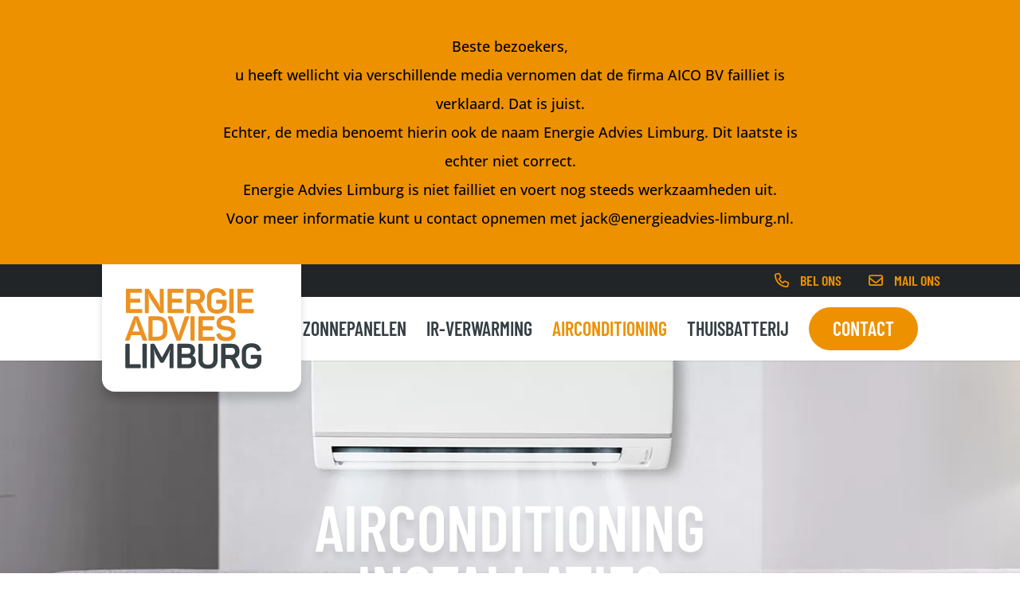

--- FILE ---
content_type: text/html; charset=UTF-8
request_url: https://www.energieadvies-limburg.nl/airconditioning-installaties/
body_size: 24232
content:
<!DOCTYPE html>
<html lang="nl-NL" prefix="og: https://ogp.me/ns#">
<head>
<meta charset="UTF-8" />
<meta http-equiv="X-UA-Compatible" content="IE=edge">
<link rel="pingback" href="https://www.energieadvies-limburg.nl/xmlrpc.php" />
<script type="text/javascript">
document.documentElement.className = 'js';
</script>
<link rel="preconnect" href="https://fonts.gstatic.com" crossorigin /><script id="diviarea-loader">window.DiviPopupData=window.DiviAreaConfig={"zIndex":1000000,"animateSpeed":400,"triggerClassPrefix":"show-popup-","idAttrib":"data-popup","modalIndicatorClass":"is-modal","blockingIndicatorClass":"is-blocking","defaultShowCloseButton":true,"withCloseClass":"with-close","noCloseClass":"no-close","triggerCloseClass":"close","singletonClass":"single","darkModeClass":"dark","noShadowClass":"no-shadow","altCloseClass":"close-alt","popupSelector":".et_pb_section.popup","initializeOnEvent":"et_pb_after_init_modules","popupWrapperClass":"area-outer-wrap","fullHeightClass":"full-height","openPopupClass":"da-overlay-visible","overlayClass":"da-overlay","exitIndicatorClass":"on-exit","hoverTriggerClass":"on-hover","clickTriggerClass":"on-click","onExitDelay":2000,"notMobileClass":"not-mobile","notTabletClass":"not-tablet","notDesktopClass":"not-desktop","baseContext":"body","activePopupClass":"is-open","closeButtonClass":"da-close","withLoaderClass":"with-loader","debug":false,"ajaxUrl":"https:\/\/www.energieadvies-limburg.nl\/wp-admin\/admin-ajax.php","sys":[]};var divimode_loader=function(){"use strict";!function(t){t.DiviArea=t.DiviPopup={loaded:!1};var n=t.DiviArea,i=n.Hooks={},o={};function r(t,n,i){var r,e,c;if("string"==typeof t)if(o[t]){if(n)if((r=o[t])&&i)for(c=r.length;c--;)(e=r[c]).callback===n&&e.context===i&&(r[c]=!1);else for(c=r.length;c--;)r[c].callback===n&&(r[c]=!1)}else o[t]=[]}function e(t,n,i,r){if("string"==typeof t){var e={callback:n,priority:i,context:r},c=o[t];c?(c.push(e),c=function(t){var n,i,o,r,e=t.length;for(r=1;r<e;r++)for(n=t[r],i=r;i>0;i--)(o=t[i-1]).priority>n.priority&&(t[i]=o,t[i-1]=n);return t}(c)):c=[e],o[t]=c}}function c(t,n,i){"string"==typeof n&&(n=[n]);var r,e,c=[];for(r=0;r<n.length;r++)Array.prototype.push.apply(c,o[n[r]]);for(e=0;e<c.length;e++){var a=void 0;c[e]&&"function"==typeof c[e].callback&&("filter"===t?void 0!==(a=c[e].callback.apply(c[e].context,i))&&(i[0]=a):c[e].callback.apply(c[e].context,i))}if("filter"===t)return i[0]}i.silent=function(){return i},n.removeFilter=i.removeFilter=function(t,n){r(t,n)},n.removeAction=i.removeAction=function(t,n){r(t,n)},n.applyFilters=i.applyFilters=function(t){for(var n=[],i=arguments.length-1;i-- >0;)n[i]=arguments[i+1];return c("filter",t,n)},n.doAction=i.doAction=function(t){for(var n=[],i=arguments.length-1;i-- >0;)n[i]=arguments[i+1];c("action",t,n)},n.addFilter=i.addFilter=function(n,i,o,r){e(n,i,parseInt(o||10,10),r||t)},n.addAction=i.addAction=function(n,i,o,r){e(n,i,parseInt(o||10,10),r||t)},n.addActionOnce=i.addActionOnce=function(n,i,o,c){e(n,i,parseInt(o||10,10),c||t),e(n,(function(){r(n,i)}),1+parseInt(o||10,10),c||t)}}(window);return{}}();
</script><style id="et-builder-googlefonts-cached-inline">/* Original: https://fonts.googleapis.com/css?family=Open+Sans:300,regular,500,600,700,800,300italic,italic,500italic,600italic,700italic,800italic|Barlow+Condensed:100,100italic,200,200italic,300,300italic,regular,italic,500,500italic,600,600italic,700,700italic,800,800italic,900,900italic&#038;subset=latin,latin-ext&#038;display=swap *//* User Agent: Mozilla/5.0 (Unknown; Linux x86_64) AppleWebKit/538.1 (KHTML, like Gecko) Safari/538.1 Daum/4.1 */@font-face {font-family: 'Barlow Condensed';font-style: italic;font-weight: 100;font-display: swap;src: url(https://fonts.gstatic.com/s/barlowcondensed/v13/HTxzL3I-JCGChYJ8VI-L6OO_au7B6xTru2H_nKk.ttf) format('truetype');}@font-face {font-family: 'Barlow Condensed';font-style: italic;font-weight: 200;font-display: swap;src: url(https://fonts.gstatic.com/s/barlowcondensed/v13/HTxyL3I-JCGChYJ8VI-L6OO_au7B6xTrF3DmtYkD.ttf) format('truetype');}@font-face {font-family: 'Barlow Condensed';font-style: italic;font-weight: 300;font-display: swap;src: url(https://fonts.gstatic.com/s/barlowcondensed/v13/HTxyL3I-JCGChYJ8VI-L6OO_au7B6xTrc3PmtYkD.ttf) format('truetype');}@font-face {font-family: 'Barlow Condensed';font-style: italic;font-weight: 400;font-display: swap;src: url(https://fonts.gstatic.com/s/barlowcondensed/v13/HTxxL3I-JCGChYJ8VI-L6OO_au7B6xTj1lH2.ttf) format('truetype');}@font-face {font-family: 'Barlow Condensed';font-style: italic;font-weight: 500;font-display: swap;src: url(https://fonts.gstatic.com/s/barlowcondensed/v13/HTxyL3I-JCGChYJ8VI-L6OO_au7B6xTrK3LmtYkD.ttf) format('truetype');}@font-face {font-family: 'Barlow Condensed';font-style: italic;font-weight: 600;font-display: swap;src: url(https://fonts.gstatic.com/s/barlowcondensed/v13/HTxyL3I-JCGChYJ8VI-L6OO_au7B6xTrB3XmtYkD.ttf) format('truetype');}@font-face {font-family: 'Barlow Condensed';font-style: italic;font-weight: 700;font-display: swap;src: url(https://fonts.gstatic.com/s/barlowcondensed/v13/HTxyL3I-JCGChYJ8VI-L6OO_au7B6xTrY3TmtYkD.ttf) format('truetype');}@font-face {font-family: 'Barlow Condensed';font-style: italic;font-weight: 800;font-display: swap;src: url(https://fonts.gstatic.com/s/barlowcondensed/v13/HTxyL3I-JCGChYJ8VI-L6OO_au7B6xTrf3fmtYkD.ttf) format('truetype');}@font-face {font-family: 'Barlow Condensed';font-style: italic;font-weight: 900;font-display: swap;src: url(https://fonts.gstatic.com/s/barlowcondensed/v13/HTxyL3I-JCGChYJ8VI-L6OO_au7B6xTrW3bmtYkD.ttf) format('truetype');}@font-face {font-family: 'Barlow Condensed';font-style: normal;font-weight: 100;font-display: swap;src: url(https://fonts.gstatic.com/s/barlowcondensed/v13/HTxxL3I-JCGChYJ8VI-L6OO_au7B43Lj1lH2.ttf) format('truetype');}@font-face {font-family: 'Barlow Condensed';font-style: normal;font-weight: 200;font-display: swap;src: url(https://fonts.gstatic.com/s/barlowcondensed/v13/HTxwL3I-JCGChYJ8VI-L6OO_au7B497yz3jWvA.ttf) format('truetype');}@font-face {font-family: 'Barlow Condensed';font-style: normal;font-weight: 300;font-display: swap;src: url(https://fonts.gstatic.com/s/barlowcondensed/v13/HTxwL3I-JCGChYJ8VI-L6OO_au7B47rxz3jWvA.ttf) format('truetype');}@font-face {font-family: 'Barlow Condensed';font-style: normal;font-weight: 400;font-display: swap;src: url(https://fonts.gstatic.com/s/barlowcondensed/v13/HTx3L3I-JCGChYJ8VI-L6OO_au7B6x_T3w.ttf) format('truetype');}@font-face {font-family: 'Barlow Condensed';font-style: normal;font-weight: 500;font-display: swap;src: url(https://fonts.gstatic.com/s/barlowcondensed/v13/HTxwL3I-JCGChYJ8VI-L6OO_au7B4-Lwz3jWvA.ttf) format('truetype');}@font-face {font-family: 'Barlow Condensed';font-style: normal;font-weight: 600;font-display: swap;src: url(https://fonts.gstatic.com/s/barlowcondensed/v13/HTxwL3I-JCGChYJ8VI-L6OO_au7B4873z3jWvA.ttf) format('truetype');}@font-face {font-family: 'Barlow Condensed';font-style: normal;font-weight: 700;font-display: swap;src: url(https://fonts.gstatic.com/s/barlowcondensed/v13/HTxwL3I-JCGChYJ8VI-L6OO_au7B46r2z3jWvA.ttf) format('truetype');}@font-face {font-family: 'Barlow Condensed';font-style: normal;font-weight: 800;font-display: swap;src: url(https://fonts.gstatic.com/s/barlowcondensed/v13/HTxwL3I-JCGChYJ8VI-L6OO_au7B47b1z3jWvA.ttf) format('truetype');}@font-face {font-family: 'Barlow Condensed';font-style: normal;font-weight: 900;font-display: swap;src: url(https://fonts.gstatic.com/s/barlowcondensed/v13/HTxwL3I-JCGChYJ8VI-L6OO_au7B45L0z3jWvA.ttf) format('truetype');}@font-face {font-family: 'Open Sans';font-style: italic;font-weight: 300;font-stretch: normal;font-display: swap;src: url(https://fonts.gstatic.com/s/opensans/v44/memQYaGs126MiZpBA-UFUIcVXSCEkx2cmqvXlWq8tWZ0Pw86hd0Rk5hkWV4exQ.ttf) format('truetype');}@font-face {font-family: 'Open Sans';font-style: italic;font-weight: 400;font-stretch: normal;font-display: swap;src: url(https://fonts.gstatic.com/s/opensans/v44/memQYaGs126MiZpBA-UFUIcVXSCEkx2cmqvXlWq8tWZ0Pw86hd0Rk8ZkWV4exQ.ttf) format('truetype');}@font-face {font-family: 'Open Sans';font-style: italic;font-weight: 500;font-stretch: normal;font-display: swap;src: url(https://fonts.gstatic.com/s/opensans/v44/memQYaGs126MiZpBA-UFUIcVXSCEkx2cmqvXlWq8tWZ0Pw86hd0Rk_RkWV4exQ.ttf) format('truetype');}@font-face {font-family: 'Open Sans';font-style: italic;font-weight: 600;font-stretch: normal;font-display: swap;src: url(https://fonts.gstatic.com/s/opensans/v44/memQYaGs126MiZpBA-UFUIcVXSCEkx2cmqvXlWq8tWZ0Pw86hd0RkxhjWV4exQ.ttf) format('truetype');}@font-face {font-family: 'Open Sans';font-style: italic;font-weight: 700;font-stretch: normal;font-display: swap;src: url(https://fonts.gstatic.com/s/opensans/v44/memQYaGs126MiZpBA-UFUIcVXSCEkx2cmqvXlWq8tWZ0Pw86hd0RkyFjWV4exQ.ttf) format('truetype');}@font-face {font-family: 'Open Sans';font-style: italic;font-weight: 800;font-stretch: normal;font-display: swap;src: url(https://fonts.gstatic.com/s/opensans/v44/memQYaGs126MiZpBA-UFUIcVXSCEkx2cmqvXlWq8tWZ0Pw86hd0Rk0ZjWV4exQ.ttf) format('truetype');}@font-face {font-family: 'Open Sans';font-style: normal;font-weight: 300;font-stretch: normal;font-display: swap;src: url(https://fonts.gstatic.com/s/opensans/v44/memSYaGs126MiZpBA-UvWbX2vVnXBbObj2OVZyOOSr4dVJWUgsiH0B4uaVc.ttf) format('truetype');}@font-face {font-family: 'Open Sans';font-style: normal;font-weight: 400;font-stretch: normal;font-display: swap;src: url(https://fonts.gstatic.com/s/opensans/v44/memSYaGs126MiZpBA-UvWbX2vVnXBbObj2OVZyOOSr4dVJWUgsjZ0B4uaVc.ttf) format('truetype');}@font-face {font-family: 'Open Sans';font-style: normal;font-weight: 500;font-stretch: normal;font-display: swap;src: url(https://fonts.gstatic.com/s/opensans/v44/memSYaGs126MiZpBA-UvWbX2vVnXBbObj2OVZyOOSr4dVJWUgsjr0B4uaVc.ttf) format('truetype');}@font-face {font-family: 'Open Sans';font-style: normal;font-weight: 600;font-stretch: normal;font-display: swap;src: url(https://fonts.gstatic.com/s/opensans/v44/memSYaGs126MiZpBA-UvWbX2vVnXBbObj2OVZyOOSr4dVJWUgsgH1x4uaVc.ttf) format('truetype');}@font-face {font-family: 'Open Sans';font-style: normal;font-weight: 700;font-stretch: normal;font-display: swap;src: url(https://fonts.gstatic.com/s/opensans/v44/memSYaGs126MiZpBA-UvWbX2vVnXBbObj2OVZyOOSr4dVJWUgsg-1x4uaVc.ttf) format('truetype');}@font-face {font-family: 'Open Sans';font-style: normal;font-weight: 800;font-stretch: normal;font-display: swap;src: url(https://fonts.gstatic.com/s/opensans/v44/memSYaGs126MiZpBA-UvWbX2vVnXBbObj2OVZyOOSr4dVJWUgshZ1x4uaVc.ttf) format('truetype');}/* User Agent: Mozilla/5.0 (Windows NT 6.1; WOW64; rv:27.0) Gecko/20100101 Firefox/27.0 */@font-face {font-family: 'Barlow Condensed';font-style: italic;font-weight: 100;font-display: swap;src: url(https://fonts.gstatic.com/l/font?kit=HTxzL3I-JCGChYJ8VI-L6OO_au7B6xTru2H_nKo&skey=8d73ad013bada681&v=v13) format('woff');}@font-face {font-family: 'Barlow Condensed';font-style: italic;font-weight: 200;font-display: swap;src: url(https://fonts.gstatic.com/l/font?kit=HTxyL3I-JCGChYJ8VI-L6OO_au7B6xTrF3DmtYkA&skey=88c5913569c7dd02&v=v13) format('woff');}@font-face {font-family: 'Barlow Condensed';font-style: italic;font-weight: 300;font-display: swap;src: url(https://fonts.gstatic.com/l/font?kit=HTxyL3I-JCGChYJ8VI-L6OO_au7B6xTrc3PmtYkA&skey=16bfc0e84234c4ef&v=v13) format('woff');}@font-face {font-family: 'Barlow Condensed';font-style: italic;font-weight: 400;font-display: swap;src: url(https://fonts.gstatic.com/l/font?kit=HTxxL3I-JCGChYJ8VI-L6OO_au7B6xTj1lH1&skey=9206bac87467ba29&v=v13) format('woff');}@font-face {font-family: 'Barlow Condensed';font-style: italic;font-weight: 500;font-display: swap;src: url(https://fonts.gstatic.com/l/font?kit=HTxyL3I-JCGChYJ8VI-L6OO_au7B6xTrK3LmtYkA&skey=81321c91bc66785f&v=v13) format('woff');}@font-face {font-family: 'Barlow Condensed';font-style: italic;font-weight: 600;font-display: swap;src: url(https://fonts.gstatic.com/l/font?kit=HTxyL3I-JCGChYJ8VI-L6OO_au7B6xTrB3XmtYkA&skey=5a43bdf9ffd0ff14&v=v13) format('woff');}@font-face {font-family: 'Barlow Condensed';font-style: italic;font-weight: 700;font-display: swap;src: url(https://fonts.gstatic.com/l/font?kit=HTxyL3I-JCGChYJ8VI-L6OO_au7B6xTrY3TmtYkA&skey=3702e1387e0d12b7&v=v13) format('woff');}@font-face {font-family: 'Barlow Condensed';font-style: italic;font-weight: 800;font-display: swap;src: url(https://fonts.gstatic.com/l/font?kit=HTxyL3I-JCGChYJ8VI-L6OO_au7B6xTrf3fmtYkA&skey=72304bf7a4fc3cef&v=v13) format('woff');}@font-face {font-family: 'Barlow Condensed';font-style: italic;font-weight: 900;font-display: swap;src: url(https://fonts.gstatic.com/l/font?kit=HTxyL3I-JCGChYJ8VI-L6OO_au7B6xTrW3bmtYkA&skey=a81f4de5bc905e66&v=v13) format('woff');}@font-face {font-family: 'Barlow Condensed';font-style: normal;font-weight: 100;font-display: swap;src: url(https://fonts.gstatic.com/l/font?kit=HTxxL3I-JCGChYJ8VI-L6OO_au7B43Lj1lH1&skey=cac624d97381808b&v=v13) format('woff');}@font-face {font-family: 'Barlow Condensed';font-style: normal;font-weight: 200;font-display: swap;src: url(https://fonts.gstatic.com/l/font?kit=HTxwL3I-JCGChYJ8VI-L6OO_au7B497yz3jWvw&skey=9bee7c0ab3fa0506&v=v13) format('woff');}@font-face {font-family: 'Barlow Condensed';font-style: normal;font-weight: 300;font-display: swap;src: url(https://fonts.gstatic.com/l/font?kit=HTxwL3I-JCGChYJ8VI-L6OO_au7B47rxz3jWvw&skey=81960f8e0103fa88&v=v13) format('woff');}@font-face {font-family: 'Barlow Condensed';font-style: normal;font-weight: 400;font-display: swap;src: url(https://fonts.gstatic.com/l/font?kit=HTx3L3I-JCGChYJ8VI-L6OO_au7B6x_T3A&skey=a14102e17a4027e&v=v13) format('woff');}@font-face {font-family: 'Barlow Condensed';font-style: normal;font-weight: 500;font-display: swap;src: url(https://fonts.gstatic.com/l/font?kit=HTxwL3I-JCGChYJ8VI-L6OO_au7B4-Lwz3jWvw&skey=54c77835287a87aa&v=v13) format('woff');}@font-face {font-family: 'Barlow Condensed';font-style: normal;font-weight: 600;font-display: swap;src: url(https://fonts.gstatic.com/l/font?kit=HTxwL3I-JCGChYJ8VI-L6OO_au7B4873z3jWvw&skey=4be49ee59cd714e&v=v13) format('woff');}@font-face {font-family: 'Barlow Condensed';font-style: normal;font-weight: 700;font-display: swap;src: url(https://fonts.gstatic.com/l/font?kit=HTxwL3I-JCGChYJ8VI-L6OO_au7B46r2z3jWvw&skey=f7328bd78d9d4b7c&v=v13) format('woff');}@font-face {font-family: 'Barlow Condensed';font-style: normal;font-weight: 800;font-display: swap;src: url(https://fonts.gstatic.com/l/font?kit=HTxwL3I-JCGChYJ8VI-L6OO_au7B47b1z3jWvw&skey=1e5e3992d4d63cf5&v=v13) format('woff');}@font-face {font-family: 'Barlow Condensed';font-style: normal;font-weight: 900;font-display: swap;src: url(https://fonts.gstatic.com/l/font?kit=HTxwL3I-JCGChYJ8VI-L6OO_au7B45L0z3jWvw&skey=1b59bd40794d392f&v=v13) format('woff');}@font-face {font-family: 'Open Sans';font-style: italic;font-weight: 300;font-stretch: normal;font-display: swap;src: url(https://fonts.gstatic.com/l/font?kit=memQYaGs126MiZpBA-UFUIcVXSCEkx2cmqvXlWq8tWZ0Pw86hd0Rk5hkWV4exg&skey=743457fe2cc29280&v=v44) format('woff');}@font-face {font-family: 'Open Sans';font-style: italic;font-weight: 400;font-stretch: normal;font-display: swap;src: url(https://fonts.gstatic.com/l/font?kit=memQYaGs126MiZpBA-UFUIcVXSCEkx2cmqvXlWq8tWZ0Pw86hd0Rk8ZkWV4exg&skey=743457fe2cc29280&v=v44) format('woff');}@font-face {font-family: 'Open Sans';font-style: italic;font-weight: 500;font-stretch: normal;font-display: swap;src: url(https://fonts.gstatic.com/l/font?kit=memQYaGs126MiZpBA-UFUIcVXSCEkx2cmqvXlWq8tWZ0Pw86hd0Rk_RkWV4exg&skey=743457fe2cc29280&v=v44) format('woff');}@font-face {font-family: 'Open Sans';font-style: italic;font-weight: 600;font-stretch: normal;font-display: swap;src: url(https://fonts.gstatic.com/l/font?kit=memQYaGs126MiZpBA-UFUIcVXSCEkx2cmqvXlWq8tWZ0Pw86hd0RkxhjWV4exg&skey=743457fe2cc29280&v=v44) format('woff');}@font-face {font-family: 'Open Sans';font-style: italic;font-weight: 700;font-stretch: normal;font-display: swap;src: url(https://fonts.gstatic.com/l/font?kit=memQYaGs126MiZpBA-UFUIcVXSCEkx2cmqvXlWq8tWZ0Pw86hd0RkyFjWV4exg&skey=743457fe2cc29280&v=v44) format('woff');}@font-face {font-family: 'Open Sans';font-style: italic;font-weight: 800;font-stretch: normal;font-display: swap;src: url(https://fonts.gstatic.com/l/font?kit=memQYaGs126MiZpBA-UFUIcVXSCEkx2cmqvXlWq8tWZ0Pw86hd0Rk0ZjWV4exg&skey=743457fe2cc29280&v=v44) format('woff');}@font-face {font-family: 'Open Sans';font-style: normal;font-weight: 300;font-stretch: normal;font-display: swap;src: url(https://fonts.gstatic.com/l/font?kit=memSYaGs126MiZpBA-UvWbX2vVnXBbObj2OVZyOOSr4dVJWUgsiH0B4uaVQ&skey=62c1cbfccc78b4b2&v=v44) format('woff');}@font-face {font-family: 'Open Sans';font-style: normal;font-weight: 400;font-stretch: normal;font-display: swap;src: url(https://fonts.gstatic.com/l/font?kit=memSYaGs126MiZpBA-UvWbX2vVnXBbObj2OVZyOOSr4dVJWUgsjZ0B4uaVQ&skey=62c1cbfccc78b4b2&v=v44) format('woff');}@font-face {font-family: 'Open Sans';font-style: normal;font-weight: 500;font-stretch: normal;font-display: swap;src: url(https://fonts.gstatic.com/l/font?kit=memSYaGs126MiZpBA-UvWbX2vVnXBbObj2OVZyOOSr4dVJWUgsjr0B4uaVQ&skey=62c1cbfccc78b4b2&v=v44) format('woff');}@font-face {font-family: 'Open Sans';font-style: normal;font-weight: 600;font-stretch: normal;font-display: swap;src: url(https://fonts.gstatic.com/l/font?kit=memSYaGs126MiZpBA-UvWbX2vVnXBbObj2OVZyOOSr4dVJWUgsgH1x4uaVQ&skey=62c1cbfccc78b4b2&v=v44) format('woff');}@font-face {font-family: 'Open Sans';font-style: normal;font-weight: 700;font-stretch: normal;font-display: swap;src: url(https://fonts.gstatic.com/l/font?kit=memSYaGs126MiZpBA-UvWbX2vVnXBbObj2OVZyOOSr4dVJWUgsg-1x4uaVQ&skey=62c1cbfccc78b4b2&v=v44) format('woff');}@font-face {font-family: 'Open Sans';font-style: normal;font-weight: 800;font-stretch: normal;font-display: swap;src: url(https://fonts.gstatic.com/l/font?kit=memSYaGs126MiZpBA-UvWbX2vVnXBbObj2OVZyOOSr4dVJWUgshZ1x4uaVQ&skey=62c1cbfccc78b4b2&v=v44) format('woff');}/* User Agent: Mozilla/5.0 (Windows NT 6.3; rv:39.0) Gecko/20100101 Firefox/39.0 */@font-face {font-family: 'Barlow Condensed';font-style: italic;font-weight: 100;font-display: swap;src: url(https://fonts.gstatic.com/s/barlowcondensed/v13/HTxzL3I-JCGChYJ8VI-L6OO_au7B6xTru2H_nKw.woff2) format('woff2');}@font-face {font-family: 'Barlow Condensed';font-style: italic;font-weight: 200;font-display: swap;src: url(https://fonts.gstatic.com/s/barlowcondensed/v13/HTxyL3I-JCGChYJ8VI-L6OO_au7B6xTrF3DmtYkG.woff2) format('woff2');}@font-face {font-family: 'Barlow Condensed';font-style: italic;font-weight: 300;font-display: swap;src: url(https://fonts.gstatic.com/s/barlowcondensed/v13/HTxyL3I-JCGChYJ8VI-L6OO_au7B6xTrc3PmtYkG.woff2) format('woff2');}@font-face {font-family: 'Barlow Condensed';font-style: italic;font-weight: 400;font-display: swap;src: url(https://fonts.gstatic.com/s/barlowcondensed/v13/HTxxL3I-JCGChYJ8VI-L6OO_au7B6xTj1lHz.woff2) format('woff2');}@font-face {font-family: 'Barlow Condensed';font-style: italic;font-weight: 500;font-display: swap;src: url(https://fonts.gstatic.com/s/barlowcondensed/v13/HTxyL3I-JCGChYJ8VI-L6OO_au7B6xTrK3LmtYkG.woff2) format('woff2');}@font-face {font-family: 'Barlow Condensed';font-style: italic;font-weight: 600;font-display: swap;src: url(https://fonts.gstatic.com/s/barlowcondensed/v13/HTxyL3I-JCGChYJ8VI-L6OO_au7B6xTrB3XmtYkG.woff2) format('woff2');}@font-face {font-family: 'Barlow Condensed';font-style: italic;font-weight: 700;font-display: swap;src: url(https://fonts.gstatic.com/s/barlowcondensed/v13/HTxyL3I-JCGChYJ8VI-L6OO_au7B6xTrY3TmtYkG.woff2) format('woff2');}@font-face {font-family: 'Barlow Condensed';font-style: italic;font-weight: 800;font-display: swap;src: url(https://fonts.gstatic.com/s/barlowcondensed/v13/HTxyL3I-JCGChYJ8VI-L6OO_au7B6xTrf3fmtYkG.woff2) format('woff2');}@font-face {font-family: 'Barlow Condensed';font-style: italic;font-weight: 900;font-display: swap;src: url(https://fonts.gstatic.com/s/barlowcondensed/v13/HTxyL3I-JCGChYJ8VI-L6OO_au7B6xTrW3bmtYkG.woff2) format('woff2');}@font-face {font-family: 'Barlow Condensed';font-style: normal;font-weight: 100;font-display: swap;src: url(https://fonts.gstatic.com/s/barlowcondensed/v13/HTxxL3I-JCGChYJ8VI-L6OO_au7B43Lj1lHz.woff2) format('woff2');}@font-face {font-family: 'Barlow Condensed';font-style: normal;font-weight: 200;font-display: swap;src: url(https://fonts.gstatic.com/s/barlowcondensed/v13/HTxwL3I-JCGChYJ8VI-L6OO_au7B497yz3jWuQ.woff2) format('woff2');}@font-face {font-family: 'Barlow Condensed';font-style: normal;font-weight: 300;font-display: swap;src: url(https://fonts.gstatic.com/s/barlowcondensed/v13/HTxwL3I-JCGChYJ8VI-L6OO_au7B47rxz3jWuQ.woff2) format('woff2');}@font-face {font-family: 'Barlow Condensed';font-style: normal;font-weight: 400;font-display: swap;src: url(https://fonts.gstatic.com/s/barlowcondensed/v13/HTx3L3I-JCGChYJ8VI-L6OO_au7B6x_T2g.woff2) format('woff2');}@font-face {font-family: 'Barlow Condensed';font-style: normal;font-weight: 500;font-display: swap;src: url(https://fonts.gstatic.com/s/barlowcondensed/v13/HTxwL3I-JCGChYJ8VI-L6OO_au7B4-Lwz3jWuQ.woff2) format('woff2');}@font-face {font-family: 'Barlow Condensed';font-style: normal;font-weight: 600;font-display: swap;src: url(https://fonts.gstatic.com/s/barlowcondensed/v13/HTxwL3I-JCGChYJ8VI-L6OO_au7B4873z3jWuQ.woff2) format('woff2');}@font-face {font-family: 'Barlow Condensed';font-style: normal;font-weight: 700;font-display: swap;src: url(https://fonts.gstatic.com/s/barlowcondensed/v13/HTxwL3I-JCGChYJ8VI-L6OO_au7B46r2z3jWuQ.woff2) format('woff2');}@font-face {font-family: 'Barlow Condensed';font-style: normal;font-weight: 800;font-display: swap;src: url(https://fonts.gstatic.com/s/barlowcondensed/v13/HTxwL3I-JCGChYJ8VI-L6OO_au7B47b1z3jWuQ.woff2) format('woff2');}@font-face {font-family: 'Barlow Condensed';font-style: normal;font-weight: 900;font-display: swap;src: url(https://fonts.gstatic.com/s/barlowcondensed/v13/HTxwL3I-JCGChYJ8VI-L6OO_au7B45L0z3jWuQ.woff2) format('woff2');}@font-face {font-family: 'Open Sans';font-style: italic;font-weight: 300;font-stretch: normal;font-display: swap;src: url(https://fonts.gstatic.com/s/opensans/v44/memQYaGs126MiZpBA-UFUIcVXSCEkx2cmqvXlWq8tWZ0Pw86hd0Rk5hkWV4ewA.woff2) format('woff2');}@font-face {font-family: 'Open Sans';font-style: italic;font-weight: 400;font-stretch: normal;font-display: swap;src: url(https://fonts.gstatic.com/s/opensans/v44/memQYaGs126MiZpBA-UFUIcVXSCEkx2cmqvXlWq8tWZ0Pw86hd0Rk8ZkWV4ewA.woff2) format('woff2');}@font-face {font-family: 'Open Sans';font-style: italic;font-weight: 500;font-stretch: normal;font-display: swap;src: url(https://fonts.gstatic.com/s/opensans/v44/memQYaGs126MiZpBA-UFUIcVXSCEkx2cmqvXlWq8tWZ0Pw86hd0Rk_RkWV4ewA.woff2) format('woff2');}@font-face {font-family: 'Open Sans';font-style: italic;font-weight: 600;font-stretch: normal;font-display: swap;src: url(https://fonts.gstatic.com/s/opensans/v44/memQYaGs126MiZpBA-UFUIcVXSCEkx2cmqvXlWq8tWZ0Pw86hd0RkxhjWV4ewA.woff2) format('woff2');}@font-face {font-family: 'Open Sans';font-style: italic;font-weight: 700;font-stretch: normal;font-display: swap;src: url(https://fonts.gstatic.com/s/opensans/v44/memQYaGs126MiZpBA-UFUIcVXSCEkx2cmqvXlWq8tWZ0Pw86hd0RkyFjWV4ewA.woff2) format('woff2');}@font-face {font-family: 'Open Sans';font-style: italic;font-weight: 800;font-stretch: normal;font-display: swap;src: url(https://fonts.gstatic.com/s/opensans/v44/memQYaGs126MiZpBA-UFUIcVXSCEkx2cmqvXlWq8tWZ0Pw86hd0Rk0ZjWV4ewA.woff2) format('woff2');}@font-face {font-family: 'Open Sans';font-style: normal;font-weight: 300;font-stretch: normal;font-display: swap;src: url(https://fonts.gstatic.com/s/opensans/v44/memSYaGs126MiZpBA-UvWbX2vVnXBbObj2OVZyOOSr4dVJWUgsiH0B4uaVI.woff2) format('woff2');}@font-face {font-family: 'Open Sans';font-style: normal;font-weight: 400;font-stretch: normal;font-display: swap;src: url(https://fonts.gstatic.com/s/opensans/v44/memSYaGs126MiZpBA-UvWbX2vVnXBbObj2OVZyOOSr4dVJWUgsjZ0B4uaVI.woff2) format('woff2');}@font-face {font-family: 'Open Sans';font-style: normal;font-weight: 500;font-stretch: normal;font-display: swap;src: url(https://fonts.gstatic.com/s/opensans/v44/memSYaGs126MiZpBA-UvWbX2vVnXBbObj2OVZyOOSr4dVJWUgsjr0B4uaVI.woff2) format('woff2');}@font-face {font-family: 'Open Sans';font-style: normal;font-weight: 600;font-stretch: normal;font-display: swap;src: url(https://fonts.gstatic.com/s/opensans/v44/memSYaGs126MiZpBA-UvWbX2vVnXBbObj2OVZyOOSr4dVJWUgsgH1x4uaVI.woff2) format('woff2');}@font-face {font-family: 'Open Sans';font-style: normal;font-weight: 700;font-stretch: normal;font-display: swap;src: url(https://fonts.gstatic.com/s/opensans/v44/memSYaGs126MiZpBA-UvWbX2vVnXBbObj2OVZyOOSr4dVJWUgsg-1x4uaVI.woff2) format('woff2');}@font-face {font-family: 'Open Sans';font-style: normal;font-weight: 800;font-stretch: normal;font-display: swap;src: url(https://fonts.gstatic.com/s/opensans/v44/memSYaGs126MiZpBA-UvWbX2vVnXBbObj2OVZyOOSr4dVJWUgshZ1x4uaVI.woff2) format('woff2');}</style><script type="text/javascript">
let jqueryParams=[],jQuery=function(r){return jqueryParams=[...jqueryParams,r],jQuery},$=function(r){return jqueryParams=[...jqueryParams,r],$};window.jQuery=jQuery,window.$=jQuery;let customHeadScripts=!1;jQuery.fn=jQuery.prototype={},$.fn=jQuery.prototype={},jQuery.noConflict=function(r){if(window.jQuery)return jQuery=window.jQuery,$=window.jQuery,customHeadScripts=!0,jQuery.noConflict},jQuery.ready=function(r){jqueryParams=[...jqueryParams,r]},$.ready=function(r){jqueryParams=[...jqueryParams,r]},jQuery.load=function(r){jqueryParams=[...jqueryParams,r]},$.load=function(r){jqueryParams=[...jqueryParams,r]},jQuery.fn.ready=function(r){jqueryParams=[...jqueryParams,r]},$.fn.ready=function(r){jqueryParams=[...jqueryParams,r]};</script>
<!-- Search Engine Optimization door Rank Math - https://rankmath.com/ -->
<title>Airconditioning Installaties - Energie Advies Limburg</title>
<meta name="description" content="Energie Advies Limburg is gespecialiseerd in de installatie van airconditioningsystemen die zorgen voor optimale koeling of verwarming, en comfort van uw"/>
<meta name="robots" content="follow, index, max-snippet:-1, max-video-preview:-1, max-image-preview:large"/>
<link rel="canonical" href="https://www.energieadvies-limburg.nl/airconditioning-installaties/" />
<meta property="og:locale" content="nl_NL" />
<meta property="og:type" content="article" />
<meta property="og:title" content="Airconditioning Installaties - Energie Advies Limburg" />
<meta property="og:description" content="Energie Advies Limburg is gespecialiseerd in de installatie van airconditioningsystemen die zorgen voor optimale koeling of verwarming, en comfort van uw" />
<meta property="og:url" content="https://www.energieadvies-limburg.nl/airconditioning-installaties/" />
<meta property="og:site_name" content="Energie Advies Limburg" />
<meta property="article:publisher" content="https://www.facebook.com/energieadvieslimburg" />
<meta property="og:updated_time" content="2024-12-19T11:37:29+00:00" />
<meta property="article:published_time" content="2023-09-14T12:08:37+00:00" />
<meta property="article:modified_time" content="2024-12-19T11:37:29+00:00" />
<meta name="twitter:card" content="summary_large_image" />
<meta name="twitter:title" content="Airconditioning Installaties - Energie Advies Limburg" />
<meta name="twitter:description" content="Energie Advies Limburg is gespecialiseerd in de installatie van airconditioningsystemen die zorgen voor optimale koeling of verwarming, en comfort van uw" />
<meta name="twitter:label1" content="Tijd om te lezen" />
<meta name="twitter:data1" content="31 minuten" />
<script type="application/ld+json" class="rank-math-schema">{"@context":"https://schema.org","@graph":[{"@type":"Place","@id":"https://www.energieadvies-limburg.nl/#place","address":{"@type":"PostalAddress","streetAddress":"Aronskelk 166","addressRegion":"Elsloo","postalCode":"6181 MK","addressCountry":"Nederland"}},{"@type":["HomeAndConstructionBusiness","Organization"],"@id":"https://www.energieadvies-limburg.nl/#organization","name":"Energie Advies Limburg","url":"https://www.energieadvies-limburg.nl","sameAs":["https://www.facebook.com/energieadvieslimburg"],"email":"harry@energieadvies-limburg.nl","address":{"@type":"PostalAddress","streetAddress":"Aronskelk 166","addressRegion":"Elsloo","postalCode":"6181 MK","addressCountry":"Nederland"},"logo":{"@type":"ImageObject","@id":"https://www.energieadvies-limburg.nl/#logo","url":"https://www.energieadvies-limburg.nl/wp-content/uploads/2022/12/energieadvieslimburg-logo.svg","contentUrl":"https://www.energieadvies-limburg.nl/wp-content/uploads/2022/12/energieadvieslimburg-logo.svg","caption":"Energie Advies Limburg","inLanguage":"nl-NL","width":"","height":""},"priceRange":"$","openingHours":["Monday,Tuesday,Wednesday,Thursday,Friday 09:00-17:00"],"location":{"@id":"https://www.energieadvies-limburg.nl/#place"},"image":{"@id":"https://www.energieadvies-limburg.nl/#logo"},"telephone":"+31 (0)6 383 199 12"},{"@type":"WebSite","@id":"https://www.energieadvies-limburg.nl/#website","url":"https://www.energieadvies-limburg.nl","name":"Energie Advies Limburg","publisher":{"@id":"https://www.energieadvies-limburg.nl/#organization"},"inLanguage":"nl-NL"},{"@type":"WebPage","@id":"https://www.energieadvies-limburg.nl/airconditioning-installaties/#webpage","url":"https://www.energieadvies-limburg.nl/airconditioning-installaties/","name":"Airconditioning Installaties - Energie Advies Limburg","datePublished":"2023-09-14T12:08:37+00:00","dateModified":"2024-12-19T11:37:29+00:00","isPartOf":{"@id":"https://www.energieadvies-limburg.nl/#website"},"inLanguage":"nl-NL"},{"@type":"Person","@id":"https://www.energieadvies-limburg.nl/author/harryhintzen/","name":"harryhintzen","url":"https://www.energieadvies-limburg.nl/author/harryhintzen/","image":{"@type":"ImageObject","@id":"https://secure.gravatar.com/avatar/2aac6c052cb614bac3f2cd4213d31404c758ae376aeac962d5ad01ea2912b4d8?s=96&amp;d=mm&amp;r=g","url":"https://secure.gravatar.com/avatar/2aac6c052cb614bac3f2cd4213d31404c758ae376aeac962d5ad01ea2912b4d8?s=96&amp;d=mm&amp;r=g","caption":"harryhintzen","inLanguage":"nl-NL"},"sameAs":["https://www.energieadvies-limburg.nl"],"worksFor":{"@id":"https://www.energieadvies-limburg.nl/#organization"}},{"@type":"Article","headline":"Airconditioning Installaties - Energie Advies Limburg","keywords":"airconditioning,energie advies limburg","datePublished":"2023-09-14T12:08:37+00:00","dateModified":"2024-12-19T11:37:29+00:00","author":{"@id":"https://www.energieadvies-limburg.nl/author/harryhintzen/","name":"harryhintzen"},"publisher":{"@id":"https://www.energieadvies-limburg.nl/#organization"},"description":"Energie Advies Limburg is gespecialiseerd in de installatie van airconditioningsystemen die zorgen voor optimale koeling of verwarming, en comfort van uw","name":"Airconditioning Installaties - Energie Advies Limburg","@id":"https://www.energieadvies-limburg.nl/airconditioning-installaties/#richSnippet","isPartOf":{"@id":"https://www.energieadvies-limburg.nl/airconditioning-installaties/#webpage"},"inLanguage":"nl-NL","mainEntityOfPage":{"@id":"https://www.energieadvies-limburg.nl/airconditioning-installaties/#webpage"}}]}</script>
<!-- /Rank Math WordPress SEO plugin -->
<link rel="alternate" title="oEmbed (JSON)" type="application/json+oembed" href="https://www.energieadvies-limburg.nl/wp-json/oembed/1.0/embed?url=https%3A%2F%2Fwww.energieadvies-limburg.nl%2Fairconditioning-installaties%2F" />
<link rel="alternate" title="oEmbed (XML)" type="text/xml+oembed" href="https://www.energieadvies-limburg.nl/wp-json/oembed/1.0/embed?url=https%3A%2F%2Fwww.energieadvies-limburg.nl%2Fairconditioning-installaties%2F&#038;format=xml" />
<meta content="EnergieAdviesLimburg v.1.0.0" name="generator"/><!-- <link rel='stylesheet' id='css-divi-area-css' href='https://www.energieadvies-limburg.nl/wp-content/plugins/popups-for-divi/styles/front.min.css?ver=3.2.2' type='text/css' media='all' /> -->
<link rel="stylesheet" type="text/css" href="//www.energieadvies-limburg.nl/wp-content/cache/wpfc-minified/8a51r8is/hmryn.css" media="all"/>
<style id='css-divi-area-inline-css' type='text/css'>
.et_pb_section.popup{display:none}
/*# sourceURL=css-divi-area-inline-css */
</style>
<!-- <link rel='stylesheet' id='css-divi-area-popuphidden-css' href='https://www.energieadvies-limburg.nl/wp-content/plugins/popups-for-divi/styles/front-popuphidden.min.css?ver=3.2.2' type='text/css' media='all' /> -->
<!-- <link rel='stylesheet' id='divi-style-parent-css' href='https://www.energieadvies-limburg.nl/wp-content/themes/Divi/style-static.min.css?ver=4.27.4' type='text/css' media='all' /> -->
<!-- <link rel='stylesheet' id='divi-style-css' href='https://www.energieadvies-limburg.nl/wp-content/themes/EnergieAdviesLimburg/style.css?ver=4.27.4' type='text/css' media='all' /> -->
<link rel="stylesheet" type="text/css" href="//www.energieadvies-limburg.nl/wp-content/cache/wpfc-minified/6orynwvb/hmryn.css" media="all"/>
<script src='//www.energieadvies-limburg.nl/wp-content/cache/wpfc-minified/rbd63va/hmryn.js' type="text/javascript"></script>
<!-- <script type="text/javascript" src="https://www.energieadvies-limburg.nl/wp-content/plugins/popups-for-divi/scripts/ie-compat.min.js?ver=3.2.2" id="dap-ie-js"></script> -->
<link rel="https://api.w.org/" href="https://www.energieadvies-limburg.nl/wp-json/" /><link rel="alternate" title="JSON" type="application/json" href="https://www.energieadvies-limburg.nl/wp-json/wp/v2/pages/696" /><link rel="EditURI" type="application/rsd+xml" title="RSD" href="https://www.energieadvies-limburg.nl/xmlrpc.php?rsd" />
<link rel='shortlink' href='https://www.energieadvies-limburg.nl/?p=696' />
<meta name="ti-site-data" content="eyJyIjoiMTowITc6MCEzMDowIiwibyI6Imh0dHBzOlwvXC93d3cuZW5lcmdpZWFkdmllcy1saW1idXJnLm5sXC93cC1hZG1pblwvYWRtaW4tYWpheC5waHA/YWN0aW9uPXRpX29ubGluZV91c2Vyc19nb29nbGUmYW1wO3A9JTJGYWlyY29uZGl0aW9uaW5nLWluc3RhbGxhdGllcyUyRiZhbXA7X3dwbm9uY2U9NWRiMzkwNThkOCJ9" /><style type="text/css" id="custom-background-css">
body.custom-background { background-color: #ffffff; }
</style>
<meta name="viewport" content="width=device-width, initial-scale=1.0, maximum-scale=2.0, user-scalable=1">
<meta name="theme-color" content="#ed9100">
<meta name="copyright" content="EnergieAdviesLimburg">
<meta name="author" content="Eric Coumans">
<meta name="google-site-verification" content="hBnkyUhxIwxUdGvMxl7LyCXCACkFRYQk0HRIk3EM_o0">
<!--load custom iconset -->
<!-- <link href="/wp-content/themes/EnergieAdviesLimburg/fontawesome/css/all.css" rel="stylesheet"> -->
<link rel="stylesheet" type="text/css" href="//www.energieadvies-limburg.nl/wp-content/cache/wpfc-minified/bxqp0f5/hmryn.css" media="all"/>
<!-- Favicon //-->
<link rel="apple-touch-icon" sizes="152x152" href="/wp-content/uploads/favicon/apple-touch-icon.png">
<link rel="icon" type="image/png" sizes="32x32" href="/wp-content/uploads/favicon/favicon-32x32.png">
<link rel="icon" type="image/png" sizes="16x16" href="/wp-content/uploads/favicon/favicon-16x16.png">
<!-- Meta Pixel Code -->
<script>
!function(f,b,e,v,n,t,s)
{if(f.fbq)return;n=f.fbq=function(){n.callMethod?
n.callMethod.apply(n,arguments):n.queue.push(arguments)};
if(!f._fbq)f._fbq=n;n.push=n;n.loaded=!0;n.version='2.0';
n.queue=[];t=b.createElement(e);t.async=!0;
t.src=v;s=b.getElementsByTagName(e)[0];
s.parentNode.insertBefore(t,s)}(window, document,'script',
'https://connect.facebook.net/en_US/fbevents.js');
fbq('init', '7730100653666666');
fbq('track', 'PageView');
</script>
<noscript><img height="1" width="1" style="display:none" src="https://www.facebook.com/tr?id=399835909161074&amp;ev=PageView&amp;noscript=1"></noscript>
<!-- End Meta Pixel Code --><style id="et-divi-customizer-global-cached-inline-styles">body,.et_pb_column_1_2 .et_quote_content blockquote cite,.et_pb_column_1_2 .et_link_content a.et_link_main_url,.et_pb_column_1_3 .et_quote_content blockquote cite,.et_pb_column_3_8 .et_quote_content blockquote cite,.et_pb_column_1_4 .et_quote_content blockquote cite,.et_pb_blog_grid .et_quote_content blockquote cite,.et_pb_column_1_3 .et_link_content a.et_link_main_url,.et_pb_column_3_8 .et_link_content a.et_link_main_url,.et_pb_column_1_4 .et_link_content a.et_link_main_url,.et_pb_blog_grid .et_link_content a.et_link_main_url,body .et_pb_bg_layout_light .et_pb_post p,body .et_pb_bg_layout_dark .et_pb_post p{font-size:15px}.et_pb_slide_content,.et_pb_best_value{font-size:17px}body{color:#364044}h1,h2,h3,h4,h5,h6{color:#364044}body{line-height:1.8em}#et_search_icon:hover,.mobile_menu_bar:before,.mobile_menu_bar:after,.et_toggle_slide_menu:after,.et-social-icon a:hover,.et_pb_sum,.et_pb_pricing li a,.et_pb_pricing_table_button,.et_overlay:before,.entry-summary p.price ins,.et_pb_member_social_links a:hover,.et_pb_widget li a:hover,.et_pb_filterable_portfolio .et_pb_portfolio_filters li a.active,.et_pb_filterable_portfolio .et_pb_portofolio_pagination ul li a.active,.et_pb_gallery .et_pb_gallery_pagination ul li a.active,.wp-pagenavi span.current,.wp-pagenavi a:hover,.nav-single a,.tagged_as a,.posted_in a{color:#ed9100}.et_pb_contact_submit,.et_password_protected_form .et_submit_button,.et_pb_bg_layout_light .et_pb_newsletter_button,.comment-reply-link,.form-submit .et_pb_button,.et_pb_bg_layout_light .et_pb_promo_button,.et_pb_bg_layout_light .et_pb_more_button,.et_pb_contact p input[type="checkbox"]:checked+label i:before,.et_pb_bg_layout_light.et_pb_module.et_pb_button{color:#ed9100}.footer-widget h4{color:#ed9100}.et-search-form,.nav li ul,.et_mobile_menu,.footer-widget li:before,.et_pb_pricing li:before,blockquote{border-color:#ed9100}.et_pb_counter_amount,.et_pb_featured_table .et_pb_pricing_heading,.et_quote_content,.et_link_content,.et_audio_content,.et_pb_post_slider.et_pb_bg_layout_dark,.et_slide_in_menu_container,.et_pb_contact p input[type="radio"]:checked+label i:before{background-color:#ed9100}a{color:#ed9100}.et_secondary_nav_enabled #page-container #top-header{background-color:#ed9100!important}#et-secondary-nav li ul{background-color:#ed9100}.et_header_style_centered .mobile_nav .select_page,.et_header_style_split .mobile_nav .select_page,.et_nav_text_color_light #top-menu>li>a,.et_nav_text_color_dark #top-menu>li>a,#top-menu a,.et_mobile_menu li a,.et_nav_text_color_light .et_mobile_menu li a,.et_nav_text_color_dark .et_mobile_menu li a,#et_search_icon:before,.et_search_form_container input,span.et_close_search_field:after,#et-top-navigation .et-cart-info{color:#364044}.et_search_form_container input::-moz-placeholder{color:#364044}.et_search_form_container input::-webkit-input-placeholder{color:#364044}.et_search_form_container input:-ms-input-placeholder{color:#364044}#main-header .nav li ul a{color:#ed9100}#top-menu li a{font-size:24px}body.et_vertical_nav .container.et_search_form_container .et-search-form input{font-size:24px!important}#top-menu li a,.et_search_form_container input{font-weight:normal;font-style:normal;text-transform:uppercase;text-decoration:none}.et_search_form_container input::-moz-placeholder{font-weight:normal;font-style:normal;text-transform:uppercase;text-decoration:none}.et_search_form_container input::-webkit-input-placeholder{font-weight:normal;font-style:normal;text-transform:uppercase;text-decoration:none}.et_search_form_container input:-ms-input-placeholder{font-weight:normal;font-style:normal;text-transform:uppercase;text-decoration:none}#top-menu li.current-menu-ancestor>a,#top-menu li.current-menu-item>a,#top-menu li.current_page_item>a{color:#ed9100}#main-footer .footer-widget h4,#main-footer .widget_block h1,#main-footer .widget_block h2,#main-footer .widget_block h3,#main-footer .widget_block h4,#main-footer .widget_block h5,#main-footer .widget_block h6{color:#ed9100}.footer-widget li:before{border-color:#ed9100}#footer-widgets .footer-widget li:before{top:9.75px}h1,h2,h3,h4,h5,h6,.et_quote_content blockquote p,.et_pb_slide_description .et_pb_slide_title{font-weight:bold;font-style:normal;text-transform:none;text-decoration:none;line-height:1.1em}@media only screen and (min-width:981px){.et_header_style_centered.et_hide_primary_logo #main-header:not(.et-fixed-header) .logo_container,.et_header_style_centered.et_hide_fixed_logo #main-header.et-fixed-header .logo_container{height:11.88px}.et_fixed_nav #page-container .et-fixed-header#top-header{background-color:#ed9100!important}.et_fixed_nav #page-container .et-fixed-header#top-header #et-secondary-nav li ul{background-color:#ed9100}.et-fixed-header #top-menu a,.et-fixed-header #et_search_icon:before,.et-fixed-header #et_top_search .et-search-form input,.et-fixed-header .et_search_form_container input,.et-fixed-header .et_close_search_field:after,.et-fixed-header #et-top-navigation .et-cart-info{color:#364044!important}.et-fixed-header .et_search_form_container input::-moz-placeholder{color:#364044!important}.et-fixed-header .et_search_form_container input::-webkit-input-placeholder{color:#364044!important}.et-fixed-header .et_search_form_container input:-ms-input-placeholder{color:#364044!important}.et-fixed-header #top-menu li.current-menu-ancestor>a,.et-fixed-header #top-menu li.current-menu-item>a,.et-fixed-header #top-menu li.current_page_item>a{color:#ed9100!important}}@media only screen and (min-width:1350px){.et_pb_row{padding:27px 0}.et_pb_section{padding:54px 0}.single.et_pb_pagebuilder_layout.et_full_width_page .et_post_meta_wrapper{padding-top:81px}.et_pb_fullwidth_section{padding:0}}h1,h1.et_pb_contact_main_title,.et_pb_title_container h1{font-size:36px}h2,.product .related h2,.et_pb_column_1_2 .et_quote_content blockquote p{font-size:30px}h3{font-size:26px}h4,.et_pb_circle_counter h3,.et_pb_number_counter h3,.et_pb_column_1_3 .et_pb_post h2,.et_pb_column_1_4 .et_pb_post h2,.et_pb_blog_grid h2,.et_pb_column_1_3 .et_quote_content blockquote p,.et_pb_column_3_8 .et_quote_content blockquote p,.et_pb_column_1_4 .et_quote_content blockquote p,.et_pb_blog_grid .et_quote_content blockquote p,.et_pb_column_1_3 .et_link_content h2,.et_pb_column_3_8 .et_link_content h2,.et_pb_column_1_4 .et_link_content h2,.et_pb_blog_grid .et_link_content h2,.et_pb_column_1_3 .et_audio_content h2,.et_pb_column_3_8 .et_audio_content h2,.et_pb_column_1_4 .et_audio_content h2,.et_pb_blog_grid .et_audio_content h2,.et_pb_column_3_8 .et_pb_audio_module_content h2,.et_pb_column_1_3 .et_pb_audio_module_content h2,.et_pb_gallery_grid .et_pb_gallery_item h3,.et_pb_portfolio_grid .et_pb_portfolio_item h2,.et_pb_filterable_portfolio_grid .et_pb_portfolio_item h2{font-size:21px}h5{font-size:19px}h6{font-size:16px}.et_pb_slide_description .et_pb_slide_title{font-size:55px}.et_pb_gallery_grid .et_pb_gallery_item h3,.et_pb_portfolio_grid .et_pb_portfolio_item h2,.et_pb_filterable_portfolio_grid .et_pb_portfolio_item h2,.et_pb_column_1_4 .et_pb_audio_module_content h2{font-size:19px}	h1,h2,h3,h4,h5,h6{font-family:'Open Sans',Helvetica,Arial,Lucida,sans-serif}body,input,textarea,select{font-family:'Open Sans',Helvetica,Arial,Lucida,sans-serif}#main-header,#et-top-navigation{font-family:'Barlow Condensed',Helvetica,Arial,Lucida,sans-serif}</style><style id='global-styles-inline-css' type='text/css'>
:root{--wp--preset--aspect-ratio--square: 1;--wp--preset--aspect-ratio--4-3: 4/3;--wp--preset--aspect-ratio--3-4: 3/4;--wp--preset--aspect-ratio--3-2: 3/2;--wp--preset--aspect-ratio--2-3: 2/3;--wp--preset--aspect-ratio--16-9: 16/9;--wp--preset--aspect-ratio--9-16: 9/16;--wp--preset--color--black: #000000;--wp--preset--color--cyan-bluish-gray: #abb8c3;--wp--preset--color--white: #ffffff;--wp--preset--color--pale-pink: #f78da7;--wp--preset--color--vivid-red: #cf2e2e;--wp--preset--color--luminous-vivid-orange: #ff6900;--wp--preset--color--luminous-vivid-amber: #fcb900;--wp--preset--color--light-green-cyan: #7bdcb5;--wp--preset--color--vivid-green-cyan: #00d084;--wp--preset--color--pale-cyan-blue: #8ed1fc;--wp--preset--color--vivid-cyan-blue: #0693e3;--wp--preset--color--vivid-purple: #9b51e0;--wp--preset--gradient--vivid-cyan-blue-to-vivid-purple: linear-gradient(135deg,rgb(6,147,227) 0%,rgb(155,81,224) 100%);--wp--preset--gradient--light-green-cyan-to-vivid-green-cyan: linear-gradient(135deg,rgb(122,220,180) 0%,rgb(0,208,130) 100%);--wp--preset--gradient--luminous-vivid-amber-to-luminous-vivid-orange: linear-gradient(135deg,rgb(252,185,0) 0%,rgb(255,105,0) 100%);--wp--preset--gradient--luminous-vivid-orange-to-vivid-red: linear-gradient(135deg,rgb(255,105,0) 0%,rgb(207,46,46) 100%);--wp--preset--gradient--very-light-gray-to-cyan-bluish-gray: linear-gradient(135deg,rgb(238,238,238) 0%,rgb(169,184,195) 100%);--wp--preset--gradient--cool-to-warm-spectrum: linear-gradient(135deg,rgb(74,234,220) 0%,rgb(151,120,209) 20%,rgb(207,42,186) 40%,rgb(238,44,130) 60%,rgb(251,105,98) 80%,rgb(254,248,76) 100%);--wp--preset--gradient--blush-light-purple: linear-gradient(135deg,rgb(255,206,236) 0%,rgb(152,150,240) 100%);--wp--preset--gradient--blush-bordeaux: linear-gradient(135deg,rgb(254,205,165) 0%,rgb(254,45,45) 50%,rgb(107,0,62) 100%);--wp--preset--gradient--luminous-dusk: linear-gradient(135deg,rgb(255,203,112) 0%,rgb(199,81,192) 50%,rgb(65,88,208) 100%);--wp--preset--gradient--pale-ocean: linear-gradient(135deg,rgb(255,245,203) 0%,rgb(182,227,212) 50%,rgb(51,167,181) 100%);--wp--preset--gradient--electric-grass: linear-gradient(135deg,rgb(202,248,128) 0%,rgb(113,206,126) 100%);--wp--preset--gradient--midnight: linear-gradient(135deg,rgb(2,3,129) 0%,rgb(40,116,252) 100%);--wp--preset--font-size--small: 13px;--wp--preset--font-size--medium: 20px;--wp--preset--font-size--large: 36px;--wp--preset--font-size--x-large: 42px;--wp--preset--spacing--20: 0.44rem;--wp--preset--spacing--30: 0.67rem;--wp--preset--spacing--40: 1rem;--wp--preset--spacing--50: 1.5rem;--wp--preset--spacing--60: 2.25rem;--wp--preset--spacing--70: 3.38rem;--wp--preset--spacing--80: 5.06rem;--wp--preset--shadow--natural: 6px 6px 9px rgba(0, 0, 0, 0.2);--wp--preset--shadow--deep: 12px 12px 50px rgba(0, 0, 0, 0.4);--wp--preset--shadow--sharp: 6px 6px 0px rgba(0, 0, 0, 0.2);--wp--preset--shadow--outlined: 6px 6px 0px -3px rgb(255, 255, 255), 6px 6px rgb(0, 0, 0);--wp--preset--shadow--crisp: 6px 6px 0px rgb(0, 0, 0);}:root { --wp--style--global--content-size: 823px;--wp--style--global--wide-size: 1080px; }:where(body) { margin: 0; }.wp-site-blocks > .alignleft { float: left; margin-right: 2em; }.wp-site-blocks > .alignright { float: right; margin-left: 2em; }.wp-site-blocks > .aligncenter { justify-content: center; margin-left: auto; margin-right: auto; }:where(.is-layout-flex){gap: 0.5em;}:where(.is-layout-grid){gap: 0.5em;}.is-layout-flow > .alignleft{float: left;margin-inline-start: 0;margin-inline-end: 2em;}.is-layout-flow > .alignright{float: right;margin-inline-start: 2em;margin-inline-end: 0;}.is-layout-flow > .aligncenter{margin-left: auto !important;margin-right: auto !important;}.is-layout-constrained > .alignleft{float: left;margin-inline-start: 0;margin-inline-end: 2em;}.is-layout-constrained > .alignright{float: right;margin-inline-start: 2em;margin-inline-end: 0;}.is-layout-constrained > .aligncenter{margin-left: auto !important;margin-right: auto !important;}.is-layout-constrained > :where(:not(.alignleft):not(.alignright):not(.alignfull)){max-width: var(--wp--style--global--content-size);margin-left: auto !important;margin-right: auto !important;}.is-layout-constrained > .alignwide{max-width: var(--wp--style--global--wide-size);}body .is-layout-flex{display: flex;}.is-layout-flex{flex-wrap: wrap;align-items: center;}.is-layout-flex > :is(*, div){margin: 0;}body .is-layout-grid{display: grid;}.is-layout-grid > :is(*, div){margin: 0;}body{padding-top: 0px;padding-right: 0px;padding-bottom: 0px;padding-left: 0px;}:root :where(.wp-element-button, .wp-block-button__link){background-color: #32373c;border-width: 0;color: #fff;font-family: inherit;font-size: inherit;font-style: inherit;font-weight: inherit;letter-spacing: inherit;line-height: inherit;padding-top: calc(0.667em + 2px);padding-right: calc(1.333em + 2px);padding-bottom: calc(0.667em + 2px);padding-left: calc(1.333em + 2px);text-decoration: none;text-transform: inherit;}.has-black-color{color: var(--wp--preset--color--black) !important;}.has-cyan-bluish-gray-color{color: var(--wp--preset--color--cyan-bluish-gray) !important;}.has-white-color{color: var(--wp--preset--color--white) !important;}.has-pale-pink-color{color: var(--wp--preset--color--pale-pink) !important;}.has-vivid-red-color{color: var(--wp--preset--color--vivid-red) !important;}.has-luminous-vivid-orange-color{color: var(--wp--preset--color--luminous-vivid-orange) !important;}.has-luminous-vivid-amber-color{color: var(--wp--preset--color--luminous-vivid-amber) !important;}.has-light-green-cyan-color{color: var(--wp--preset--color--light-green-cyan) !important;}.has-vivid-green-cyan-color{color: var(--wp--preset--color--vivid-green-cyan) !important;}.has-pale-cyan-blue-color{color: var(--wp--preset--color--pale-cyan-blue) !important;}.has-vivid-cyan-blue-color{color: var(--wp--preset--color--vivid-cyan-blue) !important;}.has-vivid-purple-color{color: var(--wp--preset--color--vivid-purple) !important;}.has-black-background-color{background-color: var(--wp--preset--color--black) !important;}.has-cyan-bluish-gray-background-color{background-color: var(--wp--preset--color--cyan-bluish-gray) !important;}.has-white-background-color{background-color: var(--wp--preset--color--white) !important;}.has-pale-pink-background-color{background-color: var(--wp--preset--color--pale-pink) !important;}.has-vivid-red-background-color{background-color: var(--wp--preset--color--vivid-red) !important;}.has-luminous-vivid-orange-background-color{background-color: var(--wp--preset--color--luminous-vivid-orange) !important;}.has-luminous-vivid-amber-background-color{background-color: var(--wp--preset--color--luminous-vivid-amber) !important;}.has-light-green-cyan-background-color{background-color: var(--wp--preset--color--light-green-cyan) !important;}.has-vivid-green-cyan-background-color{background-color: var(--wp--preset--color--vivid-green-cyan) !important;}.has-pale-cyan-blue-background-color{background-color: var(--wp--preset--color--pale-cyan-blue) !important;}.has-vivid-cyan-blue-background-color{background-color: var(--wp--preset--color--vivid-cyan-blue) !important;}.has-vivid-purple-background-color{background-color: var(--wp--preset--color--vivid-purple) !important;}.has-black-border-color{border-color: var(--wp--preset--color--black) !important;}.has-cyan-bluish-gray-border-color{border-color: var(--wp--preset--color--cyan-bluish-gray) !important;}.has-white-border-color{border-color: var(--wp--preset--color--white) !important;}.has-pale-pink-border-color{border-color: var(--wp--preset--color--pale-pink) !important;}.has-vivid-red-border-color{border-color: var(--wp--preset--color--vivid-red) !important;}.has-luminous-vivid-orange-border-color{border-color: var(--wp--preset--color--luminous-vivid-orange) !important;}.has-luminous-vivid-amber-border-color{border-color: var(--wp--preset--color--luminous-vivid-amber) !important;}.has-light-green-cyan-border-color{border-color: var(--wp--preset--color--light-green-cyan) !important;}.has-vivid-green-cyan-border-color{border-color: var(--wp--preset--color--vivid-green-cyan) !important;}.has-pale-cyan-blue-border-color{border-color: var(--wp--preset--color--pale-cyan-blue) !important;}.has-vivid-cyan-blue-border-color{border-color: var(--wp--preset--color--vivid-cyan-blue) !important;}.has-vivid-purple-border-color{border-color: var(--wp--preset--color--vivid-purple) !important;}.has-vivid-cyan-blue-to-vivid-purple-gradient-background{background: var(--wp--preset--gradient--vivid-cyan-blue-to-vivid-purple) !important;}.has-light-green-cyan-to-vivid-green-cyan-gradient-background{background: var(--wp--preset--gradient--light-green-cyan-to-vivid-green-cyan) !important;}.has-luminous-vivid-amber-to-luminous-vivid-orange-gradient-background{background: var(--wp--preset--gradient--luminous-vivid-amber-to-luminous-vivid-orange) !important;}.has-luminous-vivid-orange-to-vivid-red-gradient-background{background: var(--wp--preset--gradient--luminous-vivid-orange-to-vivid-red) !important;}.has-very-light-gray-to-cyan-bluish-gray-gradient-background{background: var(--wp--preset--gradient--very-light-gray-to-cyan-bluish-gray) !important;}.has-cool-to-warm-spectrum-gradient-background{background: var(--wp--preset--gradient--cool-to-warm-spectrum) !important;}.has-blush-light-purple-gradient-background{background: var(--wp--preset--gradient--blush-light-purple) !important;}.has-blush-bordeaux-gradient-background{background: var(--wp--preset--gradient--blush-bordeaux) !important;}.has-luminous-dusk-gradient-background{background: var(--wp--preset--gradient--luminous-dusk) !important;}.has-pale-ocean-gradient-background{background: var(--wp--preset--gradient--pale-ocean) !important;}.has-electric-grass-gradient-background{background: var(--wp--preset--gradient--electric-grass) !important;}.has-midnight-gradient-background{background: var(--wp--preset--gradient--midnight) !important;}.has-small-font-size{font-size: var(--wp--preset--font-size--small) !important;}.has-medium-font-size{font-size: var(--wp--preset--font-size--medium) !important;}.has-large-font-size{font-size: var(--wp--preset--font-size--large) !important;}.has-x-large-font-size{font-size: var(--wp--preset--font-size--x-large) !important;}
/*# sourceURL=global-styles-inline-css */
</style>
</head>
<body class="wp-singular page-template-default page page-id-696 custom-background wp-theme-Divi wp-child-theme-EnergieAdviesLimburg et-tb-has-template et-tb-has-footer et_pb_button_helper_class et_non_fixed_nav et_show_nav et_primary_nav_dropdown_animation_fade et_secondary_nav_dropdown_animation_fade et_header_style_left et_pb_svg_logo et_cover_background et_pb_gutter et_pb_gutters3 et_pb_pagebuilder_layout et_smooth_scroll et_no_sidebar et_divi_theme et-db">
<div class="melding" style="">
<p>Beste bezoekers,<br>u heeft wellicht via verschillende media vernomen dat de firma AICO BV failliet is verklaard. Dat is juist.<br>Echter, de media benoemt hierin ook de naam Energie Advies Limburg. Dit laatste is echter niet correct.<br>Energie Advies Limburg is niet failliet en voert nog steeds werkzaamheden uit.<br>Voor meer informatie kunt u contact opnemen met <a href="mailto:jack@energieadvies-limburg.nl" style="color:#000000";>jack@energieadvies-limburg.nl</a>.</p>
</div>
<nav class="webcontactheader"><div class="webcontactheader--content"><a href="tel:0031638319912"><i class="far fa-phone"></i> bel ons</a> <a href="mailto:jack@energieadvies-limburg.nl"><i class="far fa-envelope"></i> mail ons</a></div></nav><div id="page-container">
<div id="et-boc" class="et-boc">
<header id="main-header" data-height-onload="66">
<div class="container clearfix et_menu_container">
<div class="logo_container">
<span class="logo_helper"></span>
<a href="https://www.energieadvies-limburg.nl/">
<img src="https://www.energieadvies-limburg.nl/wp-content/themes/EnergieAdviesLimburg/energieadvieslimburg--logo.svg" width="93" height="43" alt="Energie Advies Limburg" id="logo" data-height-percentage="54" />
</a>
</div>
<div id="et-top-navigation" data-height="66" data-fixed-height="40">
<nav id="top-menu-nav">
<ul id="top-menu" class="nav"><li class="headermenu-zonnepanelen menu-item menu-item-type-custom menu-item-object-custom menu-item-102"><a href="/zonnepanelen/">Zonnepanelen</a></li>
<li class="headermenu-irverwarming menu-item menu-item-type-custom menu-item-object-custom menu-item-103"><a href="/infrarood-verwarming/">IR-Verwarming</a></li>
<li class="headermenu-montagematerialen menu-item menu-item-type-custom menu-item-object-custom current-menu-item menu-item-635"><a href="/airconditioning-installaties/" aria-current="page">Airconditioning</a></li>
<li class="headermenu-thuisbatterij menu-item menu-item-type-post_type menu-item-object-page menu-item-887"><a href="https://www.energieadvies-limburg.nl/thuisbatterij/">Thuisbatterij</a></li>
<li class="headermenu-contact menu-item menu-item-type-custom menu-item-object-custom menu-item-104"><a href="/contact/">Contact</a></li>
</ul>					</nav>
<div id="et_mobile_nav_menu">
<div class="mobile_nav closed">
<span class="select_page">Selecteer een pagina</span>
<span class="mobile_menu_bar mobile_menu_bar_toggle"></span>
</div>
</div>			</div> <!-- #et-top-navigation -->
</div> <!-- .container -->
</header> <!-- #main-header -->
<div id="et-main-area">
<div id="main-content">
<article id="post-696" class="post-696 page type-page status-publish hentry">
<div class="entry-content">
<div class="et-l et-l--post">
<div class="et_builder_inner_content et_pb_gutters3">
<div class="et_pb_section et_pb_section_0 et_pb_with_background et_pb_fullwidth_section et_section_regular" >
<div class="et_pb_module et_pb_fullwidth_post_title_0 et_pb_post_title  et_pb_text_align_left et_pb_bg_layout_light et_pb_image_below"   >
<div class="et_pb_title_container">
<h1 class="entry-title">Airconditioning Installaties</h1>
</div>
</div>
</div><div class="et_pb_section et_pb_section_1 et_pb_with_background et_section_regular" >
<div class="et_pb_row et_pb_row_0">
<div class="et_pb_column et_pb_column_4_4 et_pb_column_0  et_pb_css_mix_blend_mode_passthrough et-last-child">
<div class="et_pb_module et_pb_text et_pb_text_0  et_pb_text_align_left et_pb_bg_layout_light">
<div class="et_pb_text_inner"><h2>energie advies limburg <span style="color:#ffffff;">op weg naar duurzaam wonen en werken</span></h2></div>
</div>
</div>
</div>
</div><div class="et_pb_section et_pb_section_2 et_section_regular" >
<div class="et_pb_row et_pb_row_1 et_pb_equal_columns">
<div class="et_pb_column et_pb_column_1_2 et_pb_column_1 et_animated  et_pb_css_mix_blend_mode_passthrough">
<div class="et_pb_module et_pb_text et_pb_text_1  et_pb_text_align_left et_pb_bg_layout_light">
<div class="et_pb_text_inner"><h2><span style="color:#ed9100;">Ervaar het perfecte klimaat </span> met een professionele airconditioninginstallatie</h2></div>
</div><div class="et_pb_with_border et_pb_module et_pb_text et_pb_text_2  et_pb_text_align_left et_pb_bg_layout_light">
<div class="et_pb_text_inner"><strong>Energie Advies Limburg is gespecialiseerd in de installatie van airconditioningsystemen die zorgen voor optimale koeling of verwarming, en comfort van uw woning of kantoor. </strong></div>
</div><div class="et_pb_module et_pb_text et_pb_text_3  et_pb_text_align_left et_pb_bg_layout_light">
<div class="et_pb_text_inner"><p>Met ons eersteklas vakmanschap zorgen wij ervoor dat uw airconditioningsysteem efficiënt en effectief wordt geïnstalleerd. Zo blijft uw ruimte koel en comfortabel, ongeacht de buitentemperatuur. Door airco&#8217;s te gebruiken om in de winter uw woning of kantoor te verwarmen kunt u besparen op uw gasverbruik. Wij leveren aircoapparatuur van gerenommeerde merken als Mitsubishi, LG en Daikin.</p></div>
</div><div class="et_pb_button_module_wrapper et_pb_button_0_wrapper et_pb_button_alignment_phone_center et_pb_module ">
<a class="et_pb_button et_pb_button_0 et_pb_bg_layout_light" href="#adviesaanvragen">Advies aanvragen</a>
</div>
</div><div class="et_pb_column et_pb_column_1_2 et_pb_column_2 et_animated  et_pb_css_mix_blend_mode_passthrough et-last-child">
<div class="et_pb_module et_pb_image et_pb_image_0">
<span class="et_pb_image_wrap "><img fetchpriority="high" decoding="async" width="600" height="600" src="https://www.energieadvies-limburg.nl/wp-content/uploads/2024/12/website-airco-buitenunit.jpg" alt="365 dagen, warm of koud, het gehele jaar door het ideale binnenklimaat" title="365 dagen, warm of koud, het gehele jaar door het ideale binnenklimaat" srcset="https://www.energieadvies-limburg.nl/wp-content/uploads/2024/12/website-airco-buitenunit.jpg 600w, https://www.energieadvies-limburg.nl/wp-content/uploads/2024/12/website-airco-buitenunit-480x480.jpg 480w" sizes="(min-width: 0px) and (max-width: 480px) 480px, (min-width: 481px) 600px, 100vw" class="wp-image-827" /></span>
</div><div class="et_pb_module et_pb_image et_pb_image_1">
<span class="et_pb_image_wrap "><img decoding="async" src="https://www.energieadvies-limburg.nl/wp-content/uploads/2022/12/achtergrond_ronding_links.svg" alt="Energie Advies Limburg" title="Energie Advies Limburg" class="wp-image-52" /></span>
</div>
</div>
</div>
</div><div class="et_pb_section et_pb_section_3 et_section_regular" >
<div class="et_pb_row et_pb_row_2">
<div class="et_pb_column et_pb_column_4_4 et_pb_column_3  et_pb_css_mix_blend_mode_passthrough et-last-child">
<div class="et_pb_module et_pb_image et_pb_image_2 et_animated et-waypoint">
<span class="et_pb_image_wrap "><img decoding="async" src="https://www.energieadvies-limburg.nl/wp-content/uploads/2022/12/blaadjes.svg" alt="EnergieAdvies Limburg" title="EnergieAdvies Limburg" class="wp-image-54" /></span>
</div>
</div>
</div>
</div><div class="et_pb_section et_pb_section_4 et_section_regular" >
<div class="et_pb_row et_pb_row_3 et_pb_equal_columns">
<div class="et_pb_column et_pb_column_1_2 et_pb_column_4 et_animated  et_pb_css_mix_blend_mode_passthrough">
<div class="et_pb_module et_pb_image et_pb_image_3">
<span class="et_pb_image_wrap "><img decoding="async" src="https://www.energieadvies-limburg.nl/wp-content/uploads/2022/12/achtergrond_ronding_links.svg" alt="Energie Advies Limburg" title="Energie Advies Limburg" class="wp-image-52" /></span>
</div><div class="et_pb_module et_pb_image et_pb_image_4">
<span class="et_pb_image_wrap "><img decoding="async" width="600" height="600" src="https://www.energieadvies-limburg.nl/wp-content/uploads/2024/12/website-airco-binnenunit.jpg" alt="Airco voor koelen en verwarmen, geschikt voor elke ruimte" title="Airco voor koelen en verwarmen, geschikt voor elke ruimte" srcset="https://www.energieadvies-limburg.nl/wp-content/uploads/2024/12/website-airco-binnenunit.jpg 600w, https://www.energieadvies-limburg.nl/wp-content/uploads/2024/12/website-airco-binnenunit-480x480.jpg 480w" sizes="(min-width: 0px) and (max-width: 480px) 480px, (min-width: 481px) 600px, 100vw" class="wp-image-828" /></span>
</div>
</div><div class="et_pb_column et_pb_column_1_2 et_pb_column_5 et_animated  et_pb_css_mix_blend_mode_passthrough et-last-child">
<div class="et_pb_module et_pb_text et_pb_text_4  et_pb_text_align_left et_pb_bg_layout_light">
<div class="et_pb_text_inner"><h2><span style="color:#ed9100;">Adem frisse, verbeterde luchtkwaliteit in,</span> en verbeter de productiviteit en concentratie</h2></div>
</div><div class="et_pb_with_border et_pb_module et_pb_text et_pb_text_5  et_pb_text_align_left et_pb_bg_layout_light">
<div class="et_pb_text_inner"><strong>Onze airconditioningoplossingen zijn ontworpen om de luchtkwaliteit in uw ruimte te verbeteren. Door verontreinigende stoffen en allergenen eruit te filteren, kunt u genieten van schonere en gezondere lucht, waardoor een betere ademhalingsgezondheid voor u en uw dierbaren wordt bevorderd. </strong></div>
</div><div class="et_pb_module et_pb_text et_pb_text_6  et_pb_text_align_left et_pb_bg_layout_light">
<div class="et_pb_text_inner"><p>Een comfortabele omgeving is essentieel voor productiviteit en concentratie. Met onze airconditioningsystemen kunt u een ideale werk- of woonruimte creëren die meer focus, productiviteit en het algeheel welzijn bevordert.</p></div>
</div><div class="et_pb_button_module_wrapper et_pb_button_1_wrapper et_pb_button_alignment_phone_center et_pb_module ">
<a class="et_pb_button et_pb_button_1 et_pb_bg_layout_light" href="#adviesaanvragen">Advies aanvragen</a>
</div>
</div>
</div>
</div><div class="et_pb_section et_pb_section_5 et_section_regular" >
<div class="et_pb_row et_pb_row_4">
<div class="et_pb_column et_pb_column_4_4 et_pb_column_6  et_pb_css_mix_blend_mode_passthrough et-last-child">
<div class="et_pb_module et_pb_image et_pb_image_5 et_animated et-waypoint">
<span class="et_pb_image_wrap "><img decoding="async" src="https://www.energieadvies-limburg.nl/wp-content/uploads/2022/12/blaadjes.svg" alt="EnergieAdvies Limburg" title="EnergieAdvies Limburg" class="wp-image-54" /></span>
</div>
</div>
</div>
</div><div class="et_pb_section et_pb_section_6 et_section_regular" >
<div class="et_pb_row et_pb_row_5 menublokken--homepage et_pb_equal_columns et_pb_gutters2">
<div class="et_pb_column et_pb_column_1_5 et_pb_column_7 et_animated  et_pb_css_mix_blend_mode_passthrough">
<div class="et_pb_module et_pb_text et_pb_text_7  et_pb_text_align_center et_pb_bg_layout_light">
<div class="et_pb_text_inner"><i class="iconblock far fa-calendar-check"></i></p>
<h3 style="padding-top: 20px;">Snel leverbaar</h3></div>
</div>
</div><div class="et_pb_column et_pb_column_1_5 et_pb_column_8 et_animated  et_pb_css_mix_blend_mode_passthrough">
<div class="et_pb_module et_pb_text et_pb_text_8  et_pb_text_align_center et_pb_bg_layout_light">
<div class="et_pb_text_inner"><i class="iconblock far fa-wand-magic-sparkles"></i></p>
<h3 style="padding-top:20px;">Energiezuinig    </h3></div>
</div>
</div><div class="et_pb_column et_pb_column_1_5 et_pb_column_9 et_animated  et_pb_css_mix_blend_mode_passthrough">
<div class="et_pb_module et_pb_text et_pb_text_9  et_pb_text_align_center et_pb_bg_layout_light">
<div class="et_pb_text_inner"><i class="iconblock far fa-leaf"></i></p>
<h3 style="padding-top:20px;">Duurzaam</h3></div>
</div>
</div><div class="et_pb_column et_pb_column_1_5 et_pb_column_10 et_animated  et_pb_css_mix_blend_mode_passthrough">
<div class="et_pb_module et_pb_text et_pb_text_10  et_pb_text_align_center et_pb_bg_layout_light">
<div class="et_pb_text_inner"><i class="iconblock far fa-house-chimney-heart"></i></p>
<h3 style="padding-top:20px;">Aangenaam</h3></div>
</div>
</div><div class="et_pb_column et_pb_column_1_5 et_pb_column_11 et_animated  et_pb_css_mix_blend_mode_passthrough et-last-child">
<div class="et_pb_module et_pb_text et_pb_text_11  et_pb_text_align_center et_pb_bg_layout_light">
<div class="et_pb_text_inner"><i class="iconblock far fa-stars"></i></p>
<h3 style="padding-top:20px;">Kwaliteit</h3></div>
</div>
</div>
</div>
</div><div class="et_pb_section et_pb_section_7 et_section_regular" >
<div class="et_pb_row et_pb_row_6">
<div class="et_pb_column et_pb_column_4_4 et_pb_column_12  et_pb_css_mix_blend_mode_passthrough et-last-child">
<div class="et_pb_module et_pb_image et_pb_image_6 et_animated et-waypoint">
<span class="et_pb_image_wrap "><img decoding="async" src="https://www.energieadvies-limburg.nl/wp-content/uploads/2022/12/blaadjes.svg" alt="EnergieAdvies Limburg" title="EnergieAdvies Limburg" class="wp-image-54" /></span>
</div>
</div>
</div>
</div><div class="et_pb_section et_pb_section_8 et_section_regular" >
<div class="et_pb_row et_pb_row_7">
<div class="et_pb_column et_pb_column_4_4 et_pb_column_13  et_pb_css_mix_blend_mode_passthrough et-last-child">
<div class="et_pb_module et_pb_text et_pb_text_12  et_pb_text_align_left et_pb_bg_layout_light">
<div class="et_pb_text_inner"><h2><span style="color:#ed9100;">Dé ideale combinatie met zonnepanelen,</span><br />energie-efficiëntie voor een duurzame toekomst</h2></div>
</div><div class="et_pb_module et_pb_text et_pb_text_13  et_pb_text_align_center et_pb_bg_layout_light">
<div class="et_pb_text_inner"><p><strong>Bij Energie Advies Limburg geven we prioriteit aan energie-efficiëntie in al onze installaties. Door gebruik te maken van geavanceerde technologie en slimme bedieningselementen helpen onze airconditioningsystemen u het energieverbruik te verminderen, uw energierekening te verlagen en bij te dragen aan een groenere toekomst.</strong> Profiteer van duurzame energieoplossingen door onze airconditioningsystemen te combineren met zonnepanelen. U zult niet alleen genieten van een koelere omgeving, maar u zult ook bijdragen aan een groenere toekomst door uw ecologische voetafdruk te verkleinen.</p></div>
</div>
</div>
</div>
</div><div class="et_pb_section et_pb_section_9 et_section_regular" >
<div class="et_pb_row et_pb_row_8 et_pb_equal_columns">
<div class="et_pb_column et_pb_column_1_2 et_pb_column_14 et_animated  et_pb_css_mix_blend_mode_passthrough">
<div class="et_pb_module et_pb_text et_pb_text_14  et_pb_text_align_left et_pb_bg_layout_light">
<div class="et_pb_text_inner"><h2><span style="color:#ed9100;">Waarom kiezen voor de airco-oplossingen </span> van Energie Advies Limburg</h2></div>
</div><div class="et_pb_with_border et_pb_module et_pb_text et_pb_text_15  et_pb_text_align_left et_pb_bg_layout_light">
<div class="et_pb_text_inner"><strong>Met jarenlange ervaring in de branche hebben wij ons gevestigd als een vertrouwde partner voor klimaatoplossingen in Limburg.</strong></div>
</div><div class="et_pb_module et_pb_text et_pb_text_16  et_pb_text_align_left et_pb_bg_layout_light">
<div class="et_pb_text_inner"><p>Zo leveren en installeren we naast airconditioninginstallaties, ook zonnepaneelinstallaties, laadpalen, elektrische boilers en infrarood vloerverwarming. Sluit u aan bij talloze tevreden klanten die de voordelen van onze diensten al hebben ervaren.</p></div>
</div><div class="et_pb_button_module_wrapper et_pb_button_2_wrapper et_pb_button_alignment_phone_center et_pb_module ">
<a class="et_pb_button et_pb_button_2 et_pb_bg_layout_light" href="#adviesaanvragen">Ja, ik wil meer informatie</a>
</div>
</div><div class="et_pb_column et_pb_column_1_2 et_pb_column_15 valign--bottom et_animated  et_pb_css_mix_blend_mode_passthrough et-last-child">
<div class="et_pb_module et_pb_text et_pb_text_17 et_animated  et_pb_text_align_left et_pb_bg_layout_light">
<div class="et_pb_text_inner">Energie Advies Limburg &#8211; Duurzaam, Betrouwbaar &#038; Kwalitatief</div>
</div><div class="et_pb_module et_pb_text et_pb_text_18 et_animated  et_pb_text_align_left et_pb_bg_layout_light">
<div class="et_pb_text_inner">Energie-efficiënt en kostenbesparend</div>
</div><div class="et_pb_module et_pb_text et_pb_text_19 et_animated  et_pb_text_align_left et_pb_bg_layout_light">
<div class="et_pb_text_inner">Comfortverhoging</div>
</div><div class="et_pb_module et_pb_text et_pb_text_20 et_animated  et_pb_text_align_left et_pb_bg_layout_light">
<div class="et_pb_text_inner">Schoner en gezonder binnenklimaat</div>
</div><div class="et_pb_module et_pb_text et_pb_text_21 et_animated  et_pb_text_align_left et_pb_bg_layout_light">
<div class="et_pb_text_inner">Oplossingen op maat</div>
</div><div class="et_pb_module et_pb_text et_pb_text_22 et_animated  et_pb_text_align_left et_pb_bg_layout_light">
<div class="et_pb_text_inner">Betrouwbaar en lange levensduur</div>
</div><div class="et_pb_module et_pb_text et_pb_text_23 et_animated  et_pb_text_align_left et_pb_bg_layout_light">
<div class="et_pb_text_inner">Ideale combinatie met zonnepanelen</div>
</div><div class="et_pb_module et_pb_text et_pb_text_24 et_animated  et_pb_text_align_left et_pb_bg_layout_light">
<div class="et_pb_text_inner">10 Jaar garantie op installatie en materiaal</div>
</div>
</div>
</div>
</div><div class="et_pb_section et_pb_section_10 et_section_regular" >
<div class="et_pb_row et_pb_row_9">
<div class="et_pb_column et_pb_column_4_4 et_pb_column_16  et_pb_css_mix_blend_mode_passthrough et-last-child">
<div class="et_pb_module et_pb_image et_pb_image_7 et_animated et-waypoint">
<span class="et_pb_image_wrap "><img decoding="async" src="https://www.energieadvies-limburg.nl/wp-content/uploads/2022/12/blaadjes.svg" alt="EnergieAdvies Limburg" title="EnergieAdvies Limburg" class="wp-image-54" /></span>
</div>
</div>
</div>
</div><div class="et_pb_section et_pb_section_11 et_pb_with_background et_section_regular" >
<div class="et_pb_row et_pb_row_10">
<div class="et_pb_column et_pb_column_4_4 et_pb_column_17  et_pb_css_mix_blend_mode_passthrough et-last-child">
<div class="et_pb_module et_pb_accordion et_pb_accordion_0">
<div class="et_pb_toggle et_pb_module et_pb_accordion_item et_pb_accordion_item_0  et_pb_toggle_open">
<h5 class="et_pb_toggle_title">Wat zijn de kosten van een airco-installatie voor mijn huis of bedrijf?</h5>
<div class="et_pb_toggle_content clearfix">De kostprijs van een airco-installatie varieert afhankelijk van het type systeem, de grootte van de ruimte en eventuele bijkomende opties. Hoewel de initiële investering belangrijk is, is het essentieel om te onthouden dat moderne, energiezuinige airco-systemen op lange termijn kostenbesparend zijn. Ze verbruiken minder energie en vereisen minder onderhoud, wat resulteert in aanzienlijke besparingen op uw elektriciteitsrekening en minder reparatiekosten.</div>
</div><div class="et_pb_toggle et_pb_module et_pb_accordion_item et_pb_accordion_item_1  et_pb_toggle_close">
<h5 class="et_pb_toggle_title">Welk type airconditioningsysteem is het meest geschikt voor mijn ruimte en behoeften?</h5>
<div class="et_pb_toggle_content clearfix">Het kiezen van het juiste type airconditioningssysteem is cruciaal om uw comfortbehoeften te vervullen. Ons team van experts zal uw specifieke situatie evalueren en het meest geschikte systeem aanbevelen, of het nu gaat om een split-systeem, centrale airconditioning of een ander type, om ervoor te zorgen dat u optimaal profiteert van uw investering.</div>
</div><div class="et_pb_toggle et_pb_module et_pb_accordion_item et_pb_accordion_item_2  et_pb_toggle_close">
<h5 class="et_pb_toggle_title">Hoeveel bespaart een energiezuinige airco op mijn energierekening op lange termijn?</h5>
<div class="et_pb_toggle_content clearfix">Moderne airconditioningssystemen zijn ontworpen met het oog op energie-efficiëntie. Ze gebruiken geavanceerde technologieën om uw energieverbruik te minimaliseren, waardoor u niet alleen uw ecologische voetafdruk verkleint, maar ook aanzienlijk kunt besparen op uw energierekening. Dit is een duurzame keuze voor zowel uw portemonnee als het milieu.</div>
</div><div class="et_pb_toggle et_pb_module et_pb_accordion_item et_pb_accordion_item_3  et_pb_toggle_close">
<h5 class="et_pb_toggle_title">Zijn er onderhoudsvereisten en hoe vaak moet ik mijn systeem laten onderhouden?</h5>
<div class="et_pb_toggle_content clearfix">Regulier onderhoud van uw airconditioningssysteem is essentieel om de efficiëntie en levensduur te behouden. Ons ervaren team biedt professioneel onderhoud om ervoor te zorgen dat uw systeem probleemloos blijft functioneren en u de hoogste mate van comfort behoudt.</div>
</div><div class="et_pb_toggle et_pb_module et_pb_accordion_item et_pb_accordion_item_4  et_pb_toggle_close">
<h5 class="et_pb_toggle_title">Biedt uw bedrijf garantie op zowel het systeem als de installatie?</h5>
<div class="et_pb_toggle_content clearfix">Wij begrijpen het belang van gemoedsrust bij uw investering. Daarom bieden wij uitgebreide garanties op zowel het systeem als de installatie, zodat u met vertrouwen kunt genieten van de voordelen van uw airco-installatie, wetende dat eventuele problemen worden gedekt.</div>
</div><div class="et_pb_toggle et_pb_module et_pb_accordion_item et_pb_accordion_item_5  et_pb_toggle_close">
<h5 class="et_pb_toggle_title">Kan ik de temperatuur per kamer afzonderlijk regelen?</h5>
<div class="et_pb_toggle_content clearfix">Met onze airconditioningssystemen kunt u de temperatuur in afzonderlijke kamers regelen. Dit biedt u de flexibiliteit om alleen de ruimtes te koelen waar u dat wilt, wat resulteert in meer comfort en extra energiebesparingen.</div>
</div><div class="et_pb_toggle et_pb_module et_pb_accordion_item et_pb_accordion_item_6  et_pb_toggle_close">
<h5 class="et_pb_toggle_title">Zijn er geluidsproblemen geassocieerd met airconditioningunits?</h5>
<div class="et_pb_toggle_content clearfix">Onze airconditioningunits zijn ontworpen met stille werking in gedachten. U kunt genieten van koeling zonder vervelende geluidsoverlast, wat bijdraagt aan uw algehele comfort.</div>
</div><div class="et_pb_toggle et_pb_module et_pb_accordion_item et_pb_accordion_item_7  et_pb_toggle_close">
<h5 class="et_pb_toggle_title">Hoelang duurt het om een airco-installatie te installeren en in bedrijf te stellen?</h5>
<div class="et_pb_toggle_content clearfix">Onze ervaren technici zorgen voor een snelle en efficiënte installatie, waardoor u zo min mogelijk hinder ondervindt. We begrijpen dat uw tijd waardevol is, en we streven ernaar om uw nieuwe systeem snel in bedrijf te stellen.</div>
</div>
</div><div class="et_pb_module et_pb_code et_pb_code_0">
<div class="et_pb_code_inner"><script type="application/ld+json">{"@context":"https://schema.org","@type":"FAQPage","mainEntity":[{"@type":"Question","name":"Is infrarood verarming zuinig?","acceptedAnswer":{"@type":"Answer","text":"Infrarood vloerverwarming en panelen werken anders dan de traditionele verwarming. Traditionele verwarming verwarmt de lucht in de hele ruimte, dit noemen we ook wel convectieverwarming. Infrarood verwarming geeft een stralingswarmte af. Doordat infrarood verwarming gerichter verwarmt kan het dus energie zuiniger zijn. Daarbij kun je de verwarming in zone’s schakelen. Zit je in de woonkamer dan kan de keuken bijvoorbeeld op een lagere temperatuur worden gezet. Infrarood verwarming is volledig naar eigen wens te configureren en kan daardoor veel zuiniger zijn dan de traditionele convectieverwarming."}},{"@type":"Question","name":"Is infrarood verarming gezond?","acceptedAnswer":{"@type":"Answer","text":"Infrarood verwarming middels panelen of vloermatten werkt op basis van onzichtbare langgolvige infrarode warmtestralen (± 10 micrometer). Deze straling is niet schadelijk voor de huid of lichaam. Langgolvige infrarood warmt namelijk alleen de oppervlakte van de huid en dringt er niet doorheen."}},{"@type":"Question","name":"Wat kost infrarood verwarming aan stroom?","acceptedAnswer":{"@type":"Answer","text":"De kosten voor het verwarmen middels infrarood vloermatten en/ of panelen is geheel afhankelijk van uw persoonlijke wensen. Echter, de kosten kunnen lager uitvallen omdat de wijze van verwarmen efficiënter is als gas. Daarbij kan per ruimte de temperatuur bepaalt worden. Combineert u infrarood verwarmen met zonnepanelen, dan kunt u een energie neutrale oplossing in huis halen."}},{"@type":"Question","name":"Hoe effectief is infrarood verwarming?","acceptedAnswer":{"@type":"Answer","text":"Bij infrarood verwarming wordt meer dan 90% van de energie omgezet in warmte. Het is hiermee vele malen efficiënter t.o.v. traditionele verwarmingsmethoden. Dit komt omdat niet de lucht maar juist de massa verwarmt wordt. Objecten houden immers langer warmte vast dan de lucht in een ruimte. Stralingswarmte is direct voelbaar en geeft daardoor sneller een aangenamer gevoel in je leefomgeving."}},{"@type":"Question","name":"Wat is beter, infrarood- of elektrische verwarming?","acceptedAnswer":{"@type":"Answer","text":"Elektrische verwarming heeft net als convectieverwarming, lucht in de ruimte nodig om de warmte te kunnen verspreiden. Afhankelijk van de grootte van de ruimte kan het dus (onnodig) lang duren voordat de gewenste omgevingstemperatuur behaald wordt. Infrarood verwarming warmt direct de objecten in de ruimte middels lange golf infrarood straling (ook wel c-stralen). Doordat de warmtestralen in de ruimte weerkaatsen worden objecten vanuit vele hoeken verwarmt."}},{"@type":"Question","name":"Is verwarmen middels infrarood duurder dan gas?","acceptedAnswer":{"@type":"Answer","text":"Verwarmen middels gas wordt steeds minder populair. Het zelf opwekken van energie middels zonnepanelen en gebruik maken van verwarmingsmethoden als infrarood vloerverwarming en panelen kan leiden tot een volledig energie-neutrale oplossing. Dit betekent dat na aanschaf en installatie de energiekosten tot nul gereduceerd kunnen worden en u dus niet langer van de toevoer van gas afhankelijk bent.f"}}]}</script></div>
</div>
</div>
</div>
</div><div id="adviesaanvragen" class="et_pb_section et_pb_section_13 popup no-shadow et_pb_with_background et_section_regular" >
<div class="et_pb_row et_pb_row_11">
<div class="et_pb_column et_pb_column_4_4 et_pb_column_18  et_pb_css_mix_blend_mode_passthrough et-last-child">
<div id="et_pb_contact_form_0" class="et_pb_module et_pb_contact_form_0 et_pb_recaptcha_enabled et_pb_contact_form_container clearfix" data-form_unique_num="0" data-form_unique_id="627f4f6c-5504-4b92-8fb4-cdf8c8b689c7">
<h1 class="et_pb_contact_main_title">Uw vraag</h1>
<div class="et-pb-contact-message"></div>
<div class="et_pb_contact">
<form class="et_pb_contact_form clearfix" method="post" action="https://www.energieadvies-limburg.nl/airconditioning-installaties/">
<p class="et_pb_contact_field et_pb_contact_field_0 et_pb_contact_field_half" data-id="naam" data-type="input">
<label for="et_pb_contact_naam_0" class="et_pb_contact_form_label">Uw Naam:</label>
<input type="text" id="et_pb_contact_naam_0" class="input" value="" name="et_pb_contact_naam_0" data-required_mark="required" data-field_type="input" data-original_id="naam" placeholder="Uw Naam:">
</p><p class="et_pb_contact_field et_pb_contact_field_1 et_pb_contact_field_half et_pb_contact_field_last" data-id="straatnaam" data-type="input">
<label for="et_pb_contact_straatnaam_0" class="et_pb_contact_form_label">Uw Adres:</label>
<input type="text" id="et_pb_contact_straatnaam_0" class="input" value="" name="et_pb_contact_straatnaam_0" data-required_mark="required" data-field_type="input" data-original_id="straatnaam" placeholder="Uw Adres:">
</p><p class="et_pb_contact_field et_pb_contact_field_2 et_pb_contact_field_half" data-id="postcode" data-type="input">
<label for="et_pb_contact_postcode_0" class="et_pb_contact_form_label">Uw Postcode:</label>
<input type="text" id="et_pb_contact_postcode_0" class="input" value="" name="et_pb_contact_postcode_0" data-required_mark="required" data-field_type="input" data-original_id="postcode" placeholder="Uw Postcode:">
</p><p class="et_pb_contact_field et_pb_contact_field_3 et_pb_contact_field_half et_pb_contact_field_last" data-id="woonplaats" data-type="input">
<label for="et_pb_contact_woonplaats_0" class="et_pb_contact_form_label">Uw Woonplaats:</label>
<input type="text" id="et_pb_contact_woonplaats_0" class="input" value="" name="et_pb_contact_woonplaats_0" data-required_mark="required" data-field_type="input" data-original_id="woonplaats" placeholder="Uw Woonplaats:">
</p><p class="et_pb_contact_field et_pb_contact_field_4 et_pb_contact_field_last" data-id="telefoonnummer" data-type="input">
<label for="et_pb_contact_telefoonnummer_0" class="et_pb_contact_form_label">Uw Telefoonnummer:</label>
<input type="text" id="et_pb_contact_telefoonnummer_0" class="input" value="" name="et_pb_contact_telefoonnummer_0" data-required_mark="required" data-field_type="input" data-original_id="telefoonnummer" placeholder="Uw Telefoonnummer:" pattern="[0-9\s\-]*" title="Alleen getallen toegestaan.">
</p><p class="et_pb_contact_field et_pb_contact_field_5 et_pb_contact_field_last" data-id="email" data-type="email">
<label for="et_pb_contact_email_0" class="et_pb_contact_form_label">Uw E-mailadres:</label>
<input type="text" id="et_pb_contact_email_0" class="input" value="" name="et_pb_contact_email_0" data-required_mark="required" data-field_type="email" data-original_id="email" placeholder="Uw E-mailadres:">
</p><p class="et_pb_contact_field et_pb_contact_field_6 et_pb_contact_field_last" data-id="message" data-type="text">
<label for="et_pb_contact_message_0" class="et_pb_contact_form_label">Uw Bericht:</label>
<textarea name="et_pb_contact_message_0" id="et_pb_contact_message_0" class="et_pb_contact_message input" data-required_mark="required" data-field_type="text" data-original_id="message" placeholder="Uw Bericht:"></textarea>
</p>
<input type="hidden" value="et_contact_proccess" name="et_pb_contactform_submit_0"/>
<div class="et_contact_bottom_container">
<button type="submit" name="et_builder_submit_button" class="et_pb_contact_submit et_pb_button">gegevens versturen</button>
</div>
<input type="hidden" id="_wpnonce-et-pb-contact-form-submitted-0" name="_wpnonce-et-pb-contact-form-submitted-0" value="c3a9939587" /><input type="hidden" name="_wp_http_referer" value="/airconditioning-installaties/" />
</form>
</div>
</div>
<div class="et_pb_with_border et_pb_module et_pb_text et_pb_text_25  et_pb_text_align_left et_pb_bg_layout_light">
<div class="et_pb_text_inner"><h2><span style="color:#ed9100;">Contactgegevens</h2></div>
</div><div class="et_pb_module et_pb_text et_pb_text_26  et_pb_text_align_left et_pb_bg_layout_light">
<div class="et_pb_text_inner">Nievelsteenstraat 1B1,<br />
6471 CB Eygelshoven<br />
Nederland</div>
</div><div class="et_pb_module et_pb_text et_pb_text_27  et_pb_text_align_left et_pb_bg_layout_light">
<div class="et_pb_text_inner"><a href="tel:0031638319912"><i class="far fa-phone" style="margin-right: 10px;"></i>+31 6 38 31 99 12 </a><br /><a href="mailto:jack@energieadvies-limburg.nl"><i class="far fa-envelope" style="margin-right: 10px;"></i>jack@energieadvies-limburg.nl</a></div>
</div>
</div>
</div>
</div>		</div>
</div>
</div>
</article>
</div>
	<footer class="et-l et-l--footer">
<div class="et_builder_inner_content et_pb_gutters3">
<div class="et_pb_section et_pb_section_0_tb_footer et_pb_with_background et_section_regular" >
<div class="et_pb_row et_pb_row_0_tb_footer">
<div class="et_pb_column et_pb_column_1_2 et_pb_column_0_tb_footer  et_pb_css_mix_blend_mode_passthrough">
<div class="et_pb_module et_pb_text et_pb_text_0_tb_footer  et_pb_text_align_left et_pb_bg_layout_light">
<div class="et_pb_text_inner"><h2><span style="color:#ed9100;">Contact</h2></div>
</div><div class="et_pb_module et_pb_text et_pb_text_1_tb_footer  et_pb_text_align_left et_pb_bg_layout_light">
<div class="et_pb_text_inner">Jan Campertstraat 5<br />
6416 SG Heerlen<br />
Nederland</div>
</div><div class="et_pb_module et_pb_text et_pb_text_2_tb_footer  et_pb_text_align_left et_pb_bg_layout_light">
<div class="et_pb_text_inner"><b>Jack Hintzen</b><br />
<a href="tel:0031638319912"><i class="far fa-phone" style="margin-right: 10px;"></i>+31 6 383 199 12</a><br />
<a href="mailto:jack@energieadvies-limburg.nl"><i class="far fa-envelope" style="margin-right: 10px;"></i> jack@energieadvies-limburg.nl</a></div>
</div><div class="et_pb_button_module_wrapper et_pb_button_0_tb_footer_wrapper et_pb_button_alignment_left et_pb_module ">
<a class="et_pb_button et_pb_button_0_tb_footer et_pb_bg_layout_light" href="#adviesaanvragen">Neem contact met ons op</a>
</div>
</div><div class="et_pb_column et_pb_column_1_2 et_pb_column_1_tb_footer  et_pb_css_mix_blend_mode_passthrough et-last-child">
<div class="et_pb_module et_pb_text et_pb_text_3_tb_footer  et_pb_text_align_left et_pb_bg_layout_light">
<div class="et_pb_text_inner"><h2><span style="color:#ed9100;">Onze diensten</h2></div>
</div><div class="et_pb_module et_pb_text et_pb_text_4_tb_footer  et_pb_text_align_left et_pb_bg_layout_light">
<div class="et_pb_text_inner"><p><a href="/zonnepanelen/">Zonnepanelen &amp; Omvormers</a><br /><a href="/infrarood-verwarming/">Infrarood Vloerverwarming</a><br /><a href="/infrarood-verwarming/">Infrarood Panelen</a><br /><a href="/airconditioning-installaties/">Airconditioningsystemen</a><br /><a href="/thuisbatterij/">Thuisbatterij</a><br /><a href="/zonnepanelen/">Laadpalen</a><br /><a href="/contact/">Installatie &amp; Advies</a><br /><a href="/contact/">Advies bij subsidieaanvragen</a><br /><a href="/">Levering binnen 1 maand</a></p>
<p><strong>Copyright © 2025 Energie Advies Limburg</strong></p>
<p><a href="https://www.energieadvies-limburg.nl/wp-content/uploads/2022/12/ALGEMENE-VOORWAARDEN-ENERGIE-ADVIES-LIMBURG.pdf" target="_blank" rel="noopener">Algemene Voorwaarden</a></p></div>
</div>
</div>
</div>
</div><div class="et_pb_section et_pb_section_1_tb_footer et_pb_with_background et_section_regular" >
<div class="et_pb_row et_pb_row_1_tb_footer">
<div class="et_pb_column et_pb_column_4_4 et_pb_column_2_tb_footer  et_pb_css_mix_blend_mode_passthrough et-last-child">
<div class="et_pb_module et_pb_code et_pb_code_0_tb_footer">
<div class="et_pb_code_inner"><pre class="ti-widget"><template id="trustindex-google-widget-html"><div class=" ti-widget  ti-goog ti-no-profile-img ti-show-rating-text ti-review-text-mode-readmore ti-text-align-left" data-no-translation="true" data-time-locale="%d %s geleden|vandaag|dag|dagen|week|weken|maand|maanden|jaar|jaar" data-layout-id="34" data-layout-category="slider" data-set-id="dark-background" data-pid="" data-language="nl" data-close-locale="Dichtbij" data-review-target-width="300" data-css-version="2" data-reply-by-locale="Antwoord van eigenaar" data-pager-autoplay-timeout="6"> <div class="ti-widget-container ti-col-3"> <div class="ti-header ti-header-grid source-Google"> <div class="ti-fade-container"> <div class="ti-rating-text"> <strong class="ti-rating ti-rating-large"> UITSTEKEND </strong> </div> <span class="ti-stars star-lg"><trustindex-image class="ti-star" data-imgurl="https://cdn.trustindex.io/assets/platform/Google/star/f.svg" alt="Google" width="17" height="17" loading="lazy"></trustindex-image><trustindex-image class="ti-star" data-imgurl="https://cdn.trustindex.io/assets/platform/Google/star/f.svg" alt="Google" width="17" height="17" loading="lazy"></trustindex-image><trustindex-image class="ti-star" data-imgurl="https://cdn.trustindex.io/assets/platform/Google/star/f.svg" alt="Google" width="17" height="17" loading="lazy"></trustindex-image><trustindex-image class="ti-star" data-imgurl="https://cdn.trustindex.io/assets/platform/Google/star/f.svg" alt="Google" width="17" height="17" loading="lazy"></trustindex-image><trustindex-image class="ti-star" data-imgurl="https://cdn.trustindex.io/assets/platform/Google/star/h.svg" alt="Google" width="17" height="17" loading="lazy"></trustindex-image></span> <div class="ti-rating-text"> <span class="nowrap">Gebaseerd op <strong>119 recensies</strong></span> </div> <div class="ti-large-logo"> <div class="ti-v-center"> <trustindex-image class="ti-logo-fb" data-imgurl="https://cdn.trustindex.io/assets/platform/Google/logo.svg" width="150" height="25" loading="lazy" alt="Google"></trustindex-image> </div> </div> </div> </div> <div class="ti-reviews-container"> <div class="ti-controls"> <div class="ti-next" aria-label="Volgende recensie" role="button"></div> <div class="ti-prev" aria-label="Vorige recensie" role="button"></div> </div> <div class="ti-reviews-container-wrapper">  <div data-empty="0" data-time="1757721600" class="ti-review-item source-Google ti-image-layout-thumbnail" data-id="cfcd208495d565ef66e7dff9f98764da"> <div class="ti-inner"> <div class="ti-review-header"> <div class="ti-platform-icon ti-with-tooltip"> <span class="ti-tooltip">Geplaatst op </span> <trustindex-image data-imgurl="https://cdn.trustindex.io/assets/platform/Google/icon.svg" alt="" width="20" height="20" loading="lazy"></trustindex-image> </div>  <div class="ti-profile-details"> <div class="ti-name"> Paula Van Beelen </div> <div class="ti-date"></div> </div> </div> <span class="ti-stars"><trustindex-image class="ti-star" data-imgurl="https://cdn.trustindex.io/assets/platform/Google/star/f.svg" alt="Google" width="17" height="17" loading="lazy"></trustindex-image><trustindex-image class="ti-star" data-imgurl="https://cdn.trustindex.io/assets/platform/Google/star/f.svg" alt="Google" width="17" height="17" loading="lazy"></trustindex-image><trustindex-image class="ti-star" data-imgurl="https://cdn.trustindex.io/assets/platform/Google/star/f.svg" alt="Google" width="17" height="17" loading="lazy"></trustindex-image><trustindex-image class="ti-star" data-imgurl="https://cdn.trustindex.io/assets/platform/Google/star/f.svg" alt="Google" width="17" height="17" loading="lazy"></trustindex-image><trustindex-image class="ti-star" data-imgurl="https://cdn.trustindex.io/assets/platform/Google/star/f.svg" alt="Google" width="17" height="17" loading="lazy"></trustindex-image></span> <div class="ti-review-text-container ti-review-content"><!-- R-CONTENT -->Zeer tevreden snel geplaatst heel blij mee<!-- R-CONTENT --></div> <span class="ti-read-more" data-container=".ti-review-content" data-collapse-text="Verbergen" data-open-text="Lees verder"></span> </div> </div>  <div data-empty="0" data-time="1749254400" class="ti-review-item source-Google ti-image-layout-thumbnail" data-id="cfcd208495d565ef66e7dff9f98764da"> <div class="ti-inner"> <div class="ti-review-header"> <div class="ti-platform-icon ti-with-tooltip"> <span class="ti-tooltip">Geplaatst op </span> <trustindex-image data-imgurl="https://cdn.trustindex.io/assets/platform/Google/icon.svg" alt="" width="20" height="20" loading="lazy"></trustindex-image> </div>  <div class="ti-profile-details"> <div class="ti-name"> lilibeth tempelman </div> <div class="ti-date"></div> </div> </div> <span class="ti-stars"><trustindex-image class="ti-star" data-imgurl="https://cdn.trustindex.io/assets/platform/Google/star/f.svg" alt="Google" width="17" height="17" loading="lazy"></trustindex-image><trustindex-image class="ti-star" data-imgurl="https://cdn.trustindex.io/assets/platform/Google/star/f.svg" alt="Google" width="17" height="17" loading="lazy"></trustindex-image><trustindex-image class="ti-star" data-imgurl="https://cdn.trustindex.io/assets/platform/Google/star/f.svg" alt="Google" width="17" height="17" loading="lazy"></trustindex-image><trustindex-image class="ti-star" data-imgurl="https://cdn.trustindex.io/assets/platform/Google/star/f.svg" alt="Google" width="17" height="17" loading="lazy"></trustindex-image><trustindex-image class="ti-star" data-imgurl="https://cdn.trustindex.io/assets/platform/Google/star/f.svg" alt="Google" width="17" height="17" loading="lazy"></trustindex-image></span> <div class="ti-review-text-container ti-review-content"><!-- R-CONTENT -->Een geweldige SERVICE die Jack en zijn team leveren. Op alles wat ze leveren een super SERVICE.<!-- R-CONTENT --></div> <span class="ti-read-more" data-container=".ti-review-content" data-collapse-text="Verbergen" data-open-text="Lees verder"></span> </div> </div>  <div data-empty="0" data-time="1745452800" class="ti-review-item source-Google ti-image-layout-thumbnail" data-id="cfcd208495d565ef66e7dff9f98764da"> <div class="ti-inner"> <div class="ti-review-header"> <div class="ti-platform-icon ti-with-tooltip"> <span class="ti-tooltip">Geplaatst op </span> <trustindex-image data-imgurl="https://cdn.trustindex.io/assets/platform/Google/icon.svg" alt="" width="20" height="20" loading="lazy"></trustindex-image> </div>  <div class="ti-profile-details"> <div class="ti-name"> Joep Segers </div> <div class="ti-date"></div> </div> </div> <span class="ti-stars"><trustindex-image class="ti-star" data-imgurl="https://cdn.trustindex.io/assets/platform/Google/star/f.svg" alt="Google" width="17" height="17" loading="lazy"></trustindex-image><trustindex-image class="ti-star" data-imgurl="https://cdn.trustindex.io/assets/platform/Google/star/f.svg" alt="Google" width="17" height="17" loading="lazy"></trustindex-image><trustindex-image class="ti-star" data-imgurl="https://cdn.trustindex.io/assets/platform/Google/star/f.svg" alt="Google" width="17" height="17" loading="lazy"></trustindex-image><trustindex-image class="ti-star" data-imgurl="https://cdn.trustindex.io/assets/platform/Google/star/f.svg" alt="Google" width="17" height="17" loading="lazy"></trustindex-image><trustindex-image class="ti-star" data-imgurl="https://cdn.trustindex.io/assets/platform/Google/star/e.svg" alt="Google" width="17" height="17" loading="lazy"></trustindex-image></span> <div class="ti-review-text-container ti-review-content"><!-- R-CONTENT -->Prettig zaken doen met een deskundig en eerlijke persoon. Correcte afhandeling van alles, goede uitleg etc. Zeer aan te bevelen!<!-- R-CONTENT --></div> <span class="ti-read-more" data-container=".ti-review-content" data-collapse-text="Verbergen" data-open-text="Lees verder"></span> </div> </div>  <div data-empty="0" data-time="1744243200" class="ti-review-item source-Google ti-image-layout-thumbnail" data-id="cfcd208495d565ef66e7dff9f98764da"> <div class="ti-inner"> <div class="ti-review-header"> <div class="ti-platform-icon ti-with-tooltip"> <span class="ti-tooltip">Geplaatst op </span> <trustindex-image data-imgurl="https://cdn.trustindex.io/assets/platform/Google/icon.svg" alt="" width="20" height="20" loading="lazy"></trustindex-image> </div>  <div class="ti-profile-details"> <div class="ti-name"> Jilll </div> <div class="ti-date"></div> </div> </div> <span class="ti-stars"><trustindex-image class="ti-star" data-imgurl="https://cdn.trustindex.io/assets/platform/Google/star/f.svg" alt="Google" width="17" height="17" loading="lazy"></trustindex-image><trustindex-image class="ti-star" data-imgurl="https://cdn.trustindex.io/assets/platform/Google/star/f.svg" alt="Google" width="17" height="17" loading="lazy"></trustindex-image><trustindex-image class="ti-star" data-imgurl="https://cdn.trustindex.io/assets/platform/Google/star/f.svg" alt="Google" width="17" height="17" loading="lazy"></trustindex-image><trustindex-image class="ti-star" data-imgurl="https://cdn.trustindex.io/assets/platform/Google/star/f.svg" alt="Google" width="17" height="17" loading="lazy"></trustindex-image><trustindex-image class="ti-star" data-imgurl="https://cdn.trustindex.io/assets/platform/Google/star/f.svg" alt="Google" width="17" height="17" loading="lazy"></trustindex-image></span> <div class="ti-review-text-container ti-review-content"><!-- R-CONTENT -->Wij hebben inmiddels 3x door Jack en zijn team zonnepanelen laten plaatsen. Eerst op onze oude woning (in twee tranches) en nu weer op onze nieuwe woning. Eerlijk, snel, netjes en zeer concurrerende prijs!<!-- R-CONTENT --></div> <span class="ti-read-more" data-container=".ti-review-content" data-collapse-text="Verbergen" data-open-text="Lees verder"></span> </div> </div>  </div> <div class="ti-controls-line"> <div class="dot"></div> </div> </div>   </div> </div> </template></pre><div data-src="https://cdn.trustindex.io/loader.js?wp-widget" data-template-id="trustindex-google-widget-html" data-css-url="https://www.energieadvies-limburg.nl/wp-content/uploads/trustindex-google-widget.css?1762455223"></div></div>
</div>
</div>
</div>
</div><div class="et_pb_section et_pb_section_2_tb_footer et_pb_with_background et_section_regular" >
<div class="et_pb_row et_pb_row_2_tb_footer">
<div class="et_pb_column et_pb_column_4_4 et_pb_column_3_tb_footer  et_pb_css_mix_blend_mode_passthrough et-last-child">
<div class="et_pb_module et_pb_text et_pb_text_5_tb_footer  et_pb_text_align_left et_pb_bg_layout_light">
<div class="et_pb_text_inner"><h2>energie advies limburg <span style="color:#ffffff;">kwaliteit, betrouwbaar &#038; duurzaam</span></h2></div>
</div>
</div>
</div>
</div>		</div>
</footer>
</div>
</div>
</div>
<script type="speculationrules">
{"prefetch":[{"source":"document","where":{"and":[{"href_matches":"/*"},{"not":{"href_matches":["/wp-*.php","/wp-admin/*","/wp-content/uploads/*","/wp-content/*","/wp-content/plugins/*","/wp-content/themes/EnergieAdviesLimburg/*","/wp-content/themes/Divi/*","/*\\?(.+)"]}},{"not":{"selector_matches":"a[rel~=\"nofollow\"]"}},{"not":{"selector_matches":".no-prefetch, .no-prefetch a"}}]},"eagerness":"conservative"}]}
</script>
<script type="text/javascript">
var et_animation_data = [{"class":"et_pb_column_1","style":"fade","repeat":"once","duration":"1000ms","delay":"0ms","intensity":"50%","starting_opacity":"0%","speed_curve":"ease-in-out"},{"class":"et_pb_column_2","style":"slideRight","repeat":"once","duration":"1000ms","delay":"200ms","intensity":"50%","starting_opacity":"0%","speed_curve":"ease-in-out"},{"class":"et_pb_image_2","style":"zoom","repeat":"once","duration":"1000ms","delay":"250ms","intensity":"50%","starting_opacity":"0%","speed_curve":"ease-in-out"},{"class":"et_pb_column_4","style":"slideLeft","repeat":"once","duration":"1000ms","delay":"200ms","intensity":"50%","starting_opacity":"0%","speed_curve":"ease-in-out"},{"class":"et_pb_column_5","style":"fade","repeat":"once","duration":"1000ms","delay":"0ms","intensity":"50%","starting_opacity":"0%","speed_curve":"ease-in-out"},{"class":"et_pb_image_5","style":"zoom","repeat":"once","duration":"1000ms","delay":"250ms","intensity":"50%","starting_opacity":"0%","speed_curve":"ease-in-out"},{"class":"et_pb_column_7","style":"slideTop","repeat":"once","duration":"1000ms","delay":"0ms","intensity":"15%","starting_opacity":"0%","speed_curve":"ease-in-out"},{"class":"et_pb_column_8","style":"slideTop","repeat":"once","duration":"1000ms","delay":"0ms","intensity":"15%","starting_opacity":"0%","speed_curve":"ease-in-out"},{"class":"et_pb_column_9","style":"slideTop","repeat":"once","duration":"1000ms","delay":"0ms","intensity":"15%","starting_opacity":"0%","speed_curve":"ease-in-out"},{"class":"et_pb_column_10","style":"slideTop","repeat":"once","duration":"1000ms","delay":"0ms","intensity":"15%","starting_opacity":"0%","speed_curve":"ease-in-out"},{"class":"et_pb_column_11","style":"slideTop","repeat":"once","duration":"1000ms","delay":"0ms","intensity":"15%","starting_opacity":"0%","speed_curve":"ease-in-out"},{"class":"et_pb_image_6","style":"zoom","repeat":"once","duration":"1000ms","delay":"250ms","intensity":"50%","starting_opacity":"0%","speed_curve":"ease-in-out"},{"class":"et_pb_column_14","style":"fade","repeat":"once","duration":"1000ms","delay":"0ms","intensity":"50%","starting_opacity":"0%","speed_curve":"ease-in-out"},{"class":"et_pb_column_15","style":"slideRight","repeat":"once","duration":"1000ms","delay":"0ms","intensity":"50%","starting_opacity":"0%","speed_curve":"ease-in-out"},{"class":"et_pb_text_17","style":"fade","repeat":"once","duration":"1000ms","delay":"550ms","intensity":"50%","starting_opacity":"0%","speed_curve":"ease-in-out"},{"class":"et_pb_text_18","style":"fade","repeat":"once","duration":"1000ms","delay":"550ms","intensity":"50%","starting_opacity":"0%","speed_curve":"ease-in-out"},{"class":"et_pb_text_19","style":"fade","repeat":"once","duration":"1000ms","delay":"600ms","intensity":"50%","starting_opacity":"0%","speed_curve":"ease-in-out"},{"class":"et_pb_text_20","style":"fade","repeat":"once","duration":"1000ms","delay":"650ms","intensity":"50%","starting_opacity":"0%","speed_curve":"ease-in-out"},{"class":"et_pb_text_21","style":"fade","repeat":"once","duration":"1000ms","delay":"700ms","intensity":"50%","starting_opacity":"0%","speed_curve":"ease-in-out"},{"class":"et_pb_text_22","style":"fade","repeat":"once","duration":"1000ms","delay":"750ms","intensity":"50%","starting_opacity":"0%","speed_curve":"ease-in-out"},{"class":"et_pb_text_23","style":"fade","repeat":"once","duration":"1000ms","delay":"800ms","intensity":"50%","starting_opacity":"0%","speed_curve":"ease-in-out"},{"class":"et_pb_text_24","style":"fade","repeat":"once","duration":"1000ms","delay":"850ms","intensity":"50%","starting_opacity":"0%","speed_curve":"ease-in-out"},{"class":"et_pb_image_7","style":"zoom","repeat":"once","duration":"1000ms","delay":"250ms","intensity":"50%","starting_opacity":"0%","speed_curve":"ease-in-out"}];
</script>
<script type="text/javascript" src="https://www.energieadvies-limburg.nl/wp-includes/js/jquery/jquery.min.js?ver=3.7.1" id="jquery-core-js"></script>
<script type="text/javascript" src="https://www.energieadvies-limburg.nl/wp-includes/js/jquery/jquery-migrate.min.js?ver=3.4.1" id="jquery-migrate-js"></script>
<script type="text/javascript" id="jquery-js-after">
/* <![CDATA[ */
jqueryParams.length&&$.each(jqueryParams,function(e,r){if("function"==typeof r){var n=String(r);n.replace("$","jQuery");var a=new Function("return "+n)();$(document).ready(a)}});
//# sourceURL=jquery-js-after
/* ]]> */
</script>
<script type="text/javascript" src="https://www.energieadvies-limburg.nl/wp-content/plugins/popups-for-divi/scripts/front.min.js?ver=3.2.2" id="js-divi-area-js"></script>
<script type="text/javascript" id="divi-custom-script-js-extra">
/* <![CDATA[ */
var DIVI = {"item_count":"%d Item","items_count":"%d Items"};
var et_builder_utils_params = {"condition":{"diviTheme":true,"extraTheme":false},"scrollLocations":["app","top"],"builderScrollLocations":{"desktop":"app","tablet":"app","phone":"app"},"onloadScrollLocation":"app","builderType":"fe"};
var et_frontend_scripts = {"builderCssContainerPrefix":"#et-boc","builderCssLayoutPrefix":"#et-boc .et-l"};
var et_pb_custom = {"ajaxurl":"https://www.energieadvies-limburg.nl/wp-admin/admin-ajax.php","images_uri":"https://www.energieadvies-limburg.nl/wp-content/themes/Divi/images","builder_images_uri":"https://www.energieadvies-limburg.nl/wp-content/themes/Divi/includes/builder/images","et_frontend_nonce":"6c3a8daa0f","subscription_failed":"Kijk dan de onderstaande velden in om ervoor te zorgen u de juiste informatie.","et_ab_log_nonce":"d397467014","fill_message":"Alsjeblieft, vul op de volgende gebieden:","contact_error_message":"Gelieve de volgende fouten te verbeteren:","invalid":"Ongeldig e-mail","captcha":"Captcha","prev":"Vorig","previous":"Vorige","next":"Volgende","wrong_captcha":"U heeft het verkeerde nummer in de captcha ingevoerd.","wrong_checkbox":"Selectievakje","ignore_waypoints":"no","is_divi_theme_used":"1","widget_search_selector":".widget_search","ab_tests":[],"is_ab_testing_active":"","page_id":"696","unique_test_id":"","ab_bounce_rate":"5","is_cache_plugin_active":"yes","is_shortcode_tracking":"","tinymce_uri":"https://www.energieadvies-limburg.nl/wp-content/themes/Divi/includes/builder/frontend-builder/assets/vendors","accent_color":"#ed9100","waypoints_options":[]};
var et_pb_box_shadow_elements = [];
//# sourceURL=divi-custom-script-js-extra
/* ]]> */
</script>
<script type="text/javascript" src="https://www.energieadvies-limburg.nl/wp-content/themes/Divi/js/scripts.min.js?ver=4.27.4" id="divi-custom-script-js"></script>
<script type="text/javascript" src="https://www.energieadvies-limburg.nl/wp-content/themes/Divi/js/smoothscroll.js?ver=4.27.4" id="smoothscroll-js"></script>
<script type="text/javascript" src="https://www.energieadvies-limburg.nl/wp-content/themes/Divi/core/admin/js/es6-promise.auto.min.js?ver=4.27.4" id="es6-promise-js"></script>
<script type="text/javascript" src="https://www.google.com/recaptcha/api.js?render=6Leil5wjAAAAAAzftJKl45UsSdphZ72djFFMqKnt&amp;ver=4.27.4" id="et-recaptcha-v3-js"></script>
<script type="text/javascript" id="et-core-api-spam-recaptcha-js-extra">
/* <![CDATA[ */
var et_core_api_spam_recaptcha = {"site_key":"6Leil5wjAAAAAAzftJKl45UsSdphZ72djFFMqKnt","page_action":{"action":"airconditioning_installaties"}};
//# sourceURL=et-core-api-spam-recaptcha-js-extra
/* ]]> */
</script>
<script type="text/javascript" src="https://www.energieadvies-limburg.nl/wp-content/themes/Divi/core/admin/js/recaptcha.js?ver=4.27.4" id="et-core-api-spam-recaptcha-js"></script>
<script type="text/javascript" src="https://www.energieadvies-limburg.nl/wp-content/themes/Divi/includes/builder/feature/dynamic-assets/assets/js/jquery.fitvids.js?ver=4.27.4" id="fitvids-js"></script>
<script type="text/javascript" src="https://www.energieadvies-limburg.nl/wp-includes/js/comment-reply.min.js?ver=6.9" id="comment-reply-js" async="async" data-wp-strategy="async" fetchpriority="low"></script>
<script type="text/javascript" src="https://www.energieadvies-limburg.nl/wp-content/themes/Divi/includes/builder/feature/dynamic-assets/assets/js/jquery.mobile.js?ver=4.27.4" id="jquery-mobile-js"></script>
<script type="text/javascript" src="https://www.energieadvies-limburg.nl/wp-content/themes/Divi/includes/builder/feature/dynamic-assets/assets/js/magnific-popup.js?ver=4.27.4" id="magnific-popup-js"></script>
<script type="text/javascript" src="https://www.energieadvies-limburg.nl/wp-content/themes/Divi/includes/builder/feature/dynamic-assets/assets/js/easypiechart.js?ver=4.27.4" id="easypiechart-js"></script>
<script type="text/javascript" src="https://www.energieadvies-limburg.nl/wp-content/themes/Divi/includes/builder/feature/dynamic-assets/assets/js/salvattore.js?ver=4.27.4" id="salvattore-js"></script>
<script type="text/javascript" src="https://www.energieadvies-limburg.nl/wp-content/themes/Divi/core/admin/js/common.js?ver=4.27.4" id="et-core-common-js"></script>
<script type="text/javascript" src="https://cdn.trustindex.io/loader.js?ver=1" id="trustindex-loader-js-js" async="async" data-wp-strategy="async"></script>
<script type="text/javascript" id="et-builder-modules-script-motion-js-extra">
/* <![CDATA[ */
var et_pb_motion_elements = {"desktop":[],"tablet":[],"phone":[]};
//# sourceURL=et-builder-modules-script-motion-js-extra
/* ]]> */
</script>
<script type="text/javascript" src="https://www.energieadvies-limburg.nl/wp-content/themes/Divi/includes/builder/feature/dynamic-assets/assets/js/motion-effects.js?ver=4.27.4" id="et-builder-modules-script-motion-js"></script>
<script type="text/javascript" id="et-builder-modules-script-sticky-js-extra">
/* <![CDATA[ */
var et_pb_sticky_elements = [];
//# sourceURL=et-builder-modules-script-sticky-js-extra
/* ]]> */
</script>
<script type="text/javascript" src="https://www.energieadvies-limburg.nl/wp-content/themes/Divi/includes/builder/feature/dynamic-assets/assets/js/sticky-elements.js?ver=4.27.4" id="et-builder-modules-script-sticky-js"></script>
<style id="et-builder-module-design-tb-500-696-cached-inline-styles">.et_pb_section_0_tb_footer.et_pb_section{background-color:#222527!important}.et_pb_row_0_tb_footer.et_pb_row{padding-top:0px!important;padding-bottom:0px!important;padding-top:0px;padding-bottom:0px}.et_pb_text_0_tb_footer.et_pb_text,.et_pb_text_3_tb_footer.et_pb_text,.et_pb_text_5_tb_footer.et_pb_text{color:#364044!important}.et_pb_text_0_tb_footer,.et_pb_text_3_tb_footer{font-family:'Open Sans',Helvetica,Arial,Lucida,sans-serif;margin-bottom:10px!important;max-width:360px}.et_pb_text_4_tb_footer ul li,.et_pb_text_3_tb_footer ul li,.et_pb_text_5_tb_footer ul li,.et_pb_text_2_tb_footer ul li,.et_pb_text_1_tb_footer ul li,.et_pb_text_0_tb_footer ul li{line-height:1.8em;font-size:15px;line-height:1.8em}.et_pb_text_2_tb_footer h2,.et_pb_text_3_tb_footer h2,.et_pb_text_0_tb_footer h2,.et_pb_text_1_tb_footer h2,.et_pb_text_4_tb_footer h2{font-family:'Barlow Condensed',Helvetica,Arial,Lucida,sans-serif;font-weight:600;text-transform:uppercase;font-size:36px;color:#222527!important;line-height:1.1em}.et_pb_text_1_tb_footer h3,.et_pb_text_2_tb_footer h3,.et_pb_text_4_tb_footer h3,.et_pb_text_5_tb_footer h3,.et_pb_text_3_tb_footer h3,.et_pb_text_0_tb_footer h3{font-family:'Barlow Condensed',Helvetica,Arial,Lucida,sans-serif;font-weight:600;text-transform:uppercase;font-size:28px;color:#FFFFFF!important;text-align:center}.et_pb_text_1_tb_footer.et_pb_text,.et_pb_text_4_tb_footer.et_pb_text,.et_pb_text_2_tb_footer.et_pb_text{color:#FFFFFF!important}.et_pb_text_4_tb_footer,.et_pb_text_1_tb_footer,.et_pb_text_5_tb_footer,.et_pb_text_2_tb_footer{font-family:'Open Sans',Helvetica,Arial,Lucida,sans-serif}.et_pb_text_1_tb_footer.et_pb_text a,.et_pb_text_2_tb_footer.et_pb_text a{color:#ED9100!important;transition:color 300ms ease 0ms}.et_pb_text_2_tb_footer.et_pb_text a:hover,.et_pb_text_1_tb_footer.et_pb_text a:hover{color:#F1F1F1!important}.et_pb_button_0_tb_footer_wrapper .et_pb_button_0_tb_footer,.et_pb_button_0_tb_footer_wrapper .et_pb_button_0_tb_footer:hover{padding-top:5px!important;padding-right:25px!important;padding-bottom:8px!important;padding-left:25px!important}body #page-container .et_pb_section .et_pb_button_0_tb_footer{color:#FFFFFF!important;border-width:0px!important;border-radius:30px;font-size:24px;font-family:'Barlow Condensed',Helvetica,Arial,Lucida,sans-serif!important;font-weight:600!important;text-transform:uppercase!important;background-color:#ED9100}body #page-container .et_pb_section .et_pb_button_0_tb_footer:before,body #page-container .et_pb_section .et_pb_button_0_tb_footer:after{display:none!important}body #page-container .et_pb_section .et_pb_button_0_tb_footer:hover{background-image:initial;background-color:#364044}.et_pb_button_0_tb_footer,.et_pb_button_0_tb_footer_wrapper .et_pb_button_0_tb_footer,.et_pb_button_0_tb_footer_wrapper .et_pb_button_0_tb_footer:hover{transition:background-color 300ms ease 0ms,padding 300ms ease 0ms}.et_pb_button_0_tb_footer,.et_pb_button_0_tb_footer:after{transition:all 300ms ease 0ms}.et_pb_text_4_tb_footer.et_pb_text a{color:#FFFFFF!important;transition:color 300ms ease 0ms}.et_pb_text_4_tb_footer.et_pb_text a:hover{color:#ED9100!important}.et_pb_section_1_tb_footer.et_pb_section{padding-top:0px;padding-bottom:0px;background-color:#364044!important}.et_pb_section_2_tb_footer.et_pb_section{padding-top:0px;padding-bottom:0px;margin-top:0px;margin-bottom:0px;background-color:#ED9100!important}.et_pb_row_2_tb_footer.et_pb_row{padding-top:20px!important;padding-bottom:15px!important;margin-top:0px!important;margin-bottom:0px!important;padding-top:20px;padding-bottom:15px}.et_pb_text_5_tb_footer h2{font-family:'Barlow Condensed',Helvetica,Arial,Lucida,sans-serif;font-weight:600;text-transform:uppercase;font-size:36px;color:#222527!important;line-height:1.1em;text-align:center}.et_pb_button_0_tb_footer_wrapper .et_pb_button_0_tb_footer:hover,.et_pb_button_0_tb_footer_wrapper .et_pb_button_0_tb_footer:hover:hover{padding-right:35px!important;padding-left:35px!important}.et_pb_text_5_tb_footer.et_pb_module{margin-left:auto!important;margin-right:auto!important}@media only screen and (min-width:981px){.et_pb_row_2_tb_footer,body #page-container .et-db #et-boc .et-l .et_pb_row_2_tb_footer.et_pb_row,body.et_pb_pagebuilder_layout.single #page-container #et-boc .et-l .et_pb_row_2_tb_footer.et_pb_row,body.et_pb_pagebuilder_layout.single.et_full_width_page #page-container #et-boc .et-l .et_pb_row_2_tb_footer.et_pb_row{width:100%}}@media only screen and (max-width:980px){.et_pb_text_0_tb_footer h2,.et_pb_text_1_tb_footer h2,.et_pb_text_2_tb_footer h2,.et_pb_text_3_tb_footer h2,.et_pb_text_4_tb_footer h2,.et_pb_text_5_tb_footer h2{font-size:35px}.et_pb_row_2_tb_footer,body #page-container .et-db #et-boc .et-l .et_pb_row_2_tb_footer.et_pb_row,body.et_pb_pagebuilder_layout.single #page-container #et-boc .et-l .et_pb_row_2_tb_footer.et_pb_row,body.et_pb_pagebuilder_layout.single.et_full_width_page #page-container #et-boc .et-l .et_pb_row_2_tb_footer.et_pb_row{width:100%}.et_pb_text_5_tb_footer{max-width:400px}}@media only screen and (max-width:767px){.et_pb_text_0_tb_footer h2,.et_pb_text_0_tb_footer h3,.et_pb_text_1_tb_footer h2,.et_pb_text_1_tb_footer h3,.et_pb_text_2_tb_footer h2,.et_pb_text_2_tb_footer h3,.et_pb_text_3_tb_footer h2,.et_pb_text_3_tb_footer h3,.et_pb_text_4_tb_footer h2,.et_pb_text_4_tb_footer h3,.et_pb_text_5_tb_footer h2,.et_pb_text_5_tb_footer h3{font-size:26px}body #page-container .et_pb_section .et_pb_button_0_tb_footer{font-size:20px!important}.et_pb_row_2_tb_footer,body #page-container .et-db #et-boc .et-l .et_pb_row_2_tb_footer.et_pb_row,body.et_pb_pagebuilder_layout.single #page-container #et-boc .et-l .et_pb_row_2_tb_footer.et_pb_row,body.et_pb_pagebuilder_layout.single.et_full_width_page #page-container #et-boc .et-l .et_pb_row_2_tb_footer.et_pb_row{width:80%}}div.et_pb_section.et_pb_section_0{background-image:url(https://www.energieadvies-limburg.nl/wp-content/uploads/2024/12/bg_airconditioning.jpg)!important}.et_pb_fullwidth_post_title_0 .et_pb_title_container h1.entry-title,.et_pb_fullwidth_post_title_0 .et_pb_title_container h2.entry-title,.et_pb_fullwidth_post_title_0 .et_pb_title_container h3.entry-title,.et_pb_fullwidth_post_title_0 .et_pb_title_container h4.entry-title,.et_pb_fullwidth_post_title_0 .et_pb_title_container h5.entry-title,.et_pb_fullwidth_post_title_0 .et_pb_title_container h6.entry-title{font-family:'Barlow Condensed',Helvetica,Arial,Lucida,sans-serif;font-weight:600;text-transform:uppercase;font-size:80px;color:#FFFFFF!important;line-height:0.95em;text-align:center;text-shadow:0em 0.1em 0.1em rgba(0,0,0,0.1)}.et_pb_fullwidth_section .et_pb_fullwidth_post_title_0.et_pb_post_title{padding-top:170px!important;padding-bottom:170px!important}.et_pb_fullwidth_post_title_0{max-width:1000px}.et_pb_section_1.et_pb_section{padding-top:0px;padding-bottom:0px;margin-top:0px;margin-bottom:0px;background-color:#ED9100!important}.et_pb_row_0.et_pb_row{padding-top:20px!important;padding-bottom:15px!important;margin-top:0px!important;margin-bottom:0px!important;padding-top:20px;padding-bottom:15px}.et_pb_text_1.et_pb_text,.et_pb_text_16.et_pb_text,.et_pb_text_15.et_pb_text,.et_pb_text_3.et_pb_text,.et_pb_text_14.et_pb_text,.et_pb_text_13.et_pb_text,.et_pb_text_12.et_pb_text,.et_pb_text_2.et_pb_text,.et_pb_text_4.et_pb_text,.et_pb_text_25.et_pb_text,.et_pb_text_5.et_pb_text,.et_pb_text_6.et_pb_text,.et_pb_text_0.et_pb_text{color:#364044!important}.et_pb_text_0,.et_pb_text_4,.et_pb_text_27{font-family:'Open Sans',Helvetica,Arial,Lucida,sans-serif}.et_pb_text_16 ul li,.et_pb_text_7 ul li,.et_pb_text_15 ul li,.et_pb_text_14 ul li,.et_pb_text_4 ul li,.et_pb_text_5 ul li,.et_pb_text_8 ul li,.et_pb_text_17 ul li,.et_pb_text_12 ul li,.et_pb_text_9 ul li,.et_pb_text_11 ul li,.et_pb_text_10 ul li,.et_pb_text_13 ul li,.et_pb_text_19 ul li,.et_pb_text_18 ul li,.et_pb_text_22 ul li,.et_pb_text_27 ul li,.et_pb_text_0 ul li,.et_pb_text_26 ul li,.et_pb_text_25 ul li,.et_pb_text_1 ul li,.et_pb_text_24 ul li,.et_pb_text_2 ul li,.et_pb_text_23 ul li,.et_pb_text_6 ul li,.et_pb_text_20 ul li,.et_pb_text_21 ul li,.et_pb_text_3 ul li{line-height:1.8em;font-size:15px;line-height:1.8em}.et_pb_text_0 h2,.et_pb_text_12 h2{font-family:'Barlow Condensed',Helvetica,Arial,Lucida,sans-serif;font-weight:600;text-transform:uppercase;font-size:36px;color:#222527!important;line-height:1.1em;text-align:center}.et_pb_text_21 h3,.et_pb_text_6 h3,.et_pb_text_18 h3,.et_pb_text_16 h3,.et_pb_text_26 h3,.et_pb_text_19 h3,.et_pb_text_25 h3,.et_pb_text_24 h3,.et_pb_text_15 h3,.et_pb_text_20 h3,.et_pb_text_23 h3,.et_pb_text_17 h3,.et_pb_text_14 h3,.et_pb_text_22 h3,.et_pb_text_13 h3,.et_pb_text_12 h3,.et_pb_text_27 h3,.et_pb_text_5 h3,.et_pb_text_1 h3,.et_pb_text_4 h3,.et_pb_text_0 h3,.et_pb_text_2 h3,.et_pb_text_3 h3{font-family:'Barlow Condensed',Helvetica,Arial,Lucida,sans-serif;font-weight:600;text-transform:uppercase;font-size:28px;color:#FFFFFF!important;text-align:center}.et_pb_section_2.et_pb_section{padding-top:110px;padding-bottom:40px}.et_pb_row_8.et_pb_row,.et_pb_row_1.et_pb_row,.et_pb_row_3.et_pb_row,.et_pb_row_7.et_pb_row{padding-top:0px!important;padding-bottom:0px!important;padding-top:0px;padding-bottom:0px}.et_pb_text_1{font-family:'Open Sans',Helvetica,Arial,Lucida,sans-serif;max-width:450px}.et_pb_text_25 h2,.et_pb_text_8 h2,.et_pb_text_18 h2,.et_pb_text_22 h2,.et_pb_text_2 h2,.et_pb_text_9 h2,.et_pb_text_23 h2,.et_pb_text_1 h2,.et_pb_text_24 h2,.et_pb_text_4 h2,.et_pb_text_11 h2,.et_pb_text_26 h2,.et_pb_text_7 h2,.et_pb_text_5 h2,.et_pb_text_6 h2,.et_pb_text_17 h2,.et_pb_text_27 h2,.et_pb_text_19 h2,.et_pb_text_16 h2,.et_pb_text_15 h2,.et_pb_text_20 h2,.et_pb_text_14 h2,.et_pb_text_3 h2,.et_pb_text_13 h2,.et_pb_text_21 h2,.et_pb_text_10 h2{font-family:'Barlow Condensed',Helvetica,Arial,Lucida,sans-serif;font-weight:600;text-transform:uppercase;font-size:36px;color:#222527!important;line-height:1.1em}.et_pb_text_2{font-family:'Open Sans',Helvetica,Arial,Lucida,sans-serif;border-left-color:#ED9100;padding-top:0px!important;padding-bottom:0px!important;padding-left:60px!important;margin-bottom:15px!important;max-width:410px}.et_pb_text_15:before,.et_pb_text_2:before,.et_pb_text_5:before{content:" ";height:calc(100% - 14px);width:10px;border-radius:30px;background-color:#ed9100;position:absolute;left:0px;top:7px;display:inline-block}.et_pb_text_3,.et_pb_text_6{font-family:'Open Sans',Helvetica,Arial,Lucida,sans-serif;padding-left:60px!important;margin-bottom:30px!important;max-width:490px}.et_pb_button_0_wrapper .et_pb_button_0,.et_pb_button_0_wrapper .et_pb_button_0:hover,.et_pb_button_1_wrapper .et_pb_button_1,.et_pb_button_1_wrapper .et_pb_button_1:hover,.et_pb_button_2_wrapper .et_pb_button_2,.et_pb_button_2_wrapper .et_pb_button_2:hover{padding-top:5px!important;padding-right:25px!important;padding-bottom:8px!important;padding-left:25px!important}.et_pb_button_0_wrapper,.et_pb_button_2_wrapper,.et_pb_button_1_wrapper{margin-left:60px!important}body #page-container .et_pb_section .et_pb_button_0,body #page-container .et_pb_section .et_pb_button_2,body #page-container .et_pb_section .et_pb_button_1{color:#FFFFFF!important;border-width:0px!important;border-radius:30px;font-size:24px;font-family:'Barlow Condensed',Helvetica,Arial,Lucida,sans-serif!important;font-weight:600!important;text-transform:uppercase!important;background-color:#ED9100}body #page-container .et_pb_section .et_pb_button_1:before,body #page-container .et_pb_section .et_pb_button_1:after,body #page-container .et_pb_section .et_pb_button_0:before,body #page-container .et_pb_section .et_pb_button_0:after,body #page-container .et_pb_section .et_pb_contact_form_0.et_pb_contact_form_container.et_pb_module .et_pb_button:before,body #page-container .et_pb_section .et_pb_contact_form_0.et_pb_contact_form_container.et_pb_module .et_pb_button:after,body #page-container .et_pb_section .et_pb_button_2:before,body #page-container .et_pb_section .et_pb_button_2:after{display:none!important}body #page-container .et_pb_section .et_pb_button_1:hover,body #page-container .et_pb_section .et_pb_button_2:hover,body #page-container .et_pb_section .et_pb_button_0:hover{background-image:initial;background-color:#364044}.et_pb_button_1,.et_pb_button_1_wrapper .et_pb_button_1,.et_pb_button_1_wrapper .et_pb_button_1:hover,.et_pb_button_2,.et_pb_button_2_wrapper .et_pb_button_2,.et_pb_button_2_wrapper .et_pb_button_2:hover,.et_pb_button_0,.et_pb_button_0_wrapper .et_pb_button_0,.et_pb_button_0_wrapper .et_pb_button_0:hover{transition:background-color 300ms ease 0ms,padding 300ms ease 0ms}.et_pb_button_2,.et_pb_button_2:after,.et_pb_button_1,.et_pb_button_1:after,.et_pb_button_0,.et_pb_button_0:after{transition:all 300ms ease 0ms}.et_pb_image_0 .et_pb_image_wrap,.et_pb_image_4 .et_pb_image_wrap{border-radius:16px 16px 16px 16px;overflow:hidden}.et_pb_image_0{width:371px;z-index:2;position:absolute!important;bottom:-20px;top:auto;right:0px;left:auto;text-align:left;margin-left:0}.et_pb_image_3,.et_pb_image_1{width:100%;max-width:403px;z-index:1;position:absolute!important;bottom:30px;top:auto;right:30px;left:auto;text-align:left;margin-left:0}.et_pb_image_2 .et_pb_image_wrap,.et_pb_image_5 .et_pb_image_wrap,.et_pb_image_6 .et_pb_image_wrap,.et_pb_image_7 .et_pb_image_wrap,.et_pb_image_3 .et_pb_image_wrap,.et_pb_image_1 .et_pb_image_wrap{display:block}.et_pb_section_7.et_pb_section,.et_pb_section_5.et_pb_section,.et_pb_section_3.et_pb_section{padding-top:10px;padding-bottom:10px}.et_pb_row_4.et_pb_row,.et_pb_row_2.et_pb_row,.et_pb_row_9.et_pb_row,.et_pb_row_6.et_pb_row{padding-top:0px!important;padding-bottom:0px!important;margin-top:0px!important;margin-bottom:0px!important;padding-top:0px;padding-bottom:0px}.et_pb_image_6 .et_pb_image_wrap img,.et_pb_image_2 .et_pb_image_wrap img,.et_pb_image_7 .et_pb_image_wrap img,.et_pb_image_5 .et_pb_image_wrap img{max-height:55px;width:auto}.et_pb_image_2,.et_pb_image_5,.et_pb_image_7,.et_pb_image_6{max-width:75px;text-align:left;margin-left:0}.et_pb_section_4.et_pb_section{padding-top:30px;padding-bottom:40px}.et_pb_image_4{width:408px;z-index:2;position:absolute!important;bottom:0px;top:auto;right:0px;left:auto;text-align:left;margin-left:0}.et_pb_text_5{font-family:'Open Sans',Helvetica,Arial,Lucida,sans-serif;border-left-color:#ED9100;padding-top:0px!important;padding-bottom:0px!important;padding-left:60px!important;margin-bottom:15px!important;max-width:460px}.et_pb_section_6.et_pb_section{padding-top:60px;padding-bottom:0px;margin-bottom:0px}.et_pb_row_5.et_pb_row{padding-bottom:0px!important;padding-bottom:0px}.et_pb_text_23.et_pb_text,.et_pb_text_22.et_pb_text,.et_pb_text_26.et_pb_text,.et_pb_text_27.et_pb_text,.et_pb_text_20.et_pb_text,.et_pb_text_21.et_pb_text,.et_pb_text_24.et_pb_text,.et_pb_text_19.et_pb_text,.et_pb_text_8.et_pb_text,.et_pb_text_10.et_pb_text,.et_pb_text_9.et_pb_text,.et_pb_text_11.et_pb_text,.et_pb_text_7.et_pb_text,.et_pb_text_18.et_pb_text,.et_pb_text_17.et_pb_text{color:#FFFFFF!important}.et_pb_text_8,.et_pb_text_9,.et_pb_text_7,.et_pb_text_11,.et_pb_text_10{font-family:'Open Sans',Helvetica,Arial,Lucida,sans-serif;padding-bottom:30px!important}.et_pb_text_7 h3,.et_pb_text_11 h3,.et_pb_text_9 h3,.et_pb_text_10 h3,.et_pb_text_8 h3{font-family:'Barlow Condensed',Helvetica,Arial,Lucida,sans-serif;font-weight:600;text-transform:uppercase;font-size:28px;color:#ED9100!important;text-align:center}.et_pb_section_8.et_pb_section{padding-top:30px;padding-bottom:30px}.et_pb_text_12{font-family:'Open Sans',Helvetica,Arial,Lucida,sans-serif;margin-bottom:10px!important;max-width:700px}.et_pb_text_13{font-family:'Open Sans',Helvetica,Arial,Lucida,sans-serif;max-width:680px}.et_pb_section_9.et_pb_section{padding-top:80px;padding-bottom:40px}.et_pb_text_14{font-family:'Open Sans',Helvetica,Arial,Lucida,sans-serif;max-width:360px}.et_pb_text_15{font-family:'Open Sans',Helvetica,Arial,Lucida,sans-serif;border-left-color:#ED9100;padding-top:0px!important;padding-bottom:0px!important;padding-left:60px!important;margin-bottom:15px!important;max-width:430px}.et_pb_text_16{font-family:'Open Sans',Helvetica,Arial,Lucida,sans-serif;padding-left:60px!important;margin-bottom:30px!important;max-width:470px}.et_pb_text_17{font-family:'Open Sans',Helvetica,Arial,Lucida,sans-serif;background-color:#ED9100;border-radius:12px 12px 12px 12px;overflow:hidden;padding-top:7px!important;padding-bottom:10px!important;padding-left:15px!important;margin-bottom:10px!important}.et_pb_text_21:before,.et_pb_text_20:before,.et_pb_text_22:before,.et_pb_text_24:before,.et_pb_text_19:before,.et_pb_text_17:before,.et_pb_text_18:before,.et_pb_text_23:before{content:"O";display:inline-block;float:left;font-family:'Barlow Condensed',Helvetica,Arial,Lucida,sans-serif;font-weight:600;padding-right:15px;font-size:30px}.et_pb_text_18,.et_pb_text_24,.et_pb_text_23,.et_pb_text_19,.et_pb_text_20,.et_pb_text_21,.et_pb_text_22{font-family:'Open Sans',Helvetica,Arial,Lucida,sans-serif;background-color:#364044;border-radius:12px 12px 12px 12px;overflow:hidden;padding-top:7px!important;padding-bottom:10px!important;padding-left:15px!important;margin-bottom:10px!important}.et_pb_section_10.et_pb_section{padding-top:10px;padding-bottom:40px}.et_pb_section_11.et_pb_section{background-color:#F1F1F1!important}.et_pb_accordion_0.et_pb_accordion h5.et_pb_toggle_title,.et_pb_accordion_0.et_pb_accordion h1.et_pb_toggle_title,.et_pb_accordion_0.et_pb_accordion h2.et_pb_toggle_title,.et_pb_accordion_0.et_pb_accordion h3.et_pb_toggle_title,.et_pb_accordion_0.et_pb_accordion h4.et_pb_toggle_title,.et_pb_accordion_0.et_pb_accordion h6.et_pb_toggle_title{font-family:'Barlow Condensed',Helvetica,Arial,Lucida,sans-serif;font-weight:600;text-transform:uppercase;font-size:36px;color:#ED9100!important;line-height:1.1em;text-align:left}.et_pb_accordion_0.et_pb_accordion .et_pb_toggle_close h5.et_pb_toggle_title,.et_pb_accordion_0.et_pb_accordion .et_pb_toggle_close h1.et_pb_toggle_title,.et_pb_accordion_0.et_pb_accordion .et_pb_toggle_close h2.et_pb_toggle_title,.et_pb_accordion_0.et_pb_accordion .et_pb_toggle_close h3.et_pb_toggle_title,.et_pb_accordion_0.et_pb_accordion .et_pb_toggle_close h4.et_pb_toggle_title,.et_pb_accordion_0.et_pb_accordion .et_pb_toggle_close h6.et_pb_toggle_title{font-family:'Barlow Condensed',Helvetica,Arial,Lucida,sans-serif;font-weight:600;text-transform:uppercase;font-size:36px;line-height:1.1em;color:#ED9100!important}.et_pb_accordion_0.et_pb_accordion .et_pb_toggle_content{font-family:'Open Sans',Helvetica,Arial,Lucida,sans-serif;color:#364044!important;padding-top:10px;padding-bottom:0px}.et_pb_accordion_0.et_pb_accordion .et_pb_accordion_item{border-radius:16px 16px 16px 16px;overflow:hidden;border-width:0px}.et_pb_accordion_0 .et_pb_toggle_close,.et_pb_accordion_0 .et_pb_toggle_open{background-color:rgba(255,255,255,0.39)}.et_pb_accordion_0.et_pb_accordion .et_pb_toggle_open h5.et_pb_toggle_title,.et_pb_accordion_0.et_pb_accordion .et_pb_toggle_open h1.et_pb_toggle_title,.et_pb_accordion_0.et_pb_accordion .et_pb_toggle_open h2.et_pb_toggle_title,.et_pb_accordion_0.et_pb_accordion .et_pb_toggle_open h3.et_pb_toggle_title,.et_pb_accordion_0.et_pb_accordion .et_pb_toggle_open h4.et_pb_toggle_title,.et_pb_accordion_0.et_pb_accordion .et_pb_toggle_open h6.et_pb_toggle_title{color:#ED9100!important}.et_pb_accordion_0 .et_pb_toggle_title:before{font-size:36px;right:-10px;color:#ED9100}.et_pb_section_13.et_pb_section{background-color:RGBA(255,255,255,0)!important}.et_pb_row_11{background-color:rgba(54,64,68,0.87);border-radius:16px 16px 16px 16px;overflow:hidden;box-shadow:0px 2px 18px 0px rgba(0,0,0,0.3)}.et_pb_row_11.et_pb_row{padding-top:20px!important;padding-right:50px!important;padding-bottom:30px!important;padding-left:50px!important;padding-top:20px;padding-right:50px;padding-bottom:30px;padding-left:50px}.et_pb_row_11,body #page-container .et-db #et-boc .et-l .et_pb_row_11.et_pb_row,body.et_pb_pagebuilder_layout.single #page-container #et-boc .et-l .et_pb_row_11.et_pb_row,body.et_pb_pagebuilder_layout.single.et_full_width_page #page-container #et-boc .et-l .et_pb_row_11.et_pb_row{max-width:700px}.et_pb_contact_form_0.et_pb_contact_form_container h1,.et_pb_contact_form_0.et_pb_contact_form_container h2.et_pb_contact_main_title,.et_pb_contact_form_0.et_pb_contact_form_container h3.et_pb_contact_main_title,.et_pb_contact_form_0.et_pb_contact_form_container h4.et_pb_contact_main_title,.et_pb_contact_form_0.et_pb_contact_form_container h5.et_pb_contact_main_title,.et_pb_contact_form_0.et_pb_contact_form_container h6.et_pb_contact_main_title{font-family:'Barlow Condensed',Helvetica,Arial,Lucida,sans-serif;font-weight:600;text-transform:uppercase;color:#FFFFFF!important}.et_pb_contact_form_0.et_pb_contact_form_container .input::-moz-placeholder{font-size:15px;text-align:left}.et_pb_contact_form_0.et_pb_contact_form_container .input::-webkit-input-placeholder{font-size:15px;text-align:left}.et_pb_contact_form_0.et_pb_contact_form_container .input,.et_pb_contact_form_0.et_pb_contact_form_container .input::placeholder,.et_pb_contact_form_0.et_pb_contact_form_container .input[type=checkbox]+label,.et_pb_contact_form_0.et_pb_contact_form_container .input[type=radio]+label{font-size:15px;text-align:left}.et_pb_contact_form_0.et_pb_contact_form_container .input:-ms-input-placeholder{font-size:15px;text-align:left}.et_pb_contact_form_0.et_pb_contact_form_container .input,.et_pb_contact_form_0.et_pb_contact_form_container .input[type="checkbox"]+label i,.et_pb_contact_form_0.et_pb_contact_form_container .input[type="radio"]+label i{border-radius:12px 12px 12px 12px;overflow:hidden}body #page-container .et_pb_section .et_pb_contact_form_0.et_pb_contact_form_container.et_pb_module .et_pb_button{color:#FFFFFF!important;border-width:0px!important;border-radius:30px;font-size:24px;font-family:'Barlow Condensed',Helvetica,Arial,Lucida,sans-serif!important;font-weight:600!important;text-transform:uppercase!important;background-color:#ED9100!important;padding-top:8px!important;padding-right:25px!important;padding-bottom:8px!important;padding-left:25px!important}.et_pb_contact_form_0 .input,.et_pb_contact_form_0 .input[type="checkbox"]+label i,.et_pb_contact_form_0 .input[type="radio"]+label i{background-color:#efefef}.et_pb_contact_form_0 .input::-ms-input-placeholder{color:#364044}.et_pb_contact_form_0 .input::-moz-placeholder{color:#364044}.et_pb_contact_form_0 .input::-webkit-input-placeholder{color:#364044}.et_pb_contact_form_0 .input,.et_pb_contact_form_0 .input[type="checkbox"]+label,.et_pb_contact_form_0 .input[type="radio"]+label,.et_pb_contact_form_0 .input[type="checkbox"]:checked+label i:before,.et_pb_contact_form_0 .input::placeholder{color:#364044}.et_pb_contact_form_0 .et_pb_contact_field{margin-bottom:15px}.et_pb_contact_form_0.et_pb_contact_form_container.et_pb_module .et_pb_button{transition:background-color 300ms ease 0ms}.et_pb_contact_form_0.et_pb_contact_form_container.et_pb_contact_form_container .et_contact_bottom_container .et_pb_contact_submit.et_pb_button{margin-top:20px}.et_pb_contact_form_0 .input[type="radio"]:checked+label i:before{background-color:#364044}.et_pb_text_25{font-family:'Open Sans',Helvetica,Arial,Lucida,sans-serif;border-top-width:1px;border-top-color:rgba(255,255,255,0.44);padding-top:20px!important;margin-top:25px!important;margin-bottom:10px!important}.et_pb_text_26{font-family:'Open Sans',Helvetica,Arial,Lucida,sans-serif;display:none;visibility:hidden}.et_pb_text_27.et_pb_text a,.et_pb_text_26.et_pb_text a{color:#ED9100!important;transition:color 300ms ease 0ms}.et_pb_text_26.et_pb_text a:hover,.et_pb_text_27.et_pb_text a:hover{color:#F1F1F1!important}.et_pb_column_1,.et_pb_column_5{background-color:#FFFFFF;z-index:10!important;position:relative}.et_pb_column_11,.et_pb_column_8,.et_pb_column_9,.et_pb_column_10,.et_pb_column_7{border-radius:64px 12px 12px 12px;overflow-x:visible;overflow-y:visible;padding-top:50px;padding-right:30px;padding-bottom:0px;padding-left:30px}.et_pb_accordion_item_0.et_pb_toggle h5.et_pb_toggle_title,.et_pb_accordion_item_0.et_pb_toggle h1.et_pb_toggle_title,.et_pb_accordion_item_0.et_pb_toggle h2.et_pb_toggle_title,.et_pb_accordion_item_0.et_pb_toggle h3.et_pb_toggle_title,.et_pb_accordion_item_0.et_pb_toggle h4.et_pb_toggle_title,.et_pb_accordion_item_0.et_pb_toggle h6.et_pb_toggle_title,.et_pb_accordion_item_4.et_pb_toggle h5.et_pb_toggle_title,.et_pb_accordion_item_4.et_pb_toggle h1.et_pb_toggle_title,.et_pb_accordion_item_4.et_pb_toggle h2.et_pb_toggle_title,.et_pb_accordion_item_4.et_pb_toggle h3.et_pb_toggle_title,.et_pb_accordion_item_4.et_pb_toggle h4.et_pb_toggle_title,.et_pb_accordion_item_4.et_pb_toggle h6.et_pb_toggle_title,.et_pb_accordion_item_1.et_pb_toggle h5.et_pb_toggle_title,.et_pb_accordion_item_1.et_pb_toggle h1.et_pb_toggle_title,.et_pb_accordion_item_1.et_pb_toggle h2.et_pb_toggle_title,.et_pb_accordion_item_1.et_pb_toggle h3.et_pb_toggle_title,.et_pb_accordion_item_1.et_pb_toggle h4.et_pb_toggle_title,.et_pb_accordion_item_1.et_pb_toggle h6.et_pb_toggle_title,.et_pb_accordion_item_2.et_pb_toggle h5.et_pb_toggle_title,.et_pb_accordion_item_2.et_pb_toggle h1.et_pb_toggle_title,.et_pb_accordion_item_2.et_pb_toggle h2.et_pb_toggle_title,.et_pb_accordion_item_2.et_pb_toggle h3.et_pb_toggle_title,.et_pb_accordion_item_2.et_pb_toggle h4.et_pb_toggle_title,.et_pb_accordion_item_2.et_pb_toggle h6.et_pb_toggle_title,.et_pb_accordion_item_3.et_pb_toggle h5.et_pb_toggle_title,.et_pb_accordion_item_3.et_pb_toggle h1.et_pb_toggle_title,.et_pb_accordion_item_3.et_pb_toggle h2.et_pb_toggle_title,.et_pb_accordion_item_3.et_pb_toggle h3.et_pb_toggle_title,.et_pb_accordion_item_3.et_pb_toggle h4.et_pb_toggle_title,.et_pb_accordion_item_3.et_pb_toggle h6.et_pb_toggle_title,.et_pb_accordion_item_7.et_pb_toggle h5.et_pb_toggle_title,.et_pb_accordion_item_7.et_pb_toggle h1.et_pb_toggle_title,.et_pb_accordion_item_7.et_pb_toggle h2.et_pb_toggle_title,.et_pb_accordion_item_7.et_pb_toggle h3.et_pb_toggle_title,.et_pb_accordion_item_7.et_pb_toggle h4.et_pb_toggle_title,.et_pb_accordion_item_7.et_pb_toggle h6.et_pb_toggle_title,.et_pb_accordion_item_6.et_pb_toggle h5.et_pb_toggle_title,.et_pb_accordion_item_6.et_pb_toggle h1.et_pb_toggle_title,.et_pb_accordion_item_6.et_pb_toggle h2.et_pb_toggle_title,.et_pb_accordion_item_6.et_pb_toggle h3.et_pb_toggle_title,.et_pb_accordion_item_6.et_pb_toggle h4.et_pb_toggle_title,.et_pb_accordion_item_6.et_pb_toggle h6.et_pb_toggle_title,.et_pb_accordion_item_5.et_pb_toggle h5.et_pb_toggle_title,.et_pb_accordion_item_5.et_pb_toggle h1.et_pb_toggle_title,.et_pb_accordion_item_5.et_pb_toggle h2.et_pb_toggle_title,.et_pb_accordion_item_5.et_pb_toggle h3.et_pb_toggle_title,.et_pb_accordion_item_5.et_pb_toggle h4.et_pb_toggle_title,.et_pb_accordion_item_5.et_pb_toggle h6.et_pb_toggle_title{font-size:35px}.et_pb_accordion_item_3.et_pb_toggle,.et_pb_accordion_item_4.et_pb_toggle,.et_pb_accordion_item_7.et_pb_toggle,.et_pb_accordion_item_6.et_pb_toggle,.et_pb_accordion_item_5.et_pb_toggle,.et_pb_accordion_item_0.et_pb_toggle,.et_pb_accordion_item_1.et_pb_toggle,.et_pb_accordion_item_2.et_pb_toggle{margin-bottom:10px!important}.et_pb_fullwidth_section .et_pb_fullwidth_post_title_0.et_pb_post_title.et_pb_module,.et_pb_text_13.et_pb_module,.et_pb_image_5.et_pb_module,.et_pb_image_2.et_pb_module,.et_pb_text_0.et_pb_module,.et_pb_image_6.et_pb_module,.et_pb_image_7.et_pb_module,.et_pb_text_12.et_pb_module{margin-left:auto!important;margin-right:auto!important}.et_pb_button_0_wrapper .et_pb_button_0:hover,.et_pb_button_0_wrapper .et_pb_button_0:hover:hover,.et_pb_button_2_wrapper .et_pb_button_2:hover,.et_pb_button_2_wrapper .et_pb_button_2:hover:hover,.et_pb_button_1_wrapper .et_pb_button_1:hover,.et_pb_button_1_wrapper .et_pb_button_1:hover:hover{padding-right:35px!important;padding-left:35px!important}body #page-container .et_pb_section .et_pb_contact_form_0.et_pb_contact_form_container.et_pb_module .et_pb_button:hover{background-image:initial!important;background-color:#364044!important;padding-top:8px!important;padding-right:35px!important;padding-bottom:8px!important;padding-left:35px!important}@media only screen and (min-width:981px){.et_pb_row_0,body #page-container .et-db #et-boc .et-l .et_pb_row_0.et_pb_row,body.et_pb_pagebuilder_layout.single #page-container #et-boc .et-l .et_pb_row_0.et_pb_row,body.et_pb_pagebuilder_layout.single.et_full_width_page #page-container #et-boc .et-l .et_pb_row_0.et_pb_row{width:100%}}@media only screen and (max-width:980px){.et_pb_fullwidth_post_title_0 .et_pb_title_container h1.entry-title,.et_pb_fullwidth_post_title_0 .et_pb_title_container h2.entry-title,.et_pb_fullwidth_post_title_0 .et_pb_title_container h3.entry-title,.et_pb_fullwidth_post_title_0 .et_pb_title_container h4.entry-title,.et_pb_fullwidth_post_title_0 .et_pb_title_container h5.entry-title,.et_pb_fullwidth_post_title_0 .et_pb_title_container h6.entry-title{font-size:80px}.et_pb_row_0,body #page-container .et-db #et-boc .et-l .et_pb_row_0.et_pb_row,body.et_pb_pagebuilder_layout.single #page-container #et-boc .et-l .et_pb_row_0.et_pb_row,body.et_pb_pagebuilder_layout.single.et_full_width_page #page-container #et-boc .et-l .et_pb_row_0.et_pb_row{width:100%}.et_pb_text_17 h2,.et_pb_text_10 h2,.et_pb_text_11 h2,.et_pb_text_12 h2,.et_pb_text_13 h2,.et_pb_text_14 h2,.et_pb_text_15 h2,.et_pb_text_16 h2,.et_pb_text_18 h2,.et_pb_text_8 h2,.et_pb_text_19 h2,.et_pb_text_20 h2,.et_pb_text_21 h2,.et_pb_text_22 h2,.et_pb_text_23 h2,.et_pb_text_24 h2,.et_pb_text_25 h2,.et_pb_text_26 h2,.et_pb_text_9 h2,.et_pb_text_27 h2,.et_pb_text_7 h2,.et_pb_text_4 h2,.et_pb_text_0 h2,.et_pb_text_1 h2,.et_pb_text_3 h2,.et_pb_text_2 h2,.et_pb_text_5 h2,.et_pb_text_6 h2{font-size:35px}.et_pb_text_0{max-width:400px}.et_pb_section_2.et_pb_section,.et_pb_section_9.et_pb_section{padding-top:100px;padding-bottom:20px}.et_pb_text_2,.et_pb_text_15,.et_pb_text_5{border-left-color:#ED9100}.et_pb_button_1_wrapper,.et_pb_button_0_wrapper,.et_pb_button_2_wrapper{margin-left:60px!important}.et_pb_image_2 .et_pb_image_wrap img,.et_pb_image_4 .et_pb_image_wrap img,.et_pb_image_7 .et_pb_image_wrap img,.et_pb_image_3 .et_pb_image_wrap img,.et_pb_image_5 .et_pb_image_wrap img,.et_pb_image_6 .et_pb_image_wrap img,.et_pb_image_0 .et_pb_image_wrap img,.et_pb_image_1 .et_pb_image_wrap img{width:auto}.et_pb_accordion_0.et_pb_accordion h5.et_pb_toggle_title,.et_pb_accordion_0.et_pb_accordion h1.et_pb_toggle_title,.et_pb_accordion_0.et_pb_accordion h2.et_pb_toggle_title,.et_pb_accordion_0.et_pb_accordion h3.et_pb_toggle_title,.et_pb_accordion_0.et_pb_accordion h4.et_pb_toggle_title,.et_pb_accordion_0.et_pb_accordion h6.et_pb_toggle_title,.et_pb_accordion_0.et_pb_accordion .et_pb_toggle_close h5.et_pb_toggle_title,.et_pb_accordion_0.et_pb_accordion .et_pb_toggle_close h1.et_pb_toggle_title,.et_pb_accordion_0.et_pb_accordion .et_pb_toggle_close h2.et_pb_toggle_title,.et_pb_accordion_0.et_pb_accordion .et_pb_toggle_close h3.et_pb_toggle_title,.et_pb_accordion_0.et_pb_accordion .et_pb_toggle_close h4.et_pb_toggle_title,.et_pb_accordion_0.et_pb_accordion .et_pb_toggle_close h6.et_pb_toggle_title,.et_pb_accordion_item_0.et_pb_toggle h5.et_pb_toggle_title,.et_pb_accordion_item_0.et_pb_toggle h1.et_pb_toggle_title,.et_pb_accordion_item_0.et_pb_toggle h2.et_pb_toggle_title,.et_pb_accordion_item_0.et_pb_toggle h3.et_pb_toggle_title,.et_pb_accordion_item_0.et_pb_toggle h4.et_pb_toggle_title,.et_pb_accordion_item_0.et_pb_toggle h6.et_pb_toggle_title,.et_pb_accordion_item_2.et_pb_toggle h5.et_pb_toggle_title,.et_pb_accordion_item_2.et_pb_toggle h1.et_pb_toggle_title,.et_pb_accordion_item_2.et_pb_toggle h2.et_pb_toggle_title,.et_pb_accordion_item_2.et_pb_toggle h3.et_pb_toggle_title,.et_pb_accordion_item_2.et_pb_toggle h4.et_pb_toggle_title,.et_pb_accordion_item_2.et_pb_toggle h6.et_pb_toggle_title,.et_pb_accordion_item_3.et_pb_toggle h5.et_pb_toggle_title,.et_pb_accordion_item_3.et_pb_toggle h1.et_pb_toggle_title,.et_pb_accordion_item_3.et_pb_toggle h2.et_pb_toggle_title,.et_pb_accordion_item_3.et_pb_toggle h3.et_pb_toggle_title,.et_pb_accordion_item_3.et_pb_toggle h4.et_pb_toggle_title,.et_pb_accordion_item_3.et_pb_toggle h6.et_pb_toggle_title,.et_pb_accordion_item_4.et_pb_toggle h5.et_pb_toggle_title,.et_pb_accordion_item_4.et_pb_toggle h1.et_pb_toggle_title,.et_pb_accordion_item_4.et_pb_toggle h2.et_pb_toggle_title,.et_pb_accordion_item_4.et_pb_toggle h3.et_pb_toggle_title,.et_pb_accordion_item_4.et_pb_toggle h4.et_pb_toggle_title,.et_pb_accordion_item_4.et_pb_toggle h6.et_pb_toggle_title,.et_pb_accordion_item_5.et_pb_toggle h5.et_pb_toggle_title,.et_pb_accordion_item_5.et_pb_toggle h1.et_pb_toggle_title,.et_pb_accordion_item_5.et_pb_toggle h2.et_pb_toggle_title,.et_pb_accordion_item_5.et_pb_toggle h3.et_pb_toggle_title,.et_pb_accordion_item_5.et_pb_toggle h4.et_pb_toggle_title,.et_pb_accordion_item_5.et_pb_toggle h6.et_pb_toggle_title,.et_pb_accordion_item_6.et_pb_toggle h5.et_pb_toggle_title,.et_pb_accordion_item_6.et_pb_toggle h1.et_pb_toggle_title,.et_pb_accordion_item_6.et_pb_toggle h2.et_pb_toggle_title,.et_pb_accordion_item_6.et_pb_toggle h3.et_pb_toggle_title,.et_pb_accordion_item_6.et_pb_toggle h4.et_pb_toggle_title,.et_pb_accordion_item_6.et_pb_toggle h6.et_pb_toggle_title,.et_pb_accordion_item_7.et_pb_toggle h5.et_pb_toggle_title,.et_pb_accordion_item_7.et_pb_toggle h1.et_pb_toggle_title,.et_pb_accordion_item_7.et_pb_toggle h2.et_pb_toggle_title,.et_pb_accordion_item_7.et_pb_toggle h3.et_pb_toggle_title,.et_pb_accordion_item_7.et_pb_toggle h4.et_pb_toggle_title,.et_pb_accordion_item_7.et_pb_toggle h6.et_pb_toggle_title,.et_pb_accordion_item_1.et_pb_toggle h5.et_pb_toggle_title,.et_pb_accordion_item_1.et_pb_toggle h1.et_pb_toggle_title,.et_pb_accordion_item_1.et_pb_toggle h2.et_pb_toggle_title,.et_pb_accordion_item_1.et_pb_toggle h3.et_pb_toggle_title,.et_pb_accordion_item_1.et_pb_toggle h4.et_pb_toggle_title,.et_pb_accordion_item_1.et_pb_toggle h6.et_pb_toggle_title{font-size:26px}.et_pb_text_25{border-top-width:1px;border-top-color:rgba(255,255,255,0.44)}}@media only screen and (min-width:768px) and (max-width:980px){.et_pb_column_2,.et_pb_column_4{display:none!important}}@media only screen and (max-width:767px){.et_pb_fullwidth_post_title_0 .et_pb_title_container h1.entry-title,.et_pb_fullwidth_post_title_0 .et_pb_title_container h2.entry-title,.et_pb_fullwidth_post_title_0 .et_pb_title_container h3.entry-title,.et_pb_fullwidth_post_title_0 .et_pb_title_container h4.entry-title,.et_pb_fullwidth_post_title_0 .et_pb_title_container h5.entry-title,.et_pb_fullwidth_post_title_0 .et_pb_title_container h6.entry-title{font-size:40px}.et_pb_row_0,body #page-container .et-db #et-boc .et-l .et_pb_row_0.et_pb_row,body.et_pb_pagebuilder_layout.single #page-container #et-boc .et-l .et_pb_row_0.et_pb_row,body.et_pb_pagebuilder_layout.single.et_full_width_page #page-container #et-boc .et-l .et_pb_row_0.et_pb_row{width:80%}.et_pb_text_15 h3,.et_pb_text_18 h3,.et_pb_text_18 h2,.et_pb_text_17 h3,.et_pb_text_17 h2,.et_pb_text_16 h3,.et_pb_text_16 h2,.et_pb_text_15 h2,.et_pb_text_19 h3,.et_pb_text_14 h3,.et_pb_text_14 h2,.et_pb_text_13 h2,.et_pb_text_12 h3,.et_pb_text_12 h2,.et_pb_text_11 h3,.et_pb_text_19 h2,.et_pb_text_20 h2,.et_pb_text_10 h3,.et_pb_accordion_0.et_pb_accordion h5.et_pb_toggle_title,.et_pb_accordion_0.et_pb_accordion h1.et_pb_toggle_title,.et_pb_accordion_0.et_pb_accordion h2.et_pb_toggle_title,.et_pb_accordion_0.et_pb_accordion h3.et_pb_toggle_title,.et_pb_accordion_0.et_pb_accordion h4.et_pb_toggle_title,.et_pb_accordion_0.et_pb_accordion h6.et_pb_toggle_title,.et_pb_text_27 h2,.et_pb_text_26 h3,.et_pb_text_26 h2,.et_pb_text_25 h3,.et_pb_text_25 h2,.et_pb_accordion_0.et_pb_accordion .et_pb_toggle_close h5.et_pb_toggle_title,.et_pb_accordion_0.et_pb_accordion .et_pb_toggle_close h1.et_pb_toggle_title,.et_pb_accordion_0.et_pb_accordion .et_pb_toggle_close h2.et_pb_toggle_title,.et_pb_accordion_0.et_pb_accordion .et_pb_toggle_close h3.et_pb_toggle_title,.et_pb_accordion_0.et_pb_accordion .et_pb_toggle_close h4.et_pb_toggle_title,.et_pb_accordion_0.et_pb_accordion .et_pb_toggle_close h6.et_pb_toggle_title,.et_pb_text_24 h3,.et_pb_text_20 h3,.et_pb_text_24 h2,.et_pb_text_23 h3,.et_pb_text_23 h2,.et_pb_text_22 h3,.et_pb_text_22 h2,.et_pb_text_21 h3,.et_pb_text_21 h2,.et_pb_text_11 h2,.et_pb_text_13 h3,.et_pb_text_10 h2,.et_pb_text_5 h3,.et_pb_text_0 h2,.et_pb_text_0 h3,.et_pb_text_1 h2,.et_pb_text_1 h3,.et_pb_text_2 h2,.et_pb_text_2 h3,.et_pb_text_3 h2,.et_pb_text_3 h3,.et_pb_text_9 h3,.et_pb_text_4 h2,.et_pb_text_4 h3,.et_pb_text_5 h2,.et_pb_text_27 h3,.et_pb_text_9 h2,.et_pb_text_6 h2,.et_pb_text_6 h3,.et_pb_text_8 h3,.et_pb_text_8 h2,.et_pb_text_7 h3,.et_pb_text_7 h2,.et_pb_accordion_item_5.et_pb_toggle h5.et_pb_toggle_title,.et_pb_accordion_item_5.et_pb_toggle h1.et_pb_toggle_title,.et_pb_accordion_item_5.et_pb_toggle h2.et_pb_toggle_title,.et_pb_accordion_item_5.et_pb_toggle h3.et_pb_toggle_title,.et_pb_accordion_item_5.et_pb_toggle h4.et_pb_toggle_title,.et_pb_accordion_item_5.et_pb_toggle h6.et_pb_toggle_title,.et_pb_accordion_item_6.et_pb_toggle h5.et_pb_toggle_title,.et_pb_accordion_item_6.et_pb_toggle h1.et_pb_toggle_title,.et_pb_accordion_item_6.et_pb_toggle h2.et_pb_toggle_title,.et_pb_accordion_item_6.et_pb_toggle h3.et_pb_toggle_title,.et_pb_accordion_item_6.et_pb_toggle h4.et_pb_toggle_title,.et_pb_accordion_item_6.et_pb_toggle h6.et_pb_toggle_title,.et_pb_accordion_item_7.et_pb_toggle h5.et_pb_toggle_title,.et_pb_accordion_item_7.et_pb_toggle h1.et_pb_toggle_title,.et_pb_accordion_item_7.et_pb_toggle h2.et_pb_toggle_title,.et_pb_accordion_item_7.et_pb_toggle h3.et_pb_toggle_title,.et_pb_accordion_item_7.et_pb_toggle h4.et_pb_toggle_title,.et_pb_accordion_item_7.et_pb_toggle h6.et_pb_toggle_title,.et_pb_accordion_item_3.et_pb_toggle h5.et_pb_toggle_title,.et_pb_accordion_item_3.et_pb_toggle h1.et_pb_toggle_title,.et_pb_accordion_item_3.et_pb_toggle h2.et_pb_toggle_title,.et_pb_accordion_item_3.et_pb_toggle h3.et_pb_toggle_title,.et_pb_accordion_item_3.et_pb_toggle h4.et_pb_toggle_title,.et_pb_accordion_item_3.et_pb_toggle h6.et_pb_toggle_title,.et_pb_accordion_item_2.et_pb_toggle h5.et_pb_toggle_title,.et_pb_accordion_item_2.et_pb_toggle h1.et_pb_toggle_title,.et_pb_accordion_item_2.et_pb_toggle h2.et_pb_toggle_title,.et_pb_accordion_item_2.et_pb_toggle h3.et_pb_toggle_title,.et_pb_accordion_item_2.et_pb_toggle h4.et_pb_toggle_title,.et_pb_accordion_item_2.et_pb_toggle h6.et_pb_toggle_title,.et_pb_accordion_item_1.et_pb_toggle h5.et_pb_toggle_title,.et_pb_accordion_item_1.et_pb_toggle h1.et_pb_toggle_title,.et_pb_accordion_item_1.et_pb_toggle h2.et_pb_toggle_title,.et_pb_accordion_item_1.et_pb_toggle h3.et_pb_toggle_title,.et_pb_accordion_item_1.et_pb_toggle h4.et_pb_toggle_title,.et_pb_accordion_item_1.et_pb_toggle h6.et_pb_toggle_title,.et_pb_accordion_item_0.et_pb_toggle h5.et_pb_toggle_title,.et_pb_accordion_item_0.et_pb_toggle h1.et_pb_toggle_title,.et_pb_accordion_item_0.et_pb_toggle h2.et_pb_toggle_title,.et_pb_accordion_item_0.et_pb_toggle h3.et_pb_toggle_title,.et_pb_accordion_item_0.et_pb_toggle h4.et_pb_toggle_title,.et_pb_accordion_item_0.et_pb_toggle h6.et_pb_toggle_title,.et_pb_accordion_item_4.et_pb_toggle h5.et_pb_toggle_title,.et_pb_accordion_item_4.et_pb_toggle h1.et_pb_toggle_title,.et_pb_accordion_item_4.et_pb_toggle h2.et_pb_toggle_title,.et_pb_accordion_item_4.et_pb_toggle h3.et_pb_toggle_title,.et_pb_accordion_item_4.et_pb_toggle h4.et_pb_toggle_title,.et_pb_accordion_item_4.et_pb_toggle h6.et_pb_toggle_title{font-size:26px}.et_pb_section_9.et_pb_section,.et_pb_section_2.et_pb_section{padding-top:100px;padding-bottom:20px}.et_pb_text_5,.et_pb_text_2,.et_pb_text_15{border-left-color:#ED9100}.et_pb_button_0_wrapper,.et_pb_button_2_wrapper,.et_pb_button_1_wrapper{margin-left:0px!important}body #page-container .et_pb_section .et_pb_button_1,body #page-container .et_pb_section .et_pb_button_0,body #page-container .et_pb_section .et_pb_button_2{font-size:20px!important}.et_pb_column_4,.et_pb_column_2{display:none!important}.et_pb_image_6 .et_pb_image_wrap img,.et_pb_image_4 .et_pb_image_wrap img,.et_pb_image_3 .et_pb_image_wrap img,.et_pb_image_1 .et_pb_image_wrap img,.et_pb_image_0 .et_pb_image_wrap img,.et_pb_image_7 .et_pb_image_wrap img,.et_pb_image_2 .et_pb_image_wrap img,.et_pb_image_5 .et_pb_image_wrap img{width:auto}.et_pb_text_25{border-top-width:1px;border-top-color:rgba(255,255,255,0.44)}}</style>	
<span class="et_pb_scroll_top et-pb-icon"></span>
</body>
</html><!-- WP Fastest Cache file was created in 1.936 seconds, on 24 January 2026 @ 05:43 -->

--- FILE ---
content_type: text/html; charset=utf-8
request_url: https://www.google.com/recaptcha/api2/anchor?ar=1&k=6Leil5wjAAAAAAzftJKl45UsSdphZ72djFFMqKnt&co=aHR0cHM6Ly93d3cuZW5lcmdpZWFkdmllcy1saW1idXJnLm5sOjQ0Mw..&hl=en&v=PoyoqOPhxBO7pBk68S4YbpHZ&size=invisible&anchor-ms=20000&execute-ms=30000&cb=r9i6iwgvvy1x
body_size: 48512
content:
<!DOCTYPE HTML><html dir="ltr" lang="en"><head><meta http-equiv="Content-Type" content="text/html; charset=UTF-8">
<meta http-equiv="X-UA-Compatible" content="IE=edge">
<title>reCAPTCHA</title>
<style type="text/css">
/* cyrillic-ext */
@font-face {
  font-family: 'Roboto';
  font-style: normal;
  font-weight: 400;
  font-stretch: 100%;
  src: url(//fonts.gstatic.com/s/roboto/v48/KFO7CnqEu92Fr1ME7kSn66aGLdTylUAMa3GUBHMdazTgWw.woff2) format('woff2');
  unicode-range: U+0460-052F, U+1C80-1C8A, U+20B4, U+2DE0-2DFF, U+A640-A69F, U+FE2E-FE2F;
}
/* cyrillic */
@font-face {
  font-family: 'Roboto';
  font-style: normal;
  font-weight: 400;
  font-stretch: 100%;
  src: url(//fonts.gstatic.com/s/roboto/v48/KFO7CnqEu92Fr1ME7kSn66aGLdTylUAMa3iUBHMdazTgWw.woff2) format('woff2');
  unicode-range: U+0301, U+0400-045F, U+0490-0491, U+04B0-04B1, U+2116;
}
/* greek-ext */
@font-face {
  font-family: 'Roboto';
  font-style: normal;
  font-weight: 400;
  font-stretch: 100%;
  src: url(//fonts.gstatic.com/s/roboto/v48/KFO7CnqEu92Fr1ME7kSn66aGLdTylUAMa3CUBHMdazTgWw.woff2) format('woff2');
  unicode-range: U+1F00-1FFF;
}
/* greek */
@font-face {
  font-family: 'Roboto';
  font-style: normal;
  font-weight: 400;
  font-stretch: 100%;
  src: url(//fonts.gstatic.com/s/roboto/v48/KFO7CnqEu92Fr1ME7kSn66aGLdTylUAMa3-UBHMdazTgWw.woff2) format('woff2');
  unicode-range: U+0370-0377, U+037A-037F, U+0384-038A, U+038C, U+038E-03A1, U+03A3-03FF;
}
/* math */
@font-face {
  font-family: 'Roboto';
  font-style: normal;
  font-weight: 400;
  font-stretch: 100%;
  src: url(//fonts.gstatic.com/s/roboto/v48/KFO7CnqEu92Fr1ME7kSn66aGLdTylUAMawCUBHMdazTgWw.woff2) format('woff2');
  unicode-range: U+0302-0303, U+0305, U+0307-0308, U+0310, U+0312, U+0315, U+031A, U+0326-0327, U+032C, U+032F-0330, U+0332-0333, U+0338, U+033A, U+0346, U+034D, U+0391-03A1, U+03A3-03A9, U+03B1-03C9, U+03D1, U+03D5-03D6, U+03F0-03F1, U+03F4-03F5, U+2016-2017, U+2034-2038, U+203C, U+2040, U+2043, U+2047, U+2050, U+2057, U+205F, U+2070-2071, U+2074-208E, U+2090-209C, U+20D0-20DC, U+20E1, U+20E5-20EF, U+2100-2112, U+2114-2115, U+2117-2121, U+2123-214F, U+2190, U+2192, U+2194-21AE, U+21B0-21E5, U+21F1-21F2, U+21F4-2211, U+2213-2214, U+2216-22FF, U+2308-230B, U+2310, U+2319, U+231C-2321, U+2336-237A, U+237C, U+2395, U+239B-23B7, U+23D0, U+23DC-23E1, U+2474-2475, U+25AF, U+25B3, U+25B7, U+25BD, U+25C1, U+25CA, U+25CC, U+25FB, U+266D-266F, U+27C0-27FF, U+2900-2AFF, U+2B0E-2B11, U+2B30-2B4C, U+2BFE, U+3030, U+FF5B, U+FF5D, U+1D400-1D7FF, U+1EE00-1EEFF;
}
/* symbols */
@font-face {
  font-family: 'Roboto';
  font-style: normal;
  font-weight: 400;
  font-stretch: 100%;
  src: url(//fonts.gstatic.com/s/roboto/v48/KFO7CnqEu92Fr1ME7kSn66aGLdTylUAMaxKUBHMdazTgWw.woff2) format('woff2');
  unicode-range: U+0001-000C, U+000E-001F, U+007F-009F, U+20DD-20E0, U+20E2-20E4, U+2150-218F, U+2190, U+2192, U+2194-2199, U+21AF, U+21E6-21F0, U+21F3, U+2218-2219, U+2299, U+22C4-22C6, U+2300-243F, U+2440-244A, U+2460-24FF, U+25A0-27BF, U+2800-28FF, U+2921-2922, U+2981, U+29BF, U+29EB, U+2B00-2BFF, U+4DC0-4DFF, U+FFF9-FFFB, U+10140-1018E, U+10190-1019C, U+101A0, U+101D0-101FD, U+102E0-102FB, U+10E60-10E7E, U+1D2C0-1D2D3, U+1D2E0-1D37F, U+1F000-1F0FF, U+1F100-1F1AD, U+1F1E6-1F1FF, U+1F30D-1F30F, U+1F315, U+1F31C, U+1F31E, U+1F320-1F32C, U+1F336, U+1F378, U+1F37D, U+1F382, U+1F393-1F39F, U+1F3A7-1F3A8, U+1F3AC-1F3AF, U+1F3C2, U+1F3C4-1F3C6, U+1F3CA-1F3CE, U+1F3D4-1F3E0, U+1F3ED, U+1F3F1-1F3F3, U+1F3F5-1F3F7, U+1F408, U+1F415, U+1F41F, U+1F426, U+1F43F, U+1F441-1F442, U+1F444, U+1F446-1F449, U+1F44C-1F44E, U+1F453, U+1F46A, U+1F47D, U+1F4A3, U+1F4B0, U+1F4B3, U+1F4B9, U+1F4BB, U+1F4BF, U+1F4C8-1F4CB, U+1F4D6, U+1F4DA, U+1F4DF, U+1F4E3-1F4E6, U+1F4EA-1F4ED, U+1F4F7, U+1F4F9-1F4FB, U+1F4FD-1F4FE, U+1F503, U+1F507-1F50B, U+1F50D, U+1F512-1F513, U+1F53E-1F54A, U+1F54F-1F5FA, U+1F610, U+1F650-1F67F, U+1F687, U+1F68D, U+1F691, U+1F694, U+1F698, U+1F6AD, U+1F6B2, U+1F6B9-1F6BA, U+1F6BC, U+1F6C6-1F6CF, U+1F6D3-1F6D7, U+1F6E0-1F6EA, U+1F6F0-1F6F3, U+1F6F7-1F6FC, U+1F700-1F7FF, U+1F800-1F80B, U+1F810-1F847, U+1F850-1F859, U+1F860-1F887, U+1F890-1F8AD, U+1F8B0-1F8BB, U+1F8C0-1F8C1, U+1F900-1F90B, U+1F93B, U+1F946, U+1F984, U+1F996, U+1F9E9, U+1FA00-1FA6F, U+1FA70-1FA7C, U+1FA80-1FA89, U+1FA8F-1FAC6, U+1FACE-1FADC, U+1FADF-1FAE9, U+1FAF0-1FAF8, U+1FB00-1FBFF;
}
/* vietnamese */
@font-face {
  font-family: 'Roboto';
  font-style: normal;
  font-weight: 400;
  font-stretch: 100%;
  src: url(//fonts.gstatic.com/s/roboto/v48/KFO7CnqEu92Fr1ME7kSn66aGLdTylUAMa3OUBHMdazTgWw.woff2) format('woff2');
  unicode-range: U+0102-0103, U+0110-0111, U+0128-0129, U+0168-0169, U+01A0-01A1, U+01AF-01B0, U+0300-0301, U+0303-0304, U+0308-0309, U+0323, U+0329, U+1EA0-1EF9, U+20AB;
}
/* latin-ext */
@font-face {
  font-family: 'Roboto';
  font-style: normal;
  font-weight: 400;
  font-stretch: 100%;
  src: url(//fonts.gstatic.com/s/roboto/v48/KFO7CnqEu92Fr1ME7kSn66aGLdTylUAMa3KUBHMdazTgWw.woff2) format('woff2');
  unicode-range: U+0100-02BA, U+02BD-02C5, U+02C7-02CC, U+02CE-02D7, U+02DD-02FF, U+0304, U+0308, U+0329, U+1D00-1DBF, U+1E00-1E9F, U+1EF2-1EFF, U+2020, U+20A0-20AB, U+20AD-20C0, U+2113, U+2C60-2C7F, U+A720-A7FF;
}
/* latin */
@font-face {
  font-family: 'Roboto';
  font-style: normal;
  font-weight: 400;
  font-stretch: 100%;
  src: url(//fonts.gstatic.com/s/roboto/v48/KFO7CnqEu92Fr1ME7kSn66aGLdTylUAMa3yUBHMdazQ.woff2) format('woff2');
  unicode-range: U+0000-00FF, U+0131, U+0152-0153, U+02BB-02BC, U+02C6, U+02DA, U+02DC, U+0304, U+0308, U+0329, U+2000-206F, U+20AC, U+2122, U+2191, U+2193, U+2212, U+2215, U+FEFF, U+FFFD;
}
/* cyrillic-ext */
@font-face {
  font-family: 'Roboto';
  font-style: normal;
  font-weight: 500;
  font-stretch: 100%;
  src: url(//fonts.gstatic.com/s/roboto/v48/KFO7CnqEu92Fr1ME7kSn66aGLdTylUAMa3GUBHMdazTgWw.woff2) format('woff2');
  unicode-range: U+0460-052F, U+1C80-1C8A, U+20B4, U+2DE0-2DFF, U+A640-A69F, U+FE2E-FE2F;
}
/* cyrillic */
@font-face {
  font-family: 'Roboto';
  font-style: normal;
  font-weight: 500;
  font-stretch: 100%;
  src: url(//fonts.gstatic.com/s/roboto/v48/KFO7CnqEu92Fr1ME7kSn66aGLdTylUAMa3iUBHMdazTgWw.woff2) format('woff2');
  unicode-range: U+0301, U+0400-045F, U+0490-0491, U+04B0-04B1, U+2116;
}
/* greek-ext */
@font-face {
  font-family: 'Roboto';
  font-style: normal;
  font-weight: 500;
  font-stretch: 100%;
  src: url(//fonts.gstatic.com/s/roboto/v48/KFO7CnqEu92Fr1ME7kSn66aGLdTylUAMa3CUBHMdazTgWw.woff2) format('woff2');
  unicode-range: U+1F00-1FFF;
}
/* greek */
@font-face {
  font-family: 'Roboto';
  font-style: normal;
  font-weight: 500;
  font-stretch: 100%;
  src: url(//fonts.gstatic.com/s/roboto/v48/KFO7CnqEu92Fr1ME7kSn66aGLdTylUAMa3-UBHMdazTgWw.woff2) format('woff2');
  unicode-range: U+0370-0377, U+037A-037F, U+0384-038A, U+038C, U+038E-03A1, U+03A3-03FF;
}
/* math */
@font-face {
  font-family: 'Roboto';
  font-style: normal;
  font-weight: 500;
  font-stretch: 100%;
  src: url(//fonts.gstatic.com/s/roboto/v48/KFO7CnqEu92Fr1ME7kSn66aGLdTylUAMawCUBHMdazTgWw.woff2) format('woff2');
  unicode-range: U+0302-0303, U+0305, U+0307-0308, U+0310, U+0312, U+0315, U+031A, U+0326-0327, U+032C, U+032F-0330, U+0332-0333, U+0338, U+033A, U+0346, U+034D, U+0391-03A1, U+03A3-03A9, U+03B1-03C9, U+03D1, U+03D5-03D6, U+03F0-03F1, U+03F4-03F5, U+2016-2017, U+2034-2038, U+203C, U+2040, U+2043, U+2047, U+2050, U+2057, U+205F, U+2070-2071, U+2074-208E, U+2090-209C, U+20D0-20DC, U+20E1, U+20E5-20EF, U+2100-2112, U+2114-2115, U+2117-2121, U+2123-214F, U+2190, U+2192, U+2194-21AE, U+21B0-21E5, U+21F1-21F2, U+21F4-2211, U+2213-2214, U+2216-22FF, U+2308-230B, U+2310, U+2319, U+231C-2321, U+2336-237A, U+237C, U+2395, U+239B-23B7, U+23D0, U+23DC-23E1, U+2474-2475, U+25AF, U+25B3, U+25B7, U+25BD, U+25C1, U+25CA, U+25CC, U+25FB, U+266D-266F, U+27C0-27FF, U+2900-2AFF, U+2B0E-2B11, U+2B30-2B4C, U+2BFE, U+3030, U+FF5B, U+FF5D, U+1D400-1D7FF, U+1EE00-1EEFF;
}
/* symbols */
@font-face {
  font-family: 'Roboto';
  font-style: normal;
  font-weight: 500;
  font-stretch: 100%;
  src: url(//fonts.gstatic.com/s/roboto/v48/KFO7CnqEu92Fr1ME7kSn66aGLdTylUAMaxKUBHMdazTgWw.woff2) format('woff2');
  unicode-range: U+0001-000C, U+000E-001F, U+007F-009F, U+20DD-20E0, U+20E2-20E4, U+2150-218F, U+2190, U+2192, U+2194-2199, U+21AF, U+21E6-21F0, U+21F3, U+2218-2219, U+2299, U+22C4-22C6, U+2300-243F, U+2440-244A, U+2460-24FF, U+25A0-27BF, U+2800-28FF, U+2921-2922, U+2981, U+29BF, U+29EB, U+2B00-2BFF, U+4DC0-4DFF, U+FFF9-FFFB, U+10140-1018E, U+10190-1019C, U+101A0, U+101D0-101FD, U+102E0-102FB, U+10E60-10E7E, U+1D2C0-1D2D3, U+1D2E0-1D37F, U+1F000-1F0FF, U+1F100-1F1AD, U+1F1E6-1F1FF, U+1F30D-1F30F, U+1F315, U+1F31C, U+1F31E, U+1F320-1F32C, U+1F336, U+1F378, U+1F37D, U+1F382, U+1F393-1F39F, U+1F3A7-1F3A8, U+1F3AC-1F3AF, U+1F3C2, U+1F3C4-1F3C6, U+1F3CA-1F3CE, U+1F3D4-1F3E0, U+1F3ED, U+1F3F1-1F3F3, U+1F3F5-1F3F7, U+1F408, U+1F415, U+1F41F, U+1F426, U+1F43F, U+1F441-1F442, U+1F444, U+1F446-1F449, U+1F44C-1F44E, U+1F453, U+1F46A, U+1F47D, U+1F4A3, U+1F4B0, U+1F4B3, U+1F4B9, U+1F4BB, U+1F4BF, U+1F4C8-1F4CB, U+1F4D6, U+1F4DA, U+1F4DF, U+1F4E3-1F4E6, U+1F4EA-1F4ED, U+1F4F7, U+1F4F9-1F4FB, U+1F4FD-1F4FE, U+1F503, U+1F507-1F50B, U+1F50D, U+1F512-1F513, U+1F53E-1F54A, U+1F54F-1F5FA, U+1F610, U+1F650-1F67F, U+1F687, U+1F68D, U+1F691, U+1F694, U+1F698, U+1F6AD, U+1F6B2, U+1F6B9-1F6BA, U+1F6BC, U+1F6C6-1F6CF, U+1F6D3-1F6D7, U+1F6E0-1F6EA, U+1F6F0-1F6F3, U+1F6F7-1F6FC, U+1F700-1F7FF, U+1F800-1F80B, U+1F810-1F847, U+1F850-1F859, U+1F860-1F887, U+1F890-1F8AD, U+1F8B0-1F8BB, U+1F8C0-1F8C1, U+1F900-1F90B, U+1F93B, U+1F946, U+1F984, U+1F996, U+1F9E9, U+1FA00-1FA6F, U+1FA70-1FA7C, U+1FA80-1FA89, U+1FA8F-1FAC6, U+1FACE-1FADC, U+1FADF-1FAE9, U+1FAF0-1FAF8, U+1FB00-1FBFF;
}
/* vietnamese */
@font-face {
  font-family: 'Roboto';
  font-style: normal;
  font-weight: 500;
  font-stretch: 100%;
  src: url(//fonts.gstatic.com/s/roboto/v48/KFO7CnqEu92Fr1ME7kSn66aGLdTylUAMa3OUBHMdazTgWw.woff2) format('woff2');
  unicode-range: U+0102-0103, U+0110-0111, U+0128-0129, U+0168-0169, U+01A0-01A1, U+01AF-01B0, U+0300-0301, U+0303-0304, U+0308-0309, U+0323, U+0329, U+1EA0-1EF9, U+20AB;
}
/* latin-ext */
@font-face {
  font-family: 'Roboto';
  font-style: normal;
  font-weight: 500;
  font-stretch: 100%;
  src: url(//fonts.gstatic.com/s/roboto/v48/KFO7CnqEu92Fr1ME7kSn66aGLdTylUAMa3KUBHMdazTgWw.woff2) format('woff2');
  unicode-range: U+0100-02BA, U+02BD-02C5, U+02C7-02CC, U+02CE-02D7, U+02DD-02FF, U+0304, U+0308, U+0329, U+1D00-1DBF, U+1E00-1E9F, U+1EF2-1EFF, U+2020, U+20A0-20AB, U+20AD-20C0, U+2113, U+2C60-2C7F, U+A720-A7FF;
}
/* latin */
@font-face {
  font-family: 'Roboto';
  font-style: normal;
  font-weight: 500;
  font-stretch: 100%;
  src: url(//fonts.gstatic.com/s/roboto/v48/KFO7CnqEu92Fr1ME7kSn66aGLdTylUAMa3yUBHMdazQ.woff2) format('woff2');
  unicode-range: U+0000-00FF, U+0131, U+0152-0153, U+02BB-02BC, U+02C6, U+02DA, U+02DC, U+0304, U+0308, U+0329, U+2000-206F, U+20AC, U+2122, U+2191, U+2193, U+2212, U+2215, U+FEFF, U+FFFD;
}
/* cyrillic-ext */
@font-face {
  font-family: 'Roboto';
  font-style: normal;
  font-weight: 900;
  font-stretch: 100%;
  src: url(//fonts.gstatic.com/s/roboto/v48/KFO7CnqEu92Fr1ME7kSn66aGLdTylUAMa3GUBHMdazTgWw.woff2) format('woff2');
  unicode-range: U+0460-052F, U+1C80-1C8A, U+20B4, U+2DE0-2DFF, U+A640-A69F, U+FE2E-FE2F;
}
/* cyrillic */
@font-face {
  font-family: 'Roboto';
  font-style: normal;
  font-weight: 900;
  font-stretch: 100%;
  src: url(//fonts.gstatic.com/s/roboto/v48/KFO7CnqEu92Fr1ME7kSn66aGLdTylUAMa3iUBHMdazTgWw.woff2) format('woff2');
  unicode-range: U+0301, U+0400-045F, U+0490-0491, U+04B0-04B1, U+2116;
}
/* greek-ext */
@font-face {
  font-family: 'Roboto';
  font-style: normal;
  font-weight: 900;
  font-stretch: 100%;
  src: url(//fonts.gstatic.com/s/roboto/v48/KFO7CnqEu92Fr1ME7kSn66aGLdTylUAMa3CUBHMdazTgWw.woff2) format('woff2');
  unicode-range: U+1F00-1FFF;
}
/* greek */
@font-face {
  font-family: 'Roboto';
  font-style: normal;
  font-weight: 900;
  font-stretch: 100%;
  src: url(//fonts.gstatic.com/s/roboto/v48/KFO7CnqEu92Fr1ME7kSn66aGLdTylUAMa3-UBHMdazTgWw.woff2) format('woff2');
  unicode-range: U+0370-0377, U+037A-037F, U+0384-038A, U+038C, U+038E-03A1, U+03A3-03FF;
}
/* math */
@font-face {
  font-family: 'Roboto';
  font-style: normal;
  font-weight: 900;
  font-stretch: 100%;
  src: url(//fonts.gstatic.com/s/roboto/v48/KFO7CnqEu92Fr1ME7kSn66aGLdTylUAMawCUBHMdazTgWw.woff2) format('woff2');
  unicode-range: U+0302-0303, U+0305, U+0307-0308, U+0310, U+0312, U+0315, U+031A, U+0326-0327, U+032C, U+032F-0330, U+0332-0333, U+0338, U+033A, U+0346, U+034D, U+0391-03A1, U+03A3-03A9, U+03B1-03C9, U+03D1, U+03D5-03D6, U+03F0-03F1, U+03F4-03F5, U+2016-2017, U+2034-2038, U+203C, U+2040, U+2043, U+2047, U+2050, U+2057, U+205F, U+2070-2071, U+2074-208E, U+2090-209C, U+20D0-20DC, U+20E1, U+20E5-20EF, U+2100-2112, U+2114-2115, U+2117-2121, U+2123-214F, U+2190, U+2192, U+2194-21AE, U+21B0-21E5, U+21F1-21F2, U+21F4-2211, U+2213-2214, U+2216-22FF, U+2308-230B, U+2310, U+2319, U+231C-2321, U+2336-237A, U+237C, U+2395, U+239B-23B7, U+23D0, U+23DC-23E1, U+2474-2475, U+25AF, U+25B3, U+25B7, U+25BD, U+25C1, U+25CA, U+25CC, U+25FB, U+266D-266F, U+27C0-27FF, U+2900-2AFF, U+2B0E-2B11, U+2B30-2B4C, U+2BFE, U+3030, U+FF5B, U+FF5D, U+1D400-1D7FF, U+1EE00-1EEFF;
}
/* symbols */
@font-face {
  font-family: 'Roboto';
  font-style: normal;
  font-weight: 900;
  font-stretch: 100%;
  src: url(//fonts.gstatic.com/s/roboto/v48/KFO7CnqEu92Fr1ME7kSn66aGLdTylUAMaxKUBHMdazTgWw.woff2) format('woff2');
  unicode-range: U+0001-000C, U+000E-001F, U+007F-009F, U+20DD-20E0, U+20E2-20E4, U+2150-218F, U+2190, U+2192, U+2194-2199, U+21AF, U+21E6-21F0, U+21F3, U+2218-2219, U+2299, U+22C4-22C6, U+2300-243F, U+2440-244A, U+2460-24FF, U+25A0-27BF, U+2800-28FF, U+2921-2922, U+2981, U+29BF, U+29EB, U+2B00-2BFF, U+4DC0-4DFF, U+FFF9-FFFB, U+10140-1018E, U+10190-1019C, U+101A0, U+101D0-101FD, U+102E0-102FB, U+10E60-10E7E, U+1D2C0-1D2D3, U+1D2E0-1D37F, U+1F000-1F0FF, U+1F100-1F1AD, U+1F1E6-1F1FF, U+1F30D-1F30F, U+1F315, U+1F31C, U+1F31E, U+1F320-1F32C, U+1F336, U+1F378, U+1F37D, U+1F382, U+1F393-1F39F, U+1F3A7-1F3A8, U+1F3AC-1F3AF, U+1F3C2, U+1F3C4-1F3C6, U+1F3CA-1F3CE, U+1F3D4-1F3E0, U+1F3ED, U+1F3F1-1F3F3, U+1F3F5-1F3F7, U+1F408, U+1F415, U+1F41F, U+1F426, U+1F43F, U+1F441-1F442, U+1F444, U+1F446-1F449, U+1F44C-1F44E, U+1F453, U+1F46A, U+1F47D, U+1F4A3, U+1F4B0, U+1F4B3, U+1F4B9, U+1F4BB, U+1F4BF, U+1F4C8-1F4CB, U+1F4D6, U+1F4DA, U+1F4DF, U+1F4E3-1F4E6, U+1F4EA-1F4ED, U+1F4F7, U+1F4F9-1F4FB, U+1F4FD-1F4FE, U+1F503, U+1F507-1F50B, U+1F50D, U+1F512-1F513, U+1F53E-1F54A, U+1F54F-1F5FA, U+1F610, U+1F650-1F67F, U+1F687, U+1F68D, U+1F691, U+1F694, U+1F698, U+1F6AD, U+1F6B2, U+1F6B9-1F6BA, U+1F6BC, U+1F6C6-1F6CF, U+1F6D3-1F6D7, U+1F6E0-1F6EA, U+1F6F0-1F6F3, U+1F6F7-1F6FC, U+1F700-1F7FF, U+1F800-1F80B, U+1F810-1F847, U+1F850-1F859, U+1F860-1F887, U+1F890-1F8AD, U+1F8B0-1F8BB, U+1F8C0-1F8C1, U+1F900-1F90B, U+1F93B, U+1F946, U+1F984, U+1F996, U+1F9E9, U+1FA00-1FA6F, U+1FA70-1FA7C, U+1FA80-1FA89, U+1FA8F-1FAC6, U+1FACE-1FADC, U+1FADF-1FAE9, U+1FAF0-1FAF8, U+1FB00-1FBFF;
}
/* vietnamese */
@font-face {
  font-family: 'Roboto';
  font-style: normal;
  font-weight: 900;
  font-stretch: 100%;
  src: url(//fonts.gstatic.com/s/roboto/v48/KFO7CnqEu92Fr1ME7kSn66aGLdTylUAMa3OUBHMdazTgWw.woff2) format('woff2');
  unicode-range: U+0102-0103, U+0110-0111, U+0128-0129, U+0168-0169, U+01A0-01A1, U+01AF-01B0, U+0300-0301, U+0303-0304, U+0308-0309, U+0323, U+0329, U+1EA0-1EF9, U+20AB;
}
/* latin-ext */
@font-face {
  font-family: 'Roboto';
  font-style: normal;
  font-weight: 900;
  font-stretch: 100%;
  src: url(//fonts.gstatic.com/s/roboto/v48/KFO7CnqEu92Fr1ME7kSn66aGLdTylUAMa3KUBHMdazTgWw.woff2) format('woff2');
  unicode-range: U+0100-02BA, U+02BD-02C5, U+02C7-02CC, U+02CE-02D7, U+02DD-02FF, U+0304, U+0308, U+0329, U+1D00-1DBF, U+1E00-1E9F, U+1EF2-1EFF, U+2020, U+20A0-20AB, U+20AD-20C0, U+2113, U+2C60-2C7F, U+A720-A7FF;
}
/* latin */
@font-face {
  font-family: 'Roboto';
  font-style: normal;
  font-weight: 900;
  font-stretch: 100%;
  src: url(//fonts.gstatic.com/s/roboto/v48/KFO7CnqEu92Fr1ME7kSn66aGLdTylUAMa3yUBHMdazQ.woff2) format('woff2');
  unicode-range: U+0000-00FF, U+0131, U+0152-0153, U+02BB-02BC, U+02C6, U+02DA, U+02DC, U+0304, U+0308, U+0329, U+2000-206F, U+20AC, U+2122, U+2191, U+2193, U+2212, U+2215, U+FEFF, U+FFFD;
}

</style>
<link rel="stylesheet" type="text/css" href="https://www.gstatic.com/recaptcha/releases/PoyoqOPhxBO7pBk68S4YbpHZ/styles__ltr.css">
<script nonce="HAiVwMwgmJ32a2qHsTGqig" type="text/javascript">window['__recaptcha_api'] = 'https://www.google.com/recaptcha/api2/';</script>
<script type="text/javascript" src="https://www.gstatic.com/recaptcha/releases/PoyoqOPhxBO7pBk68S4YbpHZ/recaptcha__en.js" nonce="HAiVwMwgmJ32a2qHsTGqig">
      
    </script></head>
<body><div id="rc-anchor-alert" class="rc-anchor-alert"></div>
<input type="hidden" id="recaptcha-token" value="[base64]">
<script type="text/javascript" nonce="HAiVwMwgmJ32a2qHsTGqig">
      recaptcha.anchor.Main.init("[\x22ainput\x22,[\x22bgdata\x22,\x22\x22,\[base64]/[base64]/[base64]/[base64]/[base64]/[base64]/KGcoTywyNTMsTy5PKSxVRyhPLEMpKTpnKE8sMjUzLEMpLE8pKSxsKSksTykpfSxieT1mdW5jdGlvbihDLE8sdSxsKXtmb3IobD0odT1SKEMpLDApO08+MDtPLS0pbD1sPDw4fFooQyk7ZyhDLHUsbCl9LFVHPWZ1bmN0aW9uKEMsTyl7Qy5pLmxlbmd0aD4xMDQ/[base64]/[base64]/[base64]/[base64]/[base64]/[base64]/[base64]\\u003d\x22,\[base64]\\u003d\x22,\[base64]/DgsKYJ8ODwpduN0XDu8KuMsK8w53CosO7fsKXBjMrZcOaJAE2wq/[base64]/DvcKTwrVsbFB2LywZwo/[base64]/[base64]/w4Fcw558w4AJwqNnODZFb3XDusKjw7AwTV7DjMOze8Kaw77Dk8OFasKgTBTDklnCugA5wrHClsOUdjfChMOmTsKCwo4Qw4TDqi80wqdKJkEgwr7DqkbCn8OZH8OVw4/[base64]/[base64]/[base64]/w6rClSbCqSnDpUXDp2PCikLChMO1wqnDrmLClENcaMKzworCjALCoG3DlB4fw6kawrjDqsK2w7HDtDQOCMOxw6zDscKlesKRwq3Cv8KEw6/Ct3hTw4Jlw7Vxw7VyworCtHdEw4JvGXjDtMOKGxHDsVvDocOzMMOUw4d/w58CJcOAwpHDnMOHJ1LCsX0SMiLDgDZkwr4ww6LCjXMtIl7CgUobBsK4aW5iwoRzFBotwqTDjMKBWVNIw7IJw5pIwrp1McOtT8KEw5HCvMKYw63Cn8Kjw75QwrLCnDkTwr7DrH/DpMKPORjDl3DCrcOIccO0PTJEw6gwwpQMFGnCsllWwqAMwrpEGC0bQ8K5AMOGQcKkN8Ozw75Nw7TCkcOuFUrCnn0YwoYQD8O/[base64]/Dl2LCrwXDgsKVbMK/VAslw4goOThLw50Dw5gjN8OLLgUmRUsbLxExwpzCuEbDslnCvcOyw7EFwqUOw4/DqMKsw69JYMO4wqrDtMOMLQTCjkTDsMKdwoYewpY4w4QBAEzCu05+w4MoXTLCnsOXMMOYdmbCsmAcGMO6wqUnTU8gAMO7w6LDiSQ9wq7DucKDwpHDrMOsBSFEW8OPwoDCnsOMBznCvMOCw63CsgXCjsOewp/ChMKBwpxLADDCn8K+fcOoVzDCi8KEwpvClBMhwp/DlXAZwo7CsShuwoPCssKFwp9sw6Y9wozDlMKPbsOlwobDuAdqw40Swptlw4DCs8KBw74Rw6BPM8OkJA7DlXPDnMK/w5cVw6giw6MQwpAzcAZjIcKcNMKlw4YjHkDDiS/DucOtY0A0KsKSHHc8w682w7nCk8OGw4/Cj8OuJMKCaMOyc2zDgcO5OcKrwq/CmMOQNsKowovDggLCpEHCpzDCtzwde8KaIcOXQRHDjsKDLHwEw5HCuyLDjUoIwpjDgMKBw7M6wq/[base64]/wqjDoH3Duh7Do8O3worDgDpOMcOEwrLDk3jCslHCiMKLwrnDr8OCVml7ZHvDvFERW2JRC8OIw63CvVBxNFEmZAnCm8K+dsOuWsOgOMKAC8ONw6wdPxfDt8K5GgHDksOIw50QLMKYw5BmwqDCnTYawrPDqmgTH8O1VcOYfcOIdFrCsmbDnBxfwq/Drw7CkVoMGFnDqMKbGsOCXDrDm1p4O8K9wrlwCFjCmXFdw74Swr3Cm8OrwqkkS37DgjfCmwoxw6bDtzUlwp/[base64]/[base64]/Cn8K3b3zCjX/Cp8KSw5bCp8O3JMO/[base64]/DhAbCoMOkN2LDjGhJIStOw6fCnUXDvhHDnw4lX3/Dr23Cmm9sSDQ0w7DDpsKLOkjDpntVUjxBd8OawoHDhnhHw5sNw5suw7MlwpHDq8KrZCnDm8Kxwq06woHDjVEVw7F7Q0kSa2nCvULCkHEWw4czdMObBgEqw5bCvcO5wpDDpgcvPsOAw5dnE0olwojCm8K2wo/DqsOGw53Ch8Odw6/Do8Offn10wpHCtXFhZi3Dh8OWRMOBw7vDjMKsw49lwpDCucKtwrzCnsKxJV3CjSVTw6HCrHTCjk3DmcO+w502ScKTfsKNMErCtAwJw6nCt8K/wrhhw4fCl8KKw5rDnhIQb8OgwqzCksKrwpdFZ8Oqd2LChsKkA3LDlcKEV8KYV0NmQyBWw6otBDlSdsK+e8Kpw5bDs8KNw4g2EsKwC8OgTgxNKcORw4vDv2jDuWfCnE/CtUxWEMKneMOww7oEw6Ajwow2DXzCqMO9UgHDpsO3csO7w4Bnw55PP8KUw6fCrsOYwqHDlC/Dq8ORw4rDoMK2L3nCiGdqRMOJwrPCl8KUwrheIT4VGTjCpiFjwq3CjWMgw5XChMO8w73CssO1wpTDsVHDlsOSwq/DoSvCk3DCjMKRLDFZwq1NfnPCmMOdw4bCtkDDpVvDosK/[base64]/ClU3CncKybcKFwoLDjsKEwoHDucKbJ0HCiMKcZQ/CrsOOwoJpwozDtcKdwpJ5TMOuwrNvwrc1wojDs3E+w4xya8OHwr0gH8Ovw77Ci8OYw7g7wozCh8OHUsKww4dRwr/CmQkBZ8O1w6szw4XCinPCjiPDhScLwr9VbGXCp3/DmBxUwprDr8OQdCpBw7IABmnChMOXw6jCsjPDij/Dqh/CsMOLwpkSw6ZJw7zDs27Ct8KuJcKtwoQody5Vw6Ibw6FhblJ9T8Kpw6h4w7vDgAE3woTCpUrCl3zCmXRDwqXClcKgw7vCigIywrJOw5lDOMKewqvCocOmwrrChsO/[base64]/Dm8O2SFvCgsOcYMOHwq7DnMOTw6bChMKvw552w5ESw7RFw6DDpgjDi33Dom3Dg8K6w53DiB5WwqlGWsOnJMKSO8OZwpzCgsO4WsKRwql5G0pmOsKlN8KRw6tawrUcWMKVw6ZYdDd4wo1FWMKyw6o2w7XDqBxpckHCpsOfwrPCncKhNizCoMO5wrAYwr8/wrhFOcOjM0RcIMOjRsKvAcOSCBrCqWASw4LDnVYhw7Njwqomw6/Cv20MYsOpwrrDuFY6w7rCkULCiMKfC3PCgsO6GkdjIkoOBMORwr7Dq2DDucO3w5DDvV3CmcOsUDTDuA9Xw7xMw7Nlw53CqcKwwpwtAsKjGgzClBvDuSbCvhXCmkRqw4nCisKOfn1NwrAPc8KuwpYUTsKqXG4kE8KtLcOaG8OrwrDDnj/CoRIuVMOsBSrDucKYwpzDpjZ+wrxLAMKkFcOqw5fDujVKw6HDonZYw4zCjsKSwqrDo8Kvw6zCqQ/DgRZ5wozCiAPCpcOTIR0MworDi8KzEyXClcKfw5hDLGXDrmfCpsKSwq3CiU0cwqzCrgTCt8Ouw5AMwrsZw7TDmAwBHcKWw5rDuk4YOMO/[base64]/Dp0jDjUxFw7o9wr0Vw73DisOMwqXDmcKrwrchbMKPwrPCqBrDt8KSdVnChi/[base64]/DkSzCo0PDsG7Dvm0CXnM8TyDCt8OhRWEnw6fCjsKowr5fNcOnw7FkSDnCsxoqw7zCtsO0w5XDr3kAUxHCoVVZwrEXOcOgwprCjzfDvsOSw64iwpQvwrxvw7AAw6jDpMOfwqXDvcOncsKBw6F3w6XCgBABd8KmIMKMw4HDqcKtwp/DvcKKYMOGw4nCoDVswrZvwo5KcyLDqRjDtCJmPB0Xw4kbF8OlKcKww5VEEcKpE8OVewg5w6DCtMKJw7vDv03DvjPDuHJDw4xSwplvworCkCRmwr/Cggw9KcKIwrM6wonDtsK1w7oewrR+C8KiVmvDhE5dYsKfaGR5woTCvcKwPsOKC1Byw4RmXcOPIcKAw7o2w7XCjsKADjIww5cpw7vCgw/CgcOhZcOFHxHDgcOQwqh2w504w4HDlz3DgGQww7ovMAbDs2ULEsOkwpnDvnAxw5TCjcKZal4ow43CmcOuw4vDpsOuCwUSwrMywoLCjR4/[base64]/Cm8K4wq0ow7rCvcOEOVobw5XDncKEw7FFL8O4w7NHw7PDp8OIwq94w5tWw7zCocOSfV/Dkx7CrsK/YkdVw4JhKzfDqcKeLMO6w6tnw6Uew7nDjcKnwohvwqHCgMKfw5nCj3clVQ/Dm8K8wo3DhnI/[base64]/CpMK8wqTChXl+w4LCvsOnDXLDqcORw59wC8ONDik0f8KPGsOZw6rDs3cRHcKVZsKtw7PCsiPCrMOqcMO2JFvCtcKnGcKaw409XyYFS8K8A8OZw5/CtcKnw64wesKQKsKZw4Buwr3DpcK6PRHDvws5w5VKGUEsw6vDnhvDtsKRclJ1woA9Gk7DpsKqwqzCnMO9wrnCmcKlw7LCqSgSw6DDl3LCp8KzwrQWWCrDrsOvwrXCnsKIw6BuwqLDrU4IU2nDhwjDu08gaCDDhyUawr7Cpg0OPsK/D2FNe8KAwobCl8Ofw6LDhHI2T8KkAMKLBMOUw5ENAMKHJsKTwrTDlwDCh8KIwo9UwrPCsDs7InvCisOcwptrRW85wosiw6sHf8OKw4HCl1lPw5kIGyTDjMKMw4pDw5zDmsKTY8KgXilFcTpwScOMw5vCuMKvBTx/w6Nbw7bDhcOowpUDw4XDsQUCw6nCsx3CrVPCtcKuwo0XwqbCr8Otwpoqw7zCgMOrw5jDnMOyTcOLD0rDoEgnwq/CosKCwpNMwpzDhcK8w40nB2LDosOyw5MRwp9/[base64]/fW/CjSPDh8K4MDHCtcKQwrbCgsK2CxpofX8vfcKVw4pRIRXCiCFjw5HDuxpdw6dzw4fDi8O6McKkw5fDtcKQX3/Dm8KjWsK1wqs5woDDo8KmLWTDvU8Uw6TDoWoHFsK+FB4wwpXDjsKnwo/DisOzWynCvS01OMOUEMK0b8Oew49jHhbDtcOTw6HDgcOHwpvClcKWw44BCMK5wrzDnsOvWjLCtcKQZsOOw61kwoLCssKnwoJCG8ONaMKcwroywpbCo8KDamDCoMKcw7nDpWw4wocCHsKzwrt2AVTDgcKUO2NGw5fDg2RLwpzDg3zCqD/[base64]/[base64]/Cq0lbYsO4wrLDvcKnPcOMHcOPQTk5w6Ruw5fCjsKiw5HCgcO3NsOtwo5Ewr0VZMO6woLCjW5BfsOFP8Opwo9COnfDmg7DnlfDlBHDrcK7w69NwrPDrcOnw4NwHC7CkT/DvwB1w60HaFbCtW7CpcK3w6xnBFQBwonCtsOtw6nCocKAHAknw4MHwqN4B29oYMObdEfDvsK2w6nCh8KBw4HDisOlwo/DpgbCvsO3STXCnQ5KPUlNw7zDgMOSGcObJMKVPjzDpcKmw6FSQMOkfjhFecKaEsKJZC/DmjPDnMOsw5bCnsOZeMKHwrDDssKOwq3DvAhswqZcw50rJ2wQXBxhwpXDtHrCuFLCnA7Drw/DijrDuTvDnsKNw5QjBxXClzNiW8OawrsKw5TDh8K6wrw8w60sHMOYI8Kmw6tbIsK8wrzCpcKRw48/w4d4w5Vswp4eQcOPw4FvAWjDsF8Jw4nCtwrClMONw5Y/[base64]/VcOGKsKbEcKCw58EwoZGZj0ASsKcw5QTc8ONw6HDvsOiw6QDIzPCgMOLCcKzwqHDsWXChDMIwo4ZwqlvwrI5FMOdRcKMw6c3RWzCrXfDuH/[base64]/[base64]/[base64]/CpSvChWAsbcKVE8OvZcK+IcOtcMO3L8K0w5zChCvDqH3DsMKcQWXCokLCmMKJccK5wpvDqcOYw7R4w4vContVOnPCtMKXw4PDnjPDlMKTwp8ZGsK6DsO3UcKZw7B1w6XDonfDql3Ch17DmQnDpxDDvsKowopiwqfClcOgwoEUwr8Ww7hswoFPwqTCk8OUfgfCvSjCtw/DnMOXasOrHsK+TsKYNMOBW8KEPhhRaSPCvsO+OsOwwqw/MDMILcOkwqBeDcOAPcOWPsKBwo/CjsOew4ouNMOSIXnCnh7DuhLDsWjChWF7wqM0VGgCWsKGwo7DiX3ChScZw4nDt3fDtMOoKMKqwotKw5zDv8KHwqlOwq/CiMKAwo97w6hEw5XDjsOGw5rCgyTDmhXCgcKlSjnCkcKYN8Ouwq3DoAjDgcKfw5QJccKkw7QnJsOvTsKIwrY+FsKIw5fDtcOxdzfCtVPDuHs0w7ssdQhrKz3CqnbCm8ObWARTw446wqtZw43CvcKkw7sMJsKWw5R2w6cRwr/CrkzDoyjCscOrw6LDuXHDncOdwpDCiXDCkMOtUsOlOl/DhmnCv3PDqsKRd0Idw4jDrsOkwrUfTxFKw5DDhWXDtcKvQxbCgsKDw6DClMKSwpjCusKFwpBLwpbCrmDDgH/[base64]/wpPCgMK6X8KpwqnCscO3wqHCqsKpCMKrwqJ3aMOnwpDDucOlwoDDn8K6w4USCcOdacOCw6rClsKJw7Ucw4/DlcOXb0kRPxoFw7N5ViEgw6YCwqoRXVDDgcK0wqNTw5JEHy/Dh8O9cCHCgxEIwrjDmcKtKB/CvgYgwqzCpsK/[base64]/wp/Cn8KuBRVzXMOsw7xtwpfDulXCuMKCQF4Zw6U8wrZ6TsKBQgRIYcOhY8OEw73CgAVTwrJHwrrDoGUZwoQEw6LDucOtRMKBw6vDmRJjw7BoCjAlw7PDpMK4w6fDjMK8fUvDjEnCuMKtX10ZHH7Dl8KcDMOEe0xwfiZpFXHDmsKMHlolDglGwojDm3/DpMOPw5Uew4XCrxtnwrgqwrMvfFrDqsOJNcOYwpnCrsKMLsOofcO6EC47DC1NUxdPwqPDpXDCmWNwCB/DisO+D2vDs8OdQlXCpSkZZcK9YDDDgcKHwoTDsBw+YsKYR8Ohwp47wpTCr8OZQgY+wrrCjsOzwqU3SBTCksKyw5t8w4rCn8KIesOOVDFvwqbCosOLw45/wofCr1fDsDoyWMKewoEEBUkEHcK7WsOIwqnDi8Kpw6HDuMKRw6lywr3CicOEGMOPIMOicwDChMOKwqZlwqNWw40uGDLDoC/CkAgrOcOKESvDtsKKE8OEYlDDhMKeQcOrcEvDq8OlexnCrRLDscOgTMKLOjfDgcKHZHU1UXN6fMOxPiYfw6tTR8KHw79Ew43CmlI4wpvCscKkw7LDgMKbE8KnViojPQ8gRi/DoMOpAkRNLMKaUV/CoMK+w5fDhEojw4/CucO1TC8vwr48NsKQZ8KxWD3ClcK0w6Q2UGnDisOHP8KQw5I7wo3DtDDCvRHDsCNJw5cxwonDuMOSwqI2AHfDvsOCwqjDpDhow6LDg8K/XcKDw77DihXDkcOqwr7CqMK6w6bDq8O7wq3Dr3nDssOpw71AfT4LwpLCu8OKwqjDtSQ7HRHDv3hqb8KUAsOEw5jDvMKDwqxLwqViEcO8XzDDkAfDulnCiMKjKsK1w6ZfK8K6WsOgwq/DrMO8EMOOGMKuw7LCvBktBsKkMG/[base64]/CjCJGwrLCpUbCljHCkU0rw4x5ZG4AA8K5D8KqbiIAKwRcAcK5woXDmSnDvcO0w47DilPCusK0wpQ5WFPCisKBIMKSWml3w6hcwojCo8KFworCjMKrw7xRcsOjw75gUsOLP1hVY1XCqyXCpCrCtMKNw7/[base64]/CqknCo8OXw7c3wrUVw6PCg1XDq8KxwqdHwohKwokSwoJpXx7CmcO8wpsFCMOicsOYwqdIABBTLDwtKcKDw7AGw6LDhwoxwrnDhmRHcsKmfcKMccKEI8Opw61KNcOjw4oHwpnDmCVawqgjHcKswqglBCZGwoggKkjDqEVewpJVdcORw7jCgMKZGy92wpdECR/[base64]/DvcOeTjM9f39GX8KkRMOvQATCpBoSdsKWIMODQn0jw6/Do8KTMsO4woRrKUjCoUAgUnrCt8O9w5jDjBvCmT/DjUnCj8OjNSwrdcKIeHx3w4waw6DCpMOoIMOAacK9CXxjw7PCkioROcK0wofCl8KHDcK/w6jDpcOvQFsGLsO1HMO8wo3DoEfDtcKqLHbCosOYFjzDvMOuFwA/[base64]/Dkl7CssOGNMOrYHQfw4zCuCvDsgTCtQIkw5sOPsOEwojChzMfwqA5wpRtHcKowpI3JAzDmBPDrcK+wqgFJMK5w4ljw4s7wqFNw4QJw6IMw6XDisKnM3LCvUdTw7Udwr7Dp33Ds1x/w7NbwoBaw4osw4TDgwEnQ8KacMOdw4HCn8OIw4VjwofDu8OLwqrDvkV0wqAKw4vCsBDCtlLCkVDCin/DkMO1w6fCgsKOQ0JUw6wHwovDohHCqcK6wrTCjwBkDgLDh8OAVy4hBMOaTTw8wr7DvAfCscKPMV/CgcO6dsOMw5LCr8K8w6vDn8KEw6jCgnB5w7gnesKrwpE5wrNRw5/CtznDrsKDaRrChcKUKX/Dj8ORamZEU8OdDcKxw5LCucOzw5LChnMeCg3DpMOmwrY5wo7DiFTCkcKIw4HDgcOrwoUWw7DDgcKUZynDhCRvDDHDhglVw4gBBV3DoDPCqMK+eRzDqcKJwowqChtbQcO4FcKVw7XDtcK+wq/[base64]/[base64]/CoWzChcKbJsKqwoHCkmQ3woN1WkrCmcKawqAgwrVCeGs4w4TDikM7wpxlwo/[base64]/CjMOPw40jw7EzWyJxwrzDgTTDiMOhw4NWwrAqacOsKsO8wpwvw5tewobDiADCo8KxDR8ZwojCsxrDmnXCsmTCgVrDjgLDoMOrwqtdK8OWQ24WB8Kga8OBFApdeQLCkRbCtcOKw57DqnFkwpQGFHYUwpNLwqhcwpvCrFrCu29Zw7UwS0PCm8K3w7/Cs8OgGGJAf8K3QHwowqksbMOVc8O3fsKqwpRfw4TDn8Kvw75xw4VVbsKmw4bCvHvDhDBIwr/CgcOsI8Kuw7p2NQnCpifCn8KpAsOuFsKxEyvCnU5kF8KNw6DDp8Oxwphywq/DpcOjfMKLN2NwFcO+BiR0G0fCnsKEw7gTwrvDtSHDtMKMYMKywoUdQ8KVw4/Cj8KSZjrDlkDCtMK/bMOMw4fCsizCihclLMOlKMKTwpPDiz/DgcKzwp/ChsKhw5oSQhrDh8OfEE1/a8Olwp05w6IwwonCkUpgwpgBwozChyRqSXM0GXvCqMOAVMKXXj4rw5FpS8OLwqQoYMO2wrgRw4DDg2YOb8OeEX5YBsOaPi7Ciy3CkcOfbiTDsjYcwqBoYDo7w4nDqhHDr1RuHRMjwq7DqWhAwp1/w5Imw5h4fsKIwqfDgifCr8Oqw5/CssOZw6QWfcOAw6w7wqMdwo0kIMODeMOMwr/[base64]/w7LCmBVSKMKUPsO9JsKCW8OJdyDCjGXDvk7DucKgOMOWNMKJw5RJTMKgTcOnwp4BwooVBXQxPcOcLDDDlsKmwrbDhcONw5PCvsOUZMKbUsOxWMO3FcO0wp5UwqzCnBbCsERHPG3DqsKbPGTDiBdZQ0zDvTIgwrU+FMO/cUDCvyFFwrEvwp/CnxzDoMK8w6V2w64nw6MCYATDvsOJwptlREZcwpjCoDjCo8K8cMOqZMOnwr3CjhRjQwx/cg7CiV/DlyXDl0/DmngqfCoRScKYIx/ChH/[base64]/w53DujfDi8KwYzEVwrF+woo8X8OGw7xkw4/CpMKKJRV0U1gMSgIQD3bDhsOkP3NGw4nDjMKRw6LDlMOiw4pHw4/Ch8Ojw4bChcOqBnx/[base64]/w6A3wq5iGiUPXgjDk8O9wqhqa8OnJFhwJMK6clNPwqQTwqTDj3MBa2jDlTDDuMKCPcKjwpjCrnp3QsODwp5iScKDHwTDnHgNHF4GO0fCrcOGw5vDssKowr/DjMOydsKgdEsdw57CvWVQwrM0Z8KVOGnCmcKQwoDDmMKBw6TCr8OmFMK5OcKuw5jCnSHCgsKYw5VcOUw1wrzCncO6dsOsZcKPIMKcw6s5FltHcFsfEFzDoDXCm13Cq8Odw6zCq1fDtMKLWsK1XsKuLT4pw68iOnotwrU/wo/CoMO5wp5LaVLCp8Opwo3Ci3jDqMOtwoEVZsOmwqVxNMOMIx3ClA5awoFQZGXDiArCuQTClMOzEcKJITTDoMKlwpDCgVJEw6zCncOAwr7ClsOyQ8K8AllPE8Kcw6ZoJAfCtUTCslPDssO4El4YwpUMUBxmGcKEw5TCsMOsR2XCvQsnaAwBPGHDtXVXb2HDhW/[base64]/X1vChALCjMOHw6HCixHDkMKwPMKCw5IEw4LDrsO8w5xcF8O5IMKmw4TCmDFSMBjDnjvChXLDnsOPQcOwK3YCw513JkvCq8KcAsK/w4o0wqsiw6kew7jDu8KlwojDmEkoK2zCicOuwrPDosOZwp7Ctwxmwq0KwoLDm1PDnsO6UcOgw4DDmcObB8KzWz02VMO/[base64]/Cu1fDh8O4c8OmFwnDuV88wo1xwpdREsOkwobCmwknwpd/CTQowrXCi3DCkcK5X8O1w47DrQ8Caw7DiBBKakjDglVRw5I+PMOFwrU0XMK0wrBIwroEOMOnGsO0w7zDqMK9wpcNPXPDiV/ClXMSWkQiwpoQwo/CncKcw7subcOBw6/CsSvCrRzDpHzDjMKRwq9uwo/DhMOrP8O7VsOKwoN+wpFgLjfCtcKkwrTCssK2PVzDi8Kew6vDghcdw4Abw5UewoIMB0wUw7XDlcK/DgFdw4FIKxVfPcKGVcO1wq9JUGzDocK9I1HClF0VKsOWI2zCqMODAcKIViR9GkDDrsOoWWMdw7/CoDbDicOUDS7CvsK1LHM3w71Zw4kxw4gmw6U2aMOcJ27DrcK5B8KfdndDw4rDpTDCksOhw7F4w5IFZcO+w5JgwrpywpvDucKswoFpEFVfw5zDocKbfMK7UgvCkjFHwqDCrcKUw7ZZIhF5w4fDjMOjczRywrfDpMK7c8OHw6DDnFlbYmPCk8Oga8Kuw6/CqiPCrMOVwr/[base64]/[base64]/Dp1EiwpdhLBBLKMOCSMO3wq/Dj2A6dsOOZWl7AkJ7HxMZw5nCpcO1w5UMw6xHZB8Jb8KHw4ZHw5ccwqzClwd9w7LCiW8xw77CmyYeBRAvVzdpbhhkw7E/dcKoRMKzKR7DvXnCucKhw64wYhzDgWJLwofCu8KrwrLDrsKTwpvDmcOiw7cOw5/CjBrCpMKIbMOrwoE0w5Z9wqFyJMOaVhTDg09Rw47CvMK7FnPCu0EfwpMOGcKmwrHDjUvCnsK7bwTCucKbXXvDiMOkPAvCjzbDp2R4SMKMw6wDw57DjyDCj8KQwqPDucOadMODwrRwwo/DhcOiwqN1wqHCgMKscMKfw6gXfMOjflxHw7zCg8K4wq4tEyXDhU7Cs3EbdSJkw6HCkcOkwo3CmMKoT8KTw7nDkFceFMKHwrVowqzCp8KyKj/DpMKVw5bCqwkKw7XCrkV0wo0ZIMK7w6oNBsObCsK6C8OWPsOgw5HDij/CkcOMUGIyYVzDvMOgasKLNl0YXzgmwpNUwrVzRcKew6QgSkh1O8OoHMOmw43DvHbClsOtwrnDqB3DqwzCucK0OMOLw59ofMKgAsOpSx/[base64]/CuSnCosOFw7c/w5/DkGHCh8OfTMOGME3DpsOkAcKUB8Ohw5UOw5tgw50MfUDCg23DmSPChMOhUkdFVnzDqGo5w6wDXSXCr8O/TgAFH8Kew4VBw4zCj2/DmMKGw491w7HDg8Kowpw/BMOjwrE9w7PDg8OdL3zCrRHCjcOewpVCCTrDnsK+EzbDt8O/QMKraC9kTMKAwrXCrcK5J3jCi8OAwosQGlzDsMKxcQ7CssKvCB7Dp8KdwqZTwrPDskLDrzNXw5kuN8OJw79jwrZ5ccO5fXNSdHMKDcOrTHBCfsOyw6lUVDHDs2nCgiEqfCMaw5XClMKncMKRw7lTO8KgwrcbZjXCkwzClHNewqpPwq/CsxPCp8KQw6XCnC/Co1bCiRkwDsONVsKVwqcqFnfDlMOqHMKBwp/Cjj8Nw43DgMKzQ3ZfwoIsf8KQw7Nrw5HDpADDsVjDkVLDvFkmw5dhfA7CpW3CnsKyw4tRKjrDpcK9NRACw6PChsKAw5nDiktHdcOcwoJpw5QlPsOGDsOdasKnwrw0JcOgMcKiS8Knwo/Ci8KVWywHejJZcwtkwpVNwpzDusO/SMO0S1bDhsKyR2gyXMKbJsOfw5HDrMK0bQZbw5vCtFLDjjLCk8K4wo7Dhhpaw6AeKDnCq1nDhsKRwpR6LjZ7AR3DngbCpAXCn8KOScKmwozCqAE/[base64]/w7oFasOmw7FcwrUHwovDpsOvCD0PKMOJQxbCvmfChMOtwo0cwrI0wpYZw7zDmcO7w7zCmlXDgwrDgcOkQcK1MgZ2DUvDpQnCncK3EnsUTBBUPD/CiGh/WFlRw5LCo8K7CMKoKDMRw4rDoHLDtSDCh8OCwrbCoSw7NcK3wrkLC8K2BVbClnPCl8KPwrwgwr/Dg1/Cn8KFRGAQw7vDhcOGYcOuOsOgwpDDu0DCsioBSEDDp8OHw6fDvcO4PlTCisOjwqvCuhlWA27CoMOqEMK/LWHDpsOVH8OsDV7DicKfHMKOYS/Di8KKGcOmw5gtw5hJwr7ChsOMF8KDw588w4wNW2fCj8Oba8Kowr/CssOYwqNjw6DCj8OvWWUXwoLDjMObwo9Lw5zDh8Ktw4YHwonCuHzDoFdzLxV/[base64]/a8OawrkCwprDq8OnbTIqFXrDi8O7w6EJWMOjwo7Dm3hJwoDCpBTCrsKZVcOWw4hKXRAtDHhIwo9Dai7DssKNJsOgU8KBa8KIwoTDhMOfRlFSD0DClsOMSS/[base64]/CqcOXKsKTw4Eow7VOc8Odw78tEcORwo4jMBPDk8OibMOsw7nCk8OnwpLCs2jDr8OZw4EkI8KAW8OAewPCgSnCh8KnN1PCksKpOMKOPE3DjMOXLSA/w47Cj8KWKsOAOnvCuCfDjcKrwpfDlmIdVloawp0Zwow5w4vCpnjDp8KXwrLDkURWJgdVwrsHFAQCQSzCh8OjOMKtIFhtHGTDqcKBOHnDjMKReUbDt8OePMKrwo4hwrsPdSnCvcKQwp/ChMOJwqPDjMOtw6LClsO8w5DCncOuZsOwcQLDoETCksOTT8OPw68YfSESHzPDulI0XFDDkG48w7Zlaw1lccKIwqXDsMKjwoDCm2TCtV7CkmsjH8OPacOtwoxKNjzCplt8wpttwrzCkWRMwqnCiXPDs1YOGirDtynCjB08wog+PcKCMsKOK3TDo8OJwoTCpcKpwo/DtMO4HcKddcOfwqZAwp3DgsKWwpAFwpvDrcKOOCXCqw5uwoHDuibCikfCkMKAwqw2wprCnGvCnwRZCcOLw7fCmsObByHCj8O/wpkww4vChBfDl8OeNsORwo7DnsOyw4RxQcOTJsONw5HDnBbCkMOnwpnDsUbDvBwsf8K+d8KZV8Kgw7U1wq/[base64]/woY/w7HDkRcswpw8w4TCl0nCgBhULT59RztvwpXCg8OKcMOxciEvRMO5wpzCjcOxw6zCr8OEwosuJnnDrj8dwoI+RMOBwr/DhmjDjcK1w4Uiw43Ck8KEJgXCt8KLwrDDpyMIC23CrMOPwr9/QkVpa8Oew6bClMONG2MAw6nCusOGw6jCq8O2wrIwAcOGYcOxw5pNw5PDi3h9aXRpX8OLan3CvcO7amN+w4fCi8KFwpR+IAfCigzDkMO/KcK9aFrCmUhIwpsmL1zCk8OSdMKSQGBXZ8OAT1F/w7EXwobCocKGfRLCnSliw5vDk8KQwrYNwq7CrcOow7jDmm3Dhw9xwrDCv8Oywoo4PUduwqJew6wZwqDCiFh3VxvCtRnDiBJsIF83ccOfGDo1wqE3aC1WHhLDlE14wo7DrsKhw6gSNTbDjmEAwqtGw5DCnSM1QcK/azZdwoxdN8Kxw7AKw4jCqHErwqjCh8OmZh7DlyvDs3o9w5U2HsOaw4szwrvCmcORw6rCvyZpQcKCF8OSGzPCuiPDpsKUwq5PU8O8w48fdsOcwp1mwrVAP8KyKmTDtUfDocKxNRcWw45sIC/CgBhlwoLCkMOpesKQWsKtGcK7w5fCscOvwo9fwp9TXx/[base64]/Cgh0HfsOqXcKKJ8OzPm4LBMKhN250wrI1wqt6VMKAw6fCssKcRcOdw4HDtH9/K1DCkSjDh8KvcUnDvcO4XCNTEcOAwqAyA2jDmQLCuRbCjcKrEWHDvsOcwrd4PAstHXvDtDPCkMOZLDRRw5B8eCnDhcKTw7VfwpEUUcKYw5ksworChsOQw6g7H3tmeDrDm8KJEzbCl8KCwqnDucK8w6oBf8OOc2MBLTnDhcKIwpdfIiDCpcK+wpYDQ0Jhw4wpGH/[base64]/Di8OuJTlpS8KDGsKzw7QFw4TDhsOIw4JoNhIXAQUsHcKReMOoBcOkBgXDsWPDiXXCk15RCCgAwrBwOWXDq0VPJcKKwq4uTcKsw5J4woNqw5/CssKiwrLDkWXDpEzCshdUw61twrDDhsOuw5XCp2MJwrjDtGPCuMKGw6gJw6PCvWrCm0hMVU48Pk3CqcOwwrF0woHDsCTDhsOuwrgJw6XDnsKbEMKJCcOWShjChzV7w6/Co8OWwqfDvsObJ8OdNycgwol8OkXDlcOIwq5Ow4LDml3DumvCg8O1XcOnw7krw4pQHGDClkTDvSViXTvCikbDlsKdEzTDvFRSw4bCmMOBw5TCu21rw4IUFFPCrwxGw4zDo8OmGMO6QR89Q2XCiSXCq8OLwo7Do8OOwqPDg8O/[base64]/Dlx8ew7UTSsKhIDXCkx1Uw75Xwpd0U0TDnwo2wrU8bsOVwrg+FMOewoIqw7FPTsKRXH4/[base64]/Pn13woxhw5Zvw5XDhRjDolvDhsK/[base64]/w5HDtSzCmxLCoCcCQERrw5zCiRNHwpvCgMOgwp/DlHsLwok8OATCoCxEwonDl8OtJQ/CjMOKZg7DnEXCmMOdwqfCp8Oqwp3CosOkfFPDm8KmMHN3JsKgwpDChA0WU1w1RcKzXMKSSHfCqHrCmMOfJwDChcKsPcOaXsKGwqNHBcO7ecOzND52ScKVwq5XEUnDv8O7CsOHFcO+c1DDmcOKw5zCsMOdPErDtC1KwpUFw4bDt8K9w4VQwotYw4/CtsOKwrEdw6Qjw7kGw6LCmcKdwqzDgxHCr8OIIDjDgGPCvRTDvSPCu8OoLcOJHcOhw5vCssKeQRXCg8Onw70eX2HCjMOyXcKIMcKDWMOxbkXCrAjDqFrDsC8TemsbZ0sZw7ACw4bCmCvDhsKLdEIqfwvDmsKsw5YYw7J0aTjCn8OdwpzDvcOYw5/CogTDssKOw7Y3wrDDt8Kgw79oD3jDh8KEccKeZ8KjSsOnP8KfXcK4XwJ0cgLDkm/[base64]/DncKdwoPDqBLCiGofwrU8QcKYwprCvyzCpcOVe8OaQxbCkcKBZ295wq7DusKeT0vDhBYwwrHDoQ0sNlB/GkBtwptjYhNJw7nCmFdJdH/DslfCrMOiwqJzw7rDlMOLCsOZwpowwqDCrw5dwrTDgEXCjgB6w5pFw6BMb8KGc8OUXsKYwrBow5TChHl5wrrDsCdNw7t0w7ZIIMOcw6AGOcKnAcOiwptJDsKJfGLDsBjDkcKPwo0IX8OlwpLDs1bDgMKzS8KhAMKlwqwKDR1vw6Rqw6/CncK7wodcw7cpLmknNQvCjcKvcMKFwr/[base64]/Cr8Ozw7nDo8K+w6LDsi9pG1Uzw7sCw4TChm5rJWzCtkbDncOZw73DnivDgMOnCXrDjcK8eRfDr8OTw5EDdMO7wqrCnUHDncOkN8KoXMO7wpXCi2fDjMKMTMOxw47Dkk17w7hSbsO0wp/DghQPwpRlwr3CvmDCs38Ww4rDlVrDvTBRG8KqF07ClzFPZsOaLy9lAMKqBsODQDfCo1/[base64]/DjArDmcKcw7rDtMKWLm/DmcK6ajxMw7rCn2UUwqIAGCVxw4nDhsOrwrDDk8K7T8KBwovCncOkWsOIe8OWM8Opw6UKb8OtE8K7L8O4QEPCnUzDkk3DusKNYBHCjMOvJkrDtcOAScKLDcKbBMOiwr3DgjvDoMO/wooaTsKndMOHRWQnUMOdw7LCqMKTw68fwrPDlzjCk8OHJAzDkMK6YgFhwoDDmsKgwooiwp3DmBLCh8OSw7tkwrrDrsK5dcK6wownXkAjM1/[base64]/[base64]/ChcKUCcObwrQ0wqrDhBwUIxAtw79WwqsgSsKbcFDCsT9DdWfDqsKHw5lTeMKdNcOkwoIFE8Oyw79bSGRCwqDCisKZEAfChcOZwonDu8OrDAEIwrVnFwBiMybDvDJrX11bwo/DpEk8Vm9cUMOrwoTDosOawqDDuXkgSwbDnsOKeMKpG8OHwovCkzkWw54uekfDmmcDwo/Cig43w7rDnw7Do8O/XsK+w6sSw4Bzw50Sw4hRwrVewrjCnDEZEMOvX8OzGibCi3DDiBshSxw8wpUkw6k1w6trw65Ow6/CtMKVUcOgw7vCgytcw70WwrTCnjkIwrRnw7LCv8OVGRTCkzBeN8OBwqxlw4gOw43Ck1vCu8KDw40iBG5gwpshw6tDwpQwJGcsw5/[base64]/[base64]/DrMO9wpd2w7bCsRjDji1jw7YuwqzDuMO9w60kM1TCksKqMSdUa3MWwpJtMW3Ci8OHVsKZNkRPwo4/wrhsJsKOcsOVw4HDlsKFw6/DuDkfXMKPOn/CmntPSwgGwqpBT3URCcKSKW92Tl9tJGJAFSE/D8OFOTZfwovDgknDpMKlw5M3w7rDtj/Do35/VMK7w7PCoH46IcK+LmnCucOzwq9Sw5PChlsRwovDk8OQwqjDs8OTHMKfwoTDmnkqFcOewr9swoUjwohtCm8YG0xHGsKnwpnCu8O5TsKywo/CpmNAw5PCvH4bw7Fyw641w7ECQcOtOsOAwpk4VMKVwowwRiNUwogkOEJFw5A9CsO/wrvDqzjDlcKww6HDrw\\u003d\\u003d\x22],null,[\x22conf\x22,null,\x226Leil5wjAAAAAAzftJKl45UsSdphZ72djFFMqKnt\x22,0,null,null,null,1,[21,125,63,73,95,87,41,43,42,83,102,105,109,121],[1017145,594],0,null,null,null,null,0,null,0,null,700,1,null,0,\[base64]/76lBhnEnQkZnOKMAhmv8xEZ\x22,0,0,null,null,1,null,0,0,null,null,null,0],\x22https://www.energieadvies-limburg.nl:443\x22,null,[3,1,1],null,null,null,1,3600,[\x22https://www.google.com/intl/en/policies/privacy/\x22,\x22https://www.google.com/intl/en/policies/terms/\x22],\x22VdZTohf5cW8F7JcMOK8Q5ixnW2Mb3Uq8xbagpA8uSQ8\\u003d\x22,1,0,null,1,1769241160116,0,0,[65],null,[231,190,144],\x22RC-FtiS31jnhr39oA\x22,null,null,null,null,null,\x220dAFcWeA7214KQ6zAFZGfes0K3BkRbdvmnkdPVoZwZTR7MEtgX9Ud0B40KOhiRYUwj5ij_lTp2dSJktm2bertS1QuQVPx5yCyfjg\x22,1769323960029]");
    </script></body></html>

--- FILE ---
content_type: image/svg+xml
request_url: https://www.energieadvies-limburg.nl/wp-content/themes/EnergieAdviesLimburg/energieadvieslimburg--logo.svg
body_size: 2814
content:
<?xml version="1.0" encoding="UTF-8"?>
<svg id="Layer_2" data-name="Layer 2" xmlns="http://www.w3.org/2000/svg" viewBox="0 0 211.67 124.77">
  <defs>
    <style>
      .cls-1 {
        fill: #ec9222;
      }

      .cls-2 {
        fill: #374044;
      }
    </style>
  </defs>
  <g id="Layer_1-2" data-name="Layer 1">
    <g>
      <path class="cls-1" d="m3.11,38.67h21.77c.66,0,1.12-.14,1.39-.42.27-.28.4-.75.4-1.41v-2.6c0-.66-.13-1.13-.4-1.41-.27-.28-.73-.42-1.39-.42H7.95v-9.79h13.83c.66,0,1.12-.14,1.39-.42.27-.28.4-.75.4-1.41v-2.6c0-.66-.13-1.13-.4-1.41-.27-.28-.73-.42-1.39-.42H7.95V7.06h16.33c.68,0,1.16-.14,1.45-.42.29-.28.43-.75.43-1.41v-2.6c0-.66-.14-1.13-.43-1.41-.29-.28-.77-.42-1.45-.42H3.11c-.68,0-1.16.14-1.45.42-.29.28-.43.75-.43,1.41v34.22c0,.66.14,1.13.43,1.41.29.28.77.42,1.45.42Zm33.83-1.82v-16.74c0-1.91-.2-4.29-.59-7.14l-.57-3.46h.31s.03.15.18.55c.16.4.38.94.68,1.61.3.68.62,1.4.98,2.17.36.77.76,1.58,1.22,2.43.46.85.9,1.58,1.32,2.19l13.08,19.3c.36.61.96.91,1.77.91h3.02c.66,0,1.13-.14,1.41-.42.28-.28.42-.75.42-1.41V2.63c0-.66-.14-1.13-.42-1.41-.28-.28-.75-.42-1.41-.42h-2.81c-.66,0-1.13.14-1.41.42s-.42.75-.42,1.41v16.51c0,.9.04,1.89.12,2.96.08,1.07.17,2.05.29,2.94.11.89.23,1.72.35,2.47.12.76.22,1.35.3,1.78.08.43.12.64.12.62h-.31c.05.05-.13-.43-.53-1.43-.41-1.01-.98-2.27-1.73-3.78-.75-1.51-1.48-2.8-2.21-3.85L37.14,1.67c-.35-.57-.93-.86-1.74-.86h-3.04c-.68,0-1.16.14-1.44.42-.29.28-.43.75-.43,1.41v34.22c0,.66.14,1.13.43,1.41.28.28.76.42,1.43.42h2.82c.65,0,1.12-.14,1.38-.42.27-.28.4-.75.4-1.41Zm30.91,1.82h21.77c.66,0,1.12-.14,1.39-.42.27-.28.4-.75.4-1.41v-2.6c0-.66-.13-1.13-.4-1.41-.27-.28-.73-.42-1.39-.42h-16.93v-9.79h13.83c.66,0,1.12-.14,1.39-.42.27-.28.4-.75.4-1.41v-2.6c0-.66-.13-1.13-.4-1.41-.27-.28-.73-.42-1.39-.42h-13.83V7.06h16.33c.68,0,1.16-.14,1.45-.42.29-.28.43-.75.43-1.41v-2.6c0-.66-.14-1.13-.43-1.41-.29-.28-.77-.42-1.45-.42h-21.17c-.68,0-1.16.14-1.45.42-.29.28-.43.75-.43,1.41v34.22c0,.66.14,1.13.43,1.41.29.28.77.42,1.45.42Zm50.05-.3c.45.2,1.27.3,2.45.3h3.1c.83,0,1.25-.27,1.25-.81,0-.26-.11-.6-.34-1.02l-5.89-11.25c-.45-.99-1.02-1.75-1.69-2.29,2.26-.75,3.99-2.05,5.21-3.91,1.21-1.86,1.82-4.15,1.82-6.87,0-3.66-1.07-6.53-3.2-8.61-2.14-2.07-5.07-3.11-8.8-3.11h-14.71c-.68,0-1.16.14-1.45.42-.29.28-.43.75-.43,1.41v34.22c0,.66.14,1.13.43,1.41.29.28.77.42,1.45.42h3.05c.66,0,1.12-.14,1.39-.42.27-.28.4-.75.4-1.41v-12.58h3.96c1.82,0,3.16.25,4.01.74.85.49,1.63,1.49,2.34,2.98l4.48,9.09c.33.66.72,1.09,1.17,1.29Zm-6.72-20.35h-9.24V7.06h9.24c1.79,0,3.17.46,4.14,1.38.97.97,1.46,2.34,1.46,4.09s-.49,3.14-1.46,4.06c-1.01.95-2.39,1.43-4.14,1.43Zm31.33,21.46c4.76,0,8.49-1.17,11.2-3.52,2.67-2.31,4.01-5.34,4.01-9.09v-7.14c0-.68-.13-1.15-.39-1.42-.26-.27-.74-.4-1.43-.4h-12.79c-.66,0-1.13.14-1.41.42s-.42.75-.42,1.41v2.55c0,.68.14,1.16.42,1.45.28.29.75.43,1.41.43h8.05v2.76c0,1.86-.78,3.37-2.34,4.54-1.56,1.17-3.66,1.76-6.3,1.76s-4.87-.66-6.34-1.97c-1.47-1.31-2.2-3.2-2.2-5.66v-11.77c0-2.45.73-4.32,2.19-5.62,1.46-1.3,3.58-1.95,6.35-1.95,4.25,0,6.97,1.63,8.15,4.9.23.66.5,1.07.83,1.24.33.17.82.13,1.46-.12l2.94-1.02c.87-.31,1.3-.82,1.3-1.51,0-.24-.06-.52-.18-.83-2.1-5.94-6.94-8.91-14.5-8.91-4.84,0-8.6,1.23-11.26,3.68-2.67,2.46-4,5.86-4,10.2v11.67c0,4.37,1.33,7.79,3.98,10.25,2.66,2.46,6.41,3.68,11.28,3.68Zm21.36-.81h3.05c.66,0,1.12-.14,1.39-.42.27-.28.4-.75.4-1.41V2.63c0-.66-.13-1.13-.4-1.41-.27-.28-.73-.42-1.39-.42h-3.05c-.68,0-1.16.14-1.45.42-.29.28-.43.75-.43,1.41v34.22c0,.66.14,1.13.43,1.41.29.28.77.42,1.45.42Zm35.61-5.83c-.27-.28-.73-.42-1.39-.42h-16.93v-9.79h13.83c.66,0,1.12-.14,1.39-.42.27-.28.4-.75.4-1.41v-2.6c0-.66-.13-1.13-.4-1.41-.27-.28-.73-.42-1.39-.42h-13.83V7.06h16.33c.68,0,1.16-.14,1.45-.42.29-.28.43-.75.43-1.41v-2.6c0-.66-.14-1.13-.43-1.41-.29-.28-.77-.42-1.45-.42h-21.17c-.68,0-1.16.14-1.45.42-.29.28-.43.75-.43,1.41v34.22c0,.66.14,1.13.43,1.41.29.28.77.42,1.45.42h21.77c.66,0,1.12-.14,1.39-.42.27-.28.4-.75.4-1.41v-2.6c0-.66-.13-1.13-.4-1.41ZM20.81,44.83c-.21-.56-.47-.93-.79-1.13-.32-.2-.8-.3-1.45-.3h-2.84c-.66,0-1.14.1-1.45.29-.3.19-.57.59-.79,1.2L.16,79.54C.05,79.84,0,80.1,0,80.33c0,.66.46.99,1.38.99h2.45c1.09,0,1.87-.1,2.32-.31.45-.21.78-.63.99-1.28l2.53-6.9h14.71l2.45,6.9c.21.64.54,1.07.99,1.28.45.21,1.22.31,2.32.31h2.79c.92,0,1.38-.33,1.38-.99,0-.23-.05-.49-.16-.78l-13.33-34.71Zm-9.3,22.5l4.11-11.3c.78-2.22,1.17-4.37,1.17-6.46h.36l.05.91c.26,2.03.68,3.9,1.25,5.6l4.04,11.25h-10.99Zm38.46-23.88h-11.97c-.68,0-1.16.14-1.45.42-.29.28-.43.75-.43,1.41v34.22c0,.66.14,1.13.43,1.41.29.28.77.42,1.45.42h11.97c4.89,0,8.69-1.25,11.41-3.75,2.72-2.5,4.08-5.95,4.08-10.34v-9.69c0-4.39-1.36-7.84-4.08-10.34-2.72-2.5-6.53-3.75-11.41-3.75Zm8.78,23.83c0,2.53-.76,4.47-2.27,5.79-1.51,1.33-3.67,1.99-6.48,1.99h-7.16v-25.36h7.16c2.81,0,4.97.66,6.48,1.99,1.51,1.33,2.27,3.26,2.27,5.79v9.79Zm39.48-23.83h-2.58c-1.09,0-1.87.1-2.32.31-.45.21-.78.63-.99,1.28l-7.73,22.79c-.54,1.53-1,3.39-1.38,5.6h-.31c0-.07-.06-.38-.17-.94-.11-.56-.28-1.29-.51-2.21-.23-.92-.46-1.75-.7-2.5l-7.79-22.73c-.21-.64-.54-1.07-.99-1.28-.45-.21-1.22-.31-2.32-.31h-2.73c-.89,0-1.33.32-1.33.96,0,.23.05.49.16.81l12.81,34.66c.17.56.43.93.76,1.13.33.2.82.3,1.48.3h2.81c.66,0,1.14-.1,1.45-.29.3-.19.57-.59.79-1.2l12.76-34.61c.12-.33.18-.61.18-.83,0-.62-.45-.94-1.35-.94Zm8.13,0h-3.05c-.68,0-1.16.14-1.45.42-.29.28-.43.75-.43,1.41v34.22c0,.66.14,1.13.43,1.41.29.28.77.42,1.45.42h3.05c.66,0,1.12-.14,1.39-.42.27-.28.4-.75.4-1.41v-34.22c0-.66-.13-1.13-.4-1.41-.27-.28-.73-.42-1.39-.42Zm31.17,31.61h-16.93v-9.79h13.83c.66,0,1.12-.14,1.39-.42.27-.28.4-.75.4-1.41v-2.6c0-.66-.13-1.13-.4-1.41-.27-.28-.73-.42-1.39-.42h-13.83v-9.32h16.33c.68,0,1.16-.14,1.45-.42.29-.28.43-.75.43-1.41v-2.6c0-.66-.14-1.13-.43-1.41-.29-.28-.77-.42-1.45-.42h-21.17c-.68,0-1.16.14-1.45.42-.29.28-.43.75-.43,1.41v34.22c0,.66.14,1.13.43,1.41.29.28.77.42,1.45.42h21.77c.66,0,1.12-.14,1.39-.42.27-.28.4-.75.4-1.41v-2.6c0-.66-.13-1.13-.4-1.41-.27-.28-.73-.42-1.39-.42Zm31.21-12.38c-.77-.69-1.79-1.29-3.06-1.83-1.27-.53-2.5-.91-3.69-1.13-.68-.12-1.95-.31-3.83-.57-1.88-.26-3.08-.44-3.62-.54-1.04-.16-1.97-.4-2.79-.74-.81-.33-1.51-.84-2.09-1.51-.48-.56-.73-1.22-.74-1.96,0-.12,0-.26.03-.4,0-3.31,2.57-4.97,7.72-4.97,1.99,0,3.6.36,4.81,1.09,1.21.73,2.2,1.86,2.96,3.39.33.61.65.97.95,1.09.3.12.76.06,1.37-.18l2.92-1.28c.83-.36,1.25-.88,1.25-1.54,0-.28-.08-.59-.23-.94-1.32-2.79-3.07-4.83-5.26-6.12-2.19-1.28-5.11-1.93-8.77-1.93-4.6,0-8.19,1.06-10.77,3.19-2.59,2.13-3.88,4.96-3.88,8.5.09,1.98.43,3.62,1.02,4.91.59,1.29,1.48,2.32,2.68,3.09.95.62,1.77,1.09,2.46,1.39.69.3,1.57.57,2.64.79,1.67.35,3.58.63,5.72.86,1.78.16,3.2.37,4.25.64,1.19.28,2.18.79,2.99,1.55.8.75,1.21,1.68,1.21,2.77,0,3.69-2.83,5.54-8.48,5.54-4.16,0-6.93-1.65-8.3-4.95-.3-.64-.6-1.04-.91-1.2-.31-.16-.77-.13-1.38.08l-2.94,1.07c-.64.21-1.05.49-1.21.83-.17.35-.13.85.09,1.51,1.16,3.04,2.91,5.28,5.23,6.73,2.33,1.45,5.47,2.17,9.42,2.17,4.75,0,8.47-1.08,11.16-3.23,2.69-2.15,4.03-5.06,4.03-8.72,0-1.61-.28-3.07-.82-4.37-.55-1.3-1.26-2.34-2.13-3.11Z"/>
      <path class="cls-2" d="m22.47,117.71H7.16v-29.79c0-.66-.13-1.13-.4-1.41-.27-.28-.73-.42-1.39-.42h-3.05c-.68,0-1.16.14-1.45.42-.29.28-.43.75-.43,1.41v34.22c0,.66.14,1.13.43,1.41.29.28.77.42,1.45.42h20.16c.66,0,1.13-.14,1.41-.42.28-.28.42-.75.42-1.41v-2.6c0-.66-.14-1.13-.42-1.41-.28-.28-.75-.42-1.41-.42Zm9.43-31.61h-3.05c-.68,0-1.16.14-1.45.42-.29.28-.43.75-.43,1.41v34.22c0,.66.14,1.13.43,1.41.29.28.77.42,1.45.42h3.05c.66,0,1.12-.14,1.39-.42.27-.28.4-.75.4-1.41v-34.22c0-.66-.13-1.13-.4-1.41-.27-.28-.73-.42-1.39-.42Zm41.51,0h-2.61c-.73,0-1.24.09-1.54.26-.3.17-.61.56-.94,1.17l-11.1,19.79-11.05-19.84c-.29-.56-.61-.92-.93-1.11-.33-.18-.86-.27-1.61-.27h-2.34c-.67,0-1.15.14-1.44.42-.29.28-.43.75-.43,1.41v34.22c0,.66.14,1.13.42,1.41.28.28.76.42,1.43.42h2.52c.65,0,1.11-.14,1.39-.42.27-.28.41-.75.41-1.41v-16.2c0-3.54-.37-7.1-1.11-10.68h.36c1.16,3.82,2.54,7.06,4.12,9.71l5.34,9.27c.29.54.58.89.85,1.04.27.16.68.23,1.24.23h1.69c.87,0,1.56-.43,2.08-1.28l5.24-9.22c1.95-3.52,3.4-6.78,4.38-9.77h.36c-.85,3.87-1.28,7.41-1.28,10.62v16.25c0,.66.13,1.13.4,1.41.27.28.73.42,1.39.42h2.73c.66,0,1.13-.14,1.41-.42.28-.28.42-.75.42-1.41v-34.22c0-.66-.14-1.13-.42-1.41-.28-.28-.75-.42-1.41-.42Zm31.17,18.23v-.21c2.75-1.6,4.12-4.28,4.12-8.05,0-3.19-.96-5.65-2.89-7.38-1.92-1.73-4.62-2.59-8.08-2.59h-14.81c-.68,0-1.16.14-1.45.42-.29.28-.43.75-.43,1.41v34.22c0,.66.14,1.13.43,1.41.29.28.77.42,1.45.42h15.1c3.65,0,6.55-.92,8.72-2.76,2.17-1.84,3.26-4.38,3.26-7.63,0-4.88-1.81-7.96-5.42-9.24Zm-16.82-11.98h9.14c3.26,0,4.9,1.56,4.9,4.69s-1.63,4.69-4.9,4.69h-9.14v-9.37Zm10.08,25.36h-10.08v-9.92h10.08c3.39,0,5.08,1.68,5.08,5.03s-1.69,4.9-5.08,4.9Zm44.02-31.61h-3.04c-.66,0-1.14.14-1.42.42-.28.28-.42.75-.42,1.41v23.07c0,2.43-.7,4.29-2.1,5.59-1.4,1.29-3.43,1.94-6.11,1.94s-4.74-.65-6.13-1.94c-1.4-1.29-2.1-3.16-2.1-5.59v-23.07c0-.66-.14-1.13-.42-1.41-.28-.28-.75-.42-1.41-.42h-3.07c-.66,0-1.13.14-1.41.42-.28.28-.42.75-.42,1.41v23.02c0,4.31,1.3,7.69,3.91,10.14,2.6,2.46,6.28,3.68,11.04,3.68s8.43-1.22,11.03-3.67c2.6-2.45,3.89-5.83,3.89-10.16v-23.02c0-.66-.14-1.13-.42-1.41-.28-.28-.75-.42-1.42-.42Zm30.56,24.79c-.45-.99-1.02-1.75-1.69-2.29,2.26-.75,3.99-2.05,5.21-3.91,1.21-1.86,1.82-4.15,1.82-6.87,0-3.66-1.07-6.53-3.2-8.61-2.14-2.07-5.07-3.11-8.8-3.11h-14.71c-.68,0-1.16.14-1.45.42-.29.28-.43.75-.43,1.41v34.22c0,.66.14,1.13.43,1.41.29.28.77.42,1.45.42h3.05c.66,0,1.12-.14,1.39-.42.27-.28.4-.75.4-1.41v-12.58h3.96c1.82,0,3.16.25,4.01.74.85.49,1.63,1.49,2.34,2.98l4.48,9.09c.33.66.72,1.09,1.17,1.29.45.2,1.27.3,2.45.3h3.1c.83,0,1.25-.27,1.25-.81,0-.26-.11-.6-.34-1.02l-5.89-11.25Zm-3.15-9.01c-1.01.95-2.39,1.43-4.14,1.43h-9.24v-10.96h9.24c1.79,0,3.17.46,4.14,1.38.97.97,1.46,2.34,1.46,4.09s-.49,3.14-1.46,4.06Zm42.01,1.73c-.26-.27-.74-.4-1.43-.4h-12.79c-.66,0-1.13.14-1.41.42-.28.28-.42.75-.42,1.41v2.55c0,.68.14,1.16.42,1.45.28.29.75.43,1.41.43h8.05v2.76c0,1.86-.78,3.37-2.34,4.54-1.56,1.17-3.66,1.76-6.3,1.76s-4.87-.66-6.34-1.97c-1.47-1.31-2.2-3.2-2.2-5.66v-11.77c0-2.45.73-4.32,2.19-5.62,1.46-1.3,3.58-1.95,6.35-1.95,4.25,0,6.97,1.63,8.15,4.9.23.66.5,1.07.83,1.24.33.17.82.13,1.46-.12l2.94-1.02c.87-.31,1.3-.82,1.3-1.51,0-.24-.06-.52-.18-.83-2.1-5.94-6.94-8.91-14.5-8.91-4.84,0-8.6,1.23-11.26,3.68-2.67,2.46-4,5.86-4,10.2v11.67c0,4.37,1.33,7.79,3.98,10.25,2.66,2.46,6.41,3.68,11.28,3.68s8.49-1.17,11.2-3.52c2.67-2.31,4.01-5.34,4.01-9.09v-7.14c0-.68-.13-1.15-.39-1.42Z"/>
    </g>
  </g>
</svg>

--- FILE ---
content_type: image/svg+xml
request_url: https://www.energieadvies-limburg.nl/wp-content/themes/EnergieAdviesLimburg/energieadvieslimburg--logo.svg
body_size: 2802
content:
<?xml version="1.0" encoding="UTF-8"?>
<svg id="Layer_2" data-name="Layer 2" xmlns="http://www.w3.org/2000/svg" viewBox="0 0 211.67 124.77">
  <defs>
    <style>
      .cls-1 {
        fill: #ec9222;
      }

      .cls-2 {
        fill: #374044;
      }
    </style>
  </defs>
  <g id="Layer_1-2" data-name="Layer 1">
    <g>
      <path class="cls-1" d="m3.11,38.67h21.77c.66,0,1.12-.14,1.39-.42.27-.28.4-.75.4-1.41v-2.6c0-.66-.13-1.13-.4-1.41-.27-.28-.73-.42-1.39-.42H7.95v-9.79h13.83c.66,0,1.12-.14,1.39-.42.27-.28.4-.75.4-1.41v-2.6c0-.66-.13-1.13-.4-1.41-.27-.28-.73-.42-1.39-.42H7.95V7.06h16.33c.68,0,1.16-.14,1.45-.42.29-.28.43-.75.43-1.41v-2.6c0-.66-.14-1.13-.43-1.41-.29-.28-.77-.42-1.45-.42H3.11c-.68,0-1.16.14-1.45.42-.29.28-.43.75-.43,1.41v34.22c0,.66.14,1.13.43,1.41.29.28.77.42,1.45.42Zm33.83-1.82v-16.74c0-1.91-.2-4.29-.59-7.14l-.57-3.46h.31s.03.15.18.55c.16.4.38.94.68,1.61.3.68.62,1.4.98,2.17.36.77.76,1.58,1.22,2.43.46.85.9,1.58,1.32,2.19l13.08,19.3c.36.61.96.91,1.77.91h3.02c.66,0,1.13-.14,1.41-.42.28-.28.42-.75.42-1.41V2.63c0-.66-.14-1.13-.42-1.41-.28-.28-.75-.42-1.41-.42h-2.81c-.66,0-1.13.14-1.41.42s-.42.75-.42,1.41v16.51c0,.9.04,1.89.12,2.96.08,1.07.17,2.05.29,2.94.11.89.23,1.72.35,2.47.12.76.22,1.35.3,1.78.08.43.12.64.12.62h-.31c.05.05-.13-.43-.53-1.43-.41-1.01-.98-2.27-1.73-3.78-.75-1.51-1.48-2.8-2.21-3.85L37.14,1.67c-.35-.57-.93-.86-1.74-.86h-3.04c-.68,0-1.16.14-1.44.42-.29.28-.43.75-.43,1.41v34.22c0,.66.14,1.13.43,1.41.28.28.76.42,1.43.42h2.82c.65,0,1.12-.14,1.38-.42.27-.28.4-.75.4-1.41Zm30.91,1.82h21.77c.66,0,1.12-.14,1.39-.42.27-.28.4-.75.4-1.41v-2.6c0-.66-.13-1.13-.4-1.41-.27-.28-.73-.42-1.39-.42h-16.93v-9.79h13.83c.66,0,1.12-.14,1.39-.42.27-.28.4-.75.4-1.41v-2.6c0-.66-.13-1.13-.4-1.41-.27-.28-.73-.42-1.39-.42h-13.83V7.06h16.33c.68,0,1.16-.14,1.45-.42.29-.28.43-.75.43-1.41v-2.6c0-.66-.14-1.13-.43-1.41-.29-.28-.77-.42-1.45-.42h-21.17c-.68,0-1.16.14-1.45.42-.29.28-.43.75-.43,1.41v34.22c0,.66.14,1.13.43,1.41.29.28.77.42,1.45.42Zm50.05-.3c.45.2,1.27.3,2.45.3h3.1c.83,0,1.25-.27,1.25-.81,0-.26-.11-.6-.34-1.02l-5.89-11.25c-.45-.99-1.02-1.75-1.69-2.29,2.26-.75,3.99-2.05,5.21-3.91,1.21-1.86,1.82-4.15,1.82-6.87,0-3.66-1.07-6.53-3.2-8.61-2.14-2.07-5.07-3.11-8.8-3.11h-14.71c-.68,0-1.16.14-1.45.42-.29.28-.43.75-.43,1.41v34.22c0,.66.14,1.13.43,1.41.29.28.77.42,1.45.42h3.05c.66,0,1.12-.14,1.39-.42.27-.28.4-.75.4-1.41v-12.58h3.96c1.82,0,3.16.25,4.01.74.85.49,1.63,1.49,2.34,2.98l4.48,9.09c.33.66.72,1.09,1.17,1.29Zm-6.72-20.35h-9.24V7.06h9.24c1.79,0,3.17.46,4.14,1.38.97.97,1.46,2.34,1.46,4.09s-.49,3.14-1.46,4.06c-1.01.95-2.39,1.43-4.14,1.43Zm31.33,21.46c4.76,0,8.49-1.17,11.2-3.52,2.67-2.31,4.01-5.34,4.01-9.09v-7.14c0-.68-.13-1.15-.39-1.42-.26-.27-.74-.4-1.43-.4h-12.79c-.66,0-1.13.14-1.41.42s-.42.75-.42,1.41v2.55c0,.68.14,1.16.42,1.45.28.29.75.43,1.41.43h8.05v2.76c0,1.86-.78,3.37-2.34,4.54-1.56,1.17-3.66,1.76-6.3,1.76s-4.87-.66-6.34-1.97c-1.47-1.31-2.2-3.2-2.2-5.66v-11.77c0-2.45.73-4.32,2.19-5.62,1.46-1.3,3.58-1.95,6.35-1.95,4.25,0,6.97,1.63,8.15,4.9.23.66.5,1.07.83,1.24.33.17.82.13,1.46-.12l2.94-1.02c.87-.31,1.3-.82,1.3-1.51,0-.24-.06-.52-.18-.83-2.1-5.94-6.94-8.91-14.5-8.91-4.84,0-8.6,1.23-11.26,3.68-2.67,2.46-4,5.86-4,10.2v11.67c0,4.37,1.33,7.79,3.98,10.25,2.66,2.46,6.41,3.68,11.28,3.68Zm21.36-.81h3.05c.66,0,1.12-.14,1.39-.42.27-.28.4-.75.4-1.41V2.63c0-.66-.13-1.13-.4-1.41-.27-.28-.73-.42-1.39-.42h-3.05c-.68,0-1.16.14-1.45.42-.29.28-.43.75-.43,1.41v34.22c0,.66.14,1.13.43,1.41.29.28.77.42,1.45.42Zm35.61-5.83c-.27-.28-.73-.42-1.39-.42h-16.93v-9.79h13.83c.66,0,1.12-.14,1.39-.42.27-.28.4-.75.4-1.41v-2.6c0-.66-.13-1.13-.4-1.41-.27-.28-.73-.42-1.39-.42h-13.83V7.06h16.33c.68,0,1.16-.14,1.45-.42.29-.28.43-.75.43-1.41v-2.6c0-.66-.14-1.13-.43-1.41-.29-.28-.77-.42-1.45-.42h-21.17c-.68,0-1.16.14-1.45.42-.29.28-.43.75-.43,1.41v34.22c0,.66.14,1.13.43,1.41.29.28.77.42,1.45.42h21.77c.66,0,1.12-.14,1.39-.42.27-.28.4-.75.4-1.41v-2.6c0-.66-.13-1.13-.4-1.41ZM20.81,44.83c-.21-.56-.47-.93-.79-1.13-.32-.2-.8-.3-1.45-.3h-2.84c-.66,0-1.14.1-1.45.29-.3.19-.57.59-.79,1.2L.16,79.54C.05,79.84,0,80.1,0,80.33c0,.66.46.99,1.38.99h2.45c1.09,0,1.87-.1,2.32-.31.45-.21.78-.63.99-1.28l2.53-6.9h14.71l2.45,6.9c.21.64.54,1.07.99,1.28.45.21,1.22.31,2.32.31h2.79c.92,0,1.38-.33,1.38-.99,0-.23-.05-.49-.16-.78l-13.33-34.71Zm-9.3,22.5l4.11-11.3c.78-2.22,1.17-4.37,1.17-6.46h.36l.05.91c.26,2.03.68,3.9,1.25,5.6l4.04,11.25h-10.99Zm38.46-23.88h-11.97c-.68,0-1.16.14-1.45.42-.29.28-.43.75-.43,1.41v34.22c0,.66.14,1.13.43,1.41.29.28.77.42,1.45.42h11.97c4.89,0,8.69-1.25,11.41-3.75,2.72-2.5,4.08-5.95,4.08-10.34v-9.69c0-4.39-1.36-7.84-4.08-10.34-2.72-2.5-6.53-3.75-11.41-3.75Zm8.78,23.83c0,2.53-.76,4.47-2.27,5.79-1.51,1.33-3.67,1.99-6.48,1.99h-7.16v-25.36h7.16c2.81,0,4.97.66,6.48,1.99,1.51,1.33,2.27,3.26,2.27,5.79v9.79Zm39.48-23.83h-2.58c-1.09,0-1.87.1-2.32.31-.45.21-.78.63-.99,1.28l-7.73,22.79c-.54,1.53-1,3.39-1.38,5.6h-.31c0-.07-.06-.38-.17-.94-.11-.56-.28-1.29-.51-2.21-.23-.92-.46-1.75-.7-2.5l-7.79-22.73c-.21-.64-.54-1.07-.99-1.28-.45-.21-1.22-.31-2.32-.31h-2.73c-.89,0-1.33.32-1.33.96,0,.23.05.49.16.81l12.81,34.66c.17.56.43.93.76,1.13.33.2.82.3,1.48.3h2.81c.66,0,1.14-.1,1.45-.29.3-.19.57-.59.79-1.2l12.76-34.61c.12-.33.18-.61.18-.83,0-.62-.45-.94-1.35-.94Zm8.13,0h-3.05c-.68,0-1.16.14-1.45.42-.29.28-.43.75-.43,1.41v34.22c0,.66.14,1.13.43,1.41.29.28.77.42,1.45.42h3.05c.66,0,1.12-.14,1.39-.42.27-.28.4-.75.4-1.41v-34.22c0-.66-.13-1.13-.4-1.41-.27-.28-.73-.42-1.39-.42Zm31.17,31.61h-16.93v-9.79h13.83c.66,0,1.12-.14,1.39-.42.27-.28.4-.75.4-1.41v-2.6c0-.66-.13-1.13-.4-1.41-.27-.28-.73-.42-1.39-.42h-13.83v-9.32h16.33c.68,0,1.16-.14,1.45-.42.29-.28.43-.75.43-1.41v-2.6c0-.66-.14-1.13-.43-1.41-.29-.28-.77-.42-1.45-.42h-21.17c-.68,0-1.16.14-1.45.42-.29.28-.43.75-.43,1.41v34.22c0,.66.14,1.13.43,1.41.29.28.77.42,1.45.42h21.77c.66,0,1.12-.14,1.39-.42.27-.28.4-.75.4-1.41v-2.6c0-.66-.13-1.13-.4-1.41-.27-.28-.73-.42-1.39-.42Zm31.21-12.38c-.77-.69-1.79-1.29-3.06-1.83-1.27-.53-2.5-.91-3.69-1.13-.68-.12-1.95-.31-3.83-.57-1.88-.26-3.08-.44-3.62-.54-1.04-.16-1.97-.4-2.79-.74-.81-.33-1.51-.84-2.09-1.51-.48-.56-.73-1.22-.74-1.96,0-.12,0-.26.03-.4,0-3.31,2.57-4.97,7.72-4.97,1.99,0,3.6.36,4.81,1.09,1.21.73,2.2,1.86,2.96,3.39.33.61.65.97.95,1.09.3.12.76.06,1.37-.18l2.92-1.28c.83-.36,1.25-.88,1.25-1.54,0-.28-.08-.59-.23-.94-1.32-2.79-3.07-4.83-5.26-6.12-2.19-1.28-5.11-1.93-8.77-1.93-4.6,0-8.19,1.06-10.77,3.19-2.59,2.13-3.88,4.96-3.88,8.5.09,1.98.43,3.62,1.02,4.91.59,1.29,1.48,2.32,2.68,3.09.95.62,1.77,1.09,2.46,1.39.69.3,1.57.57,2.64.79,1.67.35,3.58.63,5.72.86,1.78.16,3.2.37,4.25.64,1.19.28,2.18.79,2.99,1.55.8.75,1.21,1.68,1.21,2.77,0,3.69-2.83,5.54-8.48,5.54-4.16,0-6.93-1.65-8.3-4.95-.3-.64-.6-1.04-.91-1.2-.31-.16-.77-.13-1.38.08l-2.94,1.07c-.64.21-1.05.49-1.21.83-.17.35-.13.85.09,1.51,1.16,3.04,2.91,5.28,5.23,6.73,2.33,1.45,5.47,2.17,9.42,2.17,4.75,0,8.47-1.08,11.16-3.23,2.69-2.15,4.03-5.06,4.03-8.72,0-1.61-.28-3.07-.82-4.37-.55-1.3-1.26-2.34-2.13-3.11Z"/>
      <path class="cls-2" d="m22.47,117.71H7.16v-29.79c0-.66-.13-1.13-.4-1.41-.27-.28-.73-.42-1.39-.42h-3.05c-.68,0-1.16.14-1.45.42-.29.28-.43.75-.43,1.41v34.22c0,.66.14,1.13.43,1.41.29.28.77.42,1.45.42h20.16c.66,0,1.13-.14,1.41-.42.28-.28.42-.75.42-1.41v-2.6c0-.66-.14-1.13-.42-1.41-.28-.28-.75-.42-1.41-.42Zm9.43-31.61h-3.05c-.68,0-1.16.14-1.45.42-.29.28-.43.75-.43,1.41v34.22c0,.66.14,1.13.43,1.41.29.28.77.42,1.45.42h3.05c.66,0,1.12-.14,1.39-.42.27-.28.4-.75.4-1.41v-34.22c0-.66-.13-1.13-.4-1.41-.27-.28-.73-.42-1.39-.42Zm41.51,0h-2.61c-.73,0-1.24.09-1.54.26-.3.17-.61.56-.94,1.17l-11.1,19.79-11.05-19.84c-.29-.56-.61-.92-.93-1.11-.33-.18-.86-.27-1.61-.27h-2.34c-.67,0-1.15.14-1.44.42-.29.28-.43.75-.43,1.41v34.22c0,.66.14,1.13.42,1.41.28.28.76.42,1.43.42h2.52c.65,0,1.11-.14,1.39-.42.27-.28.41-.75.41-1.41v-16.2c0-3.54-.37-7.1-1.11-10.68h.36c1.16,3.82,2.54,7.06,4.12,9.71l5.34,9.27c.29.54.58.89.85,1.04.27.16.68.23,1.24.23h1.69c.87,0,1.56-.43,2.08-1.28l5.24-9.22c1.95-3.52,3.4-6.78,4.38-9.77h.36c-.85,3.87-1.28,7.41-1.28,10.62v16.25c0,.66.13,1.13.4,1.41.27.28.73.42,1.39.42h2.73c.66,0,1.13-.14,1.41-.42.28-.28.42-.75.42-1.41v-34.22c0-.66-.14-1.13-.42-1.41-.28-.28-.75-.42-1.41-.42Zm31.17,18.23v-.21c2.75-1.6,4.12-4.28,4.12-8.05,0-3.19-.96-5.65-2.89-7.38-1.92-1.73-4.62-2.59-8.08-2.59h-14.81c-.68,0-1.16.14-1.45.42-.29.28-.43.75-.43,1.41v34.22c0,.66.14,1.13.43,1.41.29.28.77.42,1.45.42h15.1c3.65,0,6.55-.92,8.72-2.76,2.17-1.84,3.26-4.38,3.26-7.63,0-4.88-1.81-7.96-5.42-9.24Zm-16.82-11.98h9.14c3.26,0,4.9,1.56,4.9,4.69s-1.63,4.69-4.9,4.69h-9.14v-9.37Zm10.08,25.36h-10.08v-9.92h10.08c3.39,0,5.08,1.68,5.08,5.03s-1.69,4.9-5.08,4.9Zm44.02-31.61h-3.04c-.66,0-1.14.14-1.42.42-.28.28-.42.75-.42,1.41v23.07c0,2.43-.7,4.29-2.1,5.59-1.4,1.29-3.43,1.94-6.11,1.94s-4.74-.65-6.13-1.94c-1.4-1.29-2.1-3.16-2.1-5.59v-23.07c0-.66-.14-1.13-.42-1.41-.28-.28-.75-.42-1.41-.42h-3.07c-.66,0-1.13.14-1.41.42-.28.28-.42.75-.42,1.41v23.02c0,4.31,1.3,7.69,3.91,10.14,2.6,2.46,6.28,3.68,11.04,3.68s8.43-1.22,11.03-3.67c2.6-2.45,3.89-5.83,3.89-10.16v-23.02c0-.66-.14-1.13-.42-1.41-.28-.28-.75-.42-1.42-.42Zm30.56,24.79c-.45-.99-1.02-1.75-1.69-2.29,2.26-.75,3.99-2.05,5.21-3.91,1.21-1.86,1.82-4.15,1.82-6.87,0-3.66-1.07-6.53-3.2-8.61-2.14-2.07-5.07-3.11-8.8-3.11h-14.71c-.68,0-1.16.14-1.45.42-.29.28-.43.75-.43,1.41v34.22c0,.66.14,1.13.43,1.41.29.28.77.42,1.45.42h3.05c.66,0,1.12-.14,1.39-.42.27-.28.4-.75.4-1.41v-12.58h3.96c1.82,0,3.16.25,4.01.74.85.49,1.63,1.49,2.34,2.98l4.48,9.09c.33.66.72,1.09,1.17,1.29.45.2,1.27.3,2.45.3h3.1c.83,0,1.25-.27,1.25-.81,0-.26-.11-.6-.34-1.02l-5.89-11.25Zm-3.15-9.01c-1.01.95-2.39,1.43-4.14,1.43h-9.24v-10.96h9.24c1.79,0,3.17.46,4.14,1.38.97.97,1.46,2.34,1.46,4.09s-.49,3.14-1.46,4.06Zm42.01,1.73c-.26-.27-.74-.4-1.43-.4h-12.79c-.66,0-1.13.14-1.41.42-.28.28-.42.75-.42,1.41v2.55c0,.68.14,1.16.42,1.45.28.29.75.43,1.41.43h8.05v2.76c0,1.86-.78,3.37-2.34,4.54-1.56,1.17-3.66,1.76-6.3,1.76s-4.87-.66-6.34-1.97c-1.47-1.31-2.2-3.2-2.2-5.66v-11.77c0-2.45.73-4.32,2.19-5.62,1.46-1.3,3.58-1.95,6.35-1.95,4.25,0,6.97,1.63,8.15,4.9.23.66.5,1.07.83,1.24.33.17.82.13,1.46-.12l2.94-1.02c.87-.31,1.3-.82,1.3-1.51,0-.24-.06-.52-.18-.83-2.1-5.94-6.94-8.91-14.5-8.91-4.84,0-8.6,1.23-11.26,3.68-2.67,2.46-4,5.86-4,10.2v11.67c0,4.37,1.33,7.79,3.98,10.25,2.66,2.46,6.41,3.68,11.28,3.68s8.49-1.17,11.2-3.52c2.67-2.31,4.01-5.34,4.01-9.09v-7.14c0-.68-.13-1.15-.39-1.42Z"/>
    </g>
  </g>
</svg>

--- FILE ---
content_type: image/svg+xml
request_url: https://www.energieadvies-limburg.nl/wp-content/uploads/2022/12/blaadjes.svg
body_size: 435
content:
<?xml version="1.0" encoding="UTF-8"?>
<svg id="Layer_2" data-name="Layer 2" xmlns="http://www.w3.org/2000/svg" viewBox="0 0 75.59 55.41">
  <defs>
    <style>
      .cls-1 {
        fill: #ec9222;
      }

      .cls-2 {
        fill: #1f1f1f;
      }
    </style>
  </defs>
  <g id="Layer_1-2" data-name="Layer 1">
    <g>
      <path class="cls-2" d="m37.17,52.31l-4.52-4.5c.14-1.09.34-3.03.34-5.43,0-5.48-1.04-13.28-6.16-18.38C18.41,15.6,2.63,18.22,1.97,18.34c-.76.13-1.35.72-1.49,1.48-.12.67-2.75,16.37,5.68,24.76,7.35,7.31,20.28,6.26,23.91,5.79l4.52,4.5c.71.71,1.87.71,2.58,0,.36-.36.54-.82.54-1.29s-.18-.93-.54-1.29Zm-7.91-7.87l-13.63-13.57c-.71-.71-1.87-.71-2.58,0-.71.71-.71,1.86,0,2.57l13.63,13.57c-4.79.23-13.09-.16-17.94-4.99-5.82-5.79-5.24-16.53-4.83-20.26,3.74-.4,14.53-.98,20.34,4.81,4.85,4.83,5.25,13.09,5.02,17.86Z"/>
      <path class="cls-1" d="m75.11,1.97c-.13-.76-.72-1.35-1.48-1.49-.67-.12-16.37-2.75-24.76,5.68-7.31,7.35-6.26,20.28-5.79,23.91l-4.5,4.52c-.71.71-.71,1.87,0,2.58.36.36.82.54,1.29.54s.93-.18,1.29-.54l4.5-4.52c1.09.14,3.03.34,5.43.34,5.49,0,13.28-1.04,18.38-6.16,8.39-8.43,5.77-24.2,5.65-24.87Zm-8.23,22.28c-4.83,4.85-13.09,5.25-17.87,5.02l13.57-13.63c.71-.71.71-1.87,0-2.59-.71-.71-1.86-.71-2.57,0l-13.58,13.63c-.23-4.79.17-13.09,5-17.94,5.79-5.82,16.53-5.24,20.26-4.83.4,3.74.98,14.53-4.81,20.34Z"/>
    </g>
  </g>
</svg>

--- FILE ---
content_type: image/svg+xml
request_url: https://www.energieadvies-limburg.nl/wp-content/uploads/2022/12/achtergrond_ronding_links.svg
body_size: 26
content:
<?xml version="1.0" encoding="UTF-8"?>
<svg id="Layer_2" data-name="Layer 2" xmlns="http://www.w3.org/2000/svg" viewBox="0 0 403 403">
  <defs>
    <style>
      .cls-1 {
        fill: #f2f1f1;
        fill-rule: evenodd;
      }
    </style>
  </defs>
  <g id="Layer_1-2" data-name="Layer 1">
    <path class="cls-1" d="m300,0h91c6.63,0,12,5.37,12,12v379c0,6.63-5.37,12-12,12H12c-6.63,0-12-5.37-12-12v-91C0,134.31,134.31,0,300,0Z"/>
  </g>
</svg>